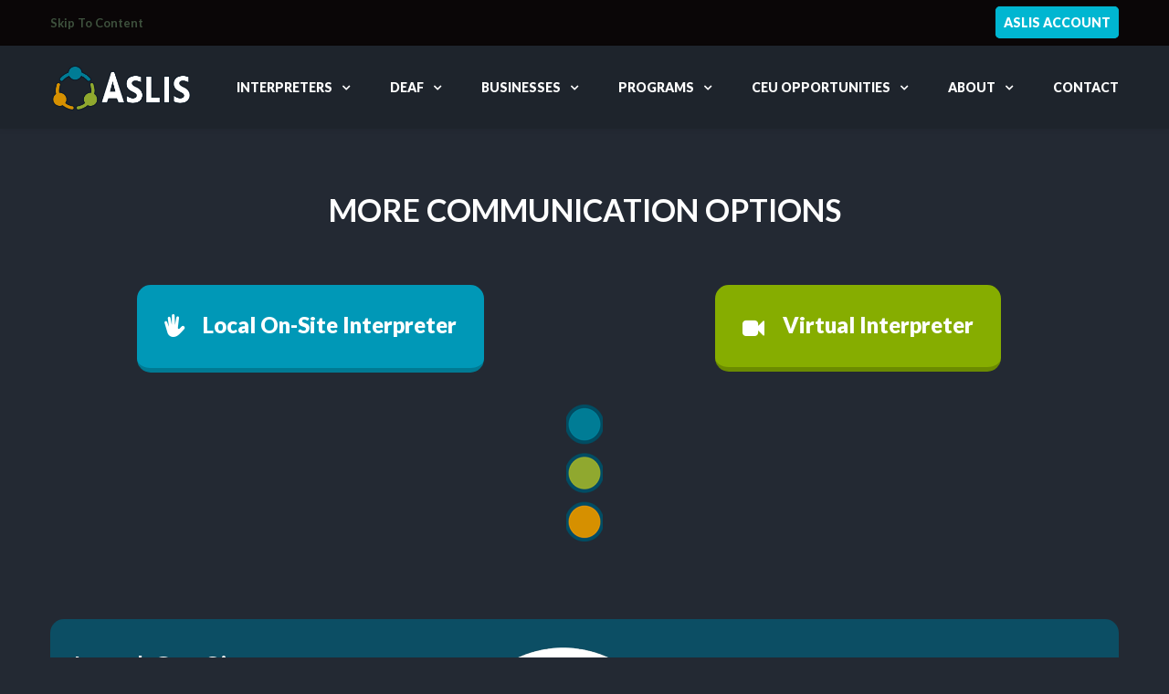

--- FILE ---
content_type: text/html; charset=UTF-8
request_url: https://www.aslis.com/deaf-vri-vs-on-site/
body_size: 24595
content:
<!DOCTYPE html>

<html lang="en-US">
<head>
<meta http-equiv="x-ua-compatible" content="IE=Edge"/>
<meta charset="UTF-8" />
<meta name="viewport" content="width=device-width,initial-scale=1.0" />
<title>
I Need An Interpreter | ASLIS</title>
<link rel="shortcut icon" href="https://www.aslis.com/wp-content/uploads/2015/12/LogoICON_02.png"/>
<script>
mixajaxurl = "https://www.aslis.com/wp-admin/admin-ajax.php";
</script>
<!-- html5.js for IE less than 9 -->
<!--[if lt IE 9]>
<script src="https://www.aslis.com/wp-content/themes/thefox/js/html5.js"></script>
<![endif]-->
<!-- css3-mediaqueries.js for IE less than 9 -->
<!--[if lt IE 9]>
<script src="https://www.aslis.com/wp-content/themes/thefox/js/css3-mediaqueries.js"></script>
<![endif]-->
<meta name='robots' content='max-image-preview:large' />
<link rel='dns-prefetch' href='//www.aslis.com' />
<link rel='dns-prefetch' href='//fonts.googleapis.com' />
<link rel="alternate" type="application/rss+xml" title="ASLIS &raquo; Feed" href="https://www.aslis.com/feed/" />
<link rel="alternate" type="application/rss+xml" title="ASLIS &raquo; Comments Feed" href="https://www.aslis.com/comments/feed/" />
<link rel="alternate" type="text/calendar" title="ASLIS &raquo; iCal Feed" href="https://www.aslis.com/calendar/?ical=1" />
<link rel="alternate" title="oEmbed (JSON)" type="application/json+oembed" href="https://www.aslis.com/wp-json/oembed/1.0/embed?url=https%3A%2F%2Fwww.aslis.com%2Fdeaf-vri-vs-on-site%2F" />
<link rel="alternate" title="oEmbed (XML)" type="text/xml+oembed" href="https://www.aslis.com/wp-json/oembed/1.0/embed?url=https%3A%2F%2Fwww.aslis.com%2Fdeaf-vri-vs-on-site%2F&#038;format=xml" />
<style id='wp-img-auto-sizes-contain-inline-css' type='text/css'>
img:is([sizes=auto i],[sizes^="auto," i]){contain-intrinsic-size:3000px 1500px}
/*# sourceURL=wp-img-auto-sizes-contain-inline-css */
</style>
<style id='wp-emoji-styles-inline-css' type='text/css'>

	img.wp-smiley, img.emoji {
		display: inline !important;
		border: none !important;
		box-shadow: none !important;
		height: 1em !important;
		width: 1em !important;
		margin: 0 0.07em !important;
		vertical-align: -0.1em !important;
		background: none !important;
		padding: 0 !important;
	}
/*# sourceURL=wp-emoji-styles-inline-css */
</style>
<link rel='stylesheet' id='wp-block-library-css' href='https://www.aslis.com/wp-includes/css/dist/block-library/style.min.css' type='text/css' media='all' />
<style id='global-styles-inline-css' type='text/css'>
:root{--wp--preset--aspect-ratio--square: 1;--wp--preset--aspect-ratio--4-3: 4/3;--wp--preset--aspect-ratio--3-4: 3/4;--wp--preset--aspect-ratio--3-2: 3/2;--wp--preset--aspect-ratio--2-3: 2/3;--wp--preset--aspect-ratio--16-9: 16/9;--wp--preset--aspect-ratio--9-16: 9/16;--wp--preset--color--black: #000000;--wp--preset--color--cyan-bluish-gray: #abb8c3;--wp--preset--color--white: #ffffff;--wp--preset--color--pale-pink: #f78da7;--wp--preset--color--vivid-red: #cf2e2e;--wp--preset--color--luminous-vivid-orange: #ff6900;--wp--preset--color--luminous-vivid-amber: #fcb900;--wp--preset--color--light-green-cyan: #7bdcb5;--wp--preset--color--vivid-green-cyan: #00d084;--wp--preset--color--pale-cyan-blue: #8ed1fc;--wp--preset--color--vivid-cyan-blue: #0693e3;--wp--preset--color--vivid-purple: #9b51e0;--wp--preset--gradient--vivid-cyan-blue-to-vivid-purple: linear-gradient(135deg,rgb(6,147,227) 0%,rgb(155,81,224) 100%);--wp--preset--gradient--light-green-cyan-to-vivid-green-cyan: linear-gradient(135deg,rgb(122,220,180) 0%,rgb(0,208,130) 100%);--wp--preset--gradient--luminous-vivid-amber-to-luminous-vivid-orange: linear-gradient(135deg,rgb(252,185,0) 0%,rgb(255,105,0) 100%);--wp--preset--gradient--luminous-vivid-orange-to-vivid-red: linear-gradient(135deg,rgb(255,105,0) 0%,rgb(207,46,46) 100%);--wp--preset--gradient--very-light-gray-to-cyan-bluish-gray: linear-gradient(135deg,rgb(238,238,238) 0%,rgb(169,184,195) 100%);--wp--preset--gradient--cool-to-warm-spectrum: linear-gradient(135deg,rgb(74,234,220) 0%,rgb(151,120,209) 20%,rgb(207,42,186) 40%,rgb(238,44,130) 60%,rgb(251,105,98) 80%,rgb(254,248,76) 100%);--wp--preset--gradient--blush-light-purple: linear-gradient(135deg,rgb(255,206,236) 0%,rgb(152,150,240) 100%);--wp--preset--gradient--blush-bordeaux: linear-gradient(135deg,rgb(254,205,165) 0%,rgb(254,45,45) 50%,rgb(107,0,62) 100%);--wp--preset--gradient--luminous-dusk: linear-gradient(135deg,rgb(255,203,112) 0%,rgb(199,81,192) 50%,rgb(65,88,208) 100%);--wp--preset--gradient--pale-ocean: linear-gradient(135deg,rgb(255,245,203) 0%,rgb(182,227,212) 50%,rgb(51,167,181) 100%);--wp--preset--gradient--electric-grass: linear-gradient(135deg,rgb(202,248,128) 0%,rgb(113,206,126) 100%);--wp--preset--gradient--midnight: linear-gradient(135deg,rgb(2,3,129) 0%,rgb(40,116,252) 100%);--wp--preset--font-size--small: 13px;--wp--preset--font-size--medium: 20px;--wp--preset--font-size--large: 36px;--wp--preset--font-size--x-large: 42px;--wp--preset--spacing--20: 0.44rem;--wp--preset--spacing--30: 0.67rem;--wp--preset--spacing--40: 1rem;--wp--preset--spacing--50: 1.5rem;--wp--preset--spacing--60: 2.25rem;--wp--preset--spacing--70: 3.38rem;--wp--preset--spacing--80: 5.06rem;--wp--preset--shadow--natural: 6px 6px 9px rgba(0, 0, 0, 0.2);--wp--preset--shadow--deep: 12px 12px 50px rgba(0, 0, 0, 0.4);--wp--preset--shadow--sharp: 6px 6px 0px rgba(0, 0, 0, 0.2);--wp--preset--shadow--outlined: 6px 6px 0px -3px rgb(255, 255, 255), 6px 6px rgb(0, 0, 0);--wp--preset--shadow--crisp: 6px 6px 0px rgb(0, 0, 0);}:where(.is-layout-flex){gap: 0.5em;}:where(.is-layout-grid){gap: 0.5em;}body .is-layout-flex{display: flex;}.is-layout-flex{flex-wrap: wrap;align-items: center;}.is-layout-flex > :is(*, div){margin: 0;}body .is-layout-grid{display: grid;}.is-layout-grid > :is(*, div){margin: 0;}:where(.wp-block-columns.is-layout-flex){gap: 2em;}:where(.wp-block-columns.is-layout-grid){gap: 2em;}:where(.wp-block-post-template.is-layout-flex){gap: 1.25em;}:where(.wp-block-post-template.is-layout-grid){gap: 1.25em;}.has-black-color{color: var(--wp--preset--color--black) !important;}.has-cyan-bluish-gray-color{color: var(--wp--preset--color--cyan-bluish-gray) !important;}.has-white-color{color: var(--wp--preset--color--white) !important;}.has-pale-pink-color{color: var(--wp--preset--color--pale-pink) !important;}.has-vivid-red-color{color: var(--wp--preset--color--vivid-red) !important;}.has-luminous-vivid-orange-color{color: var(--wp--preset--color--luminous-vivid-orange) !important;}.has-luminous-vivid-amber-color{color: var(--wp--preset--color--luminous-vivid-amber) !important;}.has-light-green-cyan-color{color: var(--wp--preset--color--light-green-cyan) !important;}.has-vivid-green-cyan-color{color: var(--wp--preset--color--vivid-green-cyan) !important;}.has-pale-cyan-blue-color{color: var(--wp--preset--color--pale-cyan-blue) !important;}.has-vivid-cyan-blue-color{color: var(--wp--preset--color--vivid-cyan-blue) !important;}.has-vivid-purple-color{color: var(--wp--preset--color--vivid-purple) !important;}.has-black-background-color{background-color: var(--wp--preset--color--black) !important;}.has-cyan-bluish-gray-background-color{background-color: var(--wp--preset--color--cyan-bluish-gray) !important;}.has-white-background-color{background-color: var(--wp--preset--color--white) !important;}.has-pale-pink-background-color{background-color: var(--wp--preset--color--pale-pink) !important;}.has-vivid-red-background-color{background-color: var(--wp--preset--color--vivid-red) !important;}.has-luminous-vivid-orange-background-color{background-color: var(--wp--preset--color--luminous-vivid-orange) !important;}.has-luminous-vivid-amber-background-color{background-color: var(--wp--preset--color--luminous-vivid-amber) !important;}.has-light-green-cyan-background-color{background-color: var(--wp--preset--color--light-green-cyan) !important;}.has-vivid-green-cyan-background-color{background-color: var(--wp--preset--color--vivid-green-cyan) !important;}.has-pale-cyan-blue-background-color{background-color: var(--wp--preset--color--pale-cyan-blue) !important;}.has-vivid-cyan-blue-background-color{background-color: var(--wp--preset--color--vivid-cyan-blue) !important;}.has-vivid-purple-background-color{background-color: var(--wp--preset--color--vivid-purple) !important;}.has-black-border-color{border-color: var(--wp--preset--color--black) !important;}.has-cyan-bluish-gray-border-color{border-color: var(--wp--preset--color--cyan-bluish-gray) !important;}.has-white-border-color{border-color: var(--wp--preset--color--white) !important;}.has-pale-pink-border-color{border-color: var(--wp--preset--color--pale-pink) !important;}.has-vivid-red-border-color{border-color: var(--wp--preset--color--vivid-red) !important;}.has-luminous-vivid-orange-border-color{border-color: var(--wp--preset--color--luminous-vivid-orange) !important;}.has-luminous-vivid-amber-border-color{border-color: var(--wp--preset--color--luminous-vivid-amber) !important;}.has-light-green-cyan-border-color{border-color: var(--wp--preset--color--light-green-cyan) !important;}.has-vivid-green-cyan-border-color{border-color: var(--wp--preset--color--vivid-green-cyan) !important;}.has-pale-cyan-blue-border-color{border-color: var(--wp--preset--color--pale-cyan-blue) !important;}.has-vivid-cyan-blue-border-color{border-color: var(--wp--preset--color--vivid-cyan-blue) !important;}.has-vivid-purple-border-color{border-color: var(--wp--preset--color--vivid-purple) !important;}.has-vivid-cyan-blue-to-vivid-purple-gradient-background{background: var(--wp--preset--gradient--vivid-cyan-blue-to-vivid-purple) !important;}.has-light-green-cyan-to-vivid-green-cyan-gradient-background{background: var(--wp--preset--gradient--light-green-cyan-to-vivid-green-cyan) !important;}.has-luminous-vivid-amber-to-luminous-vivid-orange-gradient-background{background: var(--wp--preset--gradient--luminous-vivid-amber-to-luminous-vivid-orange) !important;}.has-luminous-vivid-orange-to-vivid-red-gradient-background{background: var(--wp--preset--gradient--luminous-vivid-orange-to-vivid-red) !important;}.has-very-light-gray-to-cyan-bluish-gray-gradient-background{background: var(--wp--preset--gradient--very-light-gray-to-cyan-bluish-gray) !important;}.has-cool-to-warm-spectrum-gradient-background{background: var(--wp--preset--gradient--cool-to-warm-spectrum) !important;}.has-blush-light-purple-gradient-background{background: var(--wp--preset--gradient--blush-light-purple) !important;}.has-blush-bordeaux-gradient-background{background: var(--wp--preset--gradient--blush-bordeaux) !important;}.has-luminous-dusk-gradient-background{background: var(--wp--preset--gradient--luminous-dusk) !important;}.has-pale-ocean-gradient-background{background: var(--wp--preset--gradient--pale-ocean) !important;}.has-electric-grass-gradient-background{background: var(--wp--preset--gradient--electric-grass) !important;}.has-midnight-gradient-background{background: var(--wp--preset--gradient--midnight) !important;}.has-small-font-size{font-size: var(--wp--preset--font-size--small) !important;}.has-medium-font-size{font-size: var(--wp--preset--font-size--medium) !important;}.has-large-font-size{font-size: var(--wp--preset--font-size--large) !important;}.has-x-large-font-size{font-size: var(--wp--preset--font-size--x-large) !important;}
/*# sourceURL=global-styles-inline-css */
</style>

<style id='classic-theme-styles-inline-css' type='text/css'>
/*! This file is auto-generated */
.wp-block-button__link{color:#fff;background-color:#32373c;border-radius:9999px;box-shadow:none;text-decoration:none;padding:calc(.667em + 2px) calc(1.333em + 2px);font-size:1.125em}.wp-block-file__button{background:#32373c;color:#fff;text-decoration:none}
/*# sourceURL=/wp-includes/css/classic-themes.min.css */
</style>
<link rel='stylesheet' id='contact-form-7-css' href='https://www.aslis.com/wp-content/plugins/contact-form-7/includes/css/styles.css' type='text/css' media='all' />
<link rel='stylesheet' id='rs-plugin-settings-css' href='https://www.aslis.com/wp-content/plugins/revslider/public/assets/css/rs6.css' type='text/css' media='all' />
<style id='rs-plugin-settings-inline-css' type='text/css'>
#rs-demo-id {}
/*# sourceURL=rs-plugin-settings-inline-css */
</style>
<link rel='stylesheet' id='ppress-frontend-css' href='https://www.aslis.com/wp-content/plugins/wp-user-avatar/assets/css/frontend.min.css' type='text/css' media='all' />
<link rel='stylesheet' id='ppress-flatpickr-css' href='https://www.aslis.com/wp-content/plugins/wp-user-avatar/assets/flatpickr/flatpickr.min.css' type='text/css' media='all' />
<link rel='stylesheet' id='ppress-select2-css' href='https://www.aslis.com/wp-content/plugins/wp-user-avatar/assets/select2/select2.min.css' type='text/css' media='all' />
<link rel='stylesheet' id='style-css' href='https://www.aslis.com/wp-content/themes/thefox/style.css' type='text/css' media='all' />
<link rel='stylesheet' id='style_end-css' href='https://www.aslis.com/wp-content/themes/thefox/style_end.css' type='text/css' media='all' />
<link rel='stylesheet' id='googlefonts-css' href='https://fonts.googleapis.com/css?family=Lato%3A100%2C300%2C400%2C600%2C700%2C900%7COpen+Sans%3A700%2C300%2C600%2C400%7CRaleway%3A900%7CPlayfair+Display%7C&#038;ver=6.9' type='text/css' media='all' />
<link rel='stylesheet' id='media-queries-css' href='https://www.aslis.com/wp-content/themes/thefox/media-queries_wide.css' type='text/css' media='all' />
<link rel='stylesheet' id='rgs-css' href='https://www.aslis.com/wp-content/themes/thefox/css/rgs.css' type='text/css' media='all' />
<link rel='stylesheet' id='css3_animations-css' href='https://www.aslis.com/wp-content/themes/thefox/css/animations.css' type='text/css' media='all' />
<link rel='stylesheet' id='flexslidercss-css' href='https://www.aslis.com/wp-content/themes/thefox/includes/Flexslider/flexslider.css' type='text/css' media='all' />
<link rel='stylesheet' id='font-awesome-thefox-css' href='https://www.aslis.com/wp-content/themes/thefox/css/font-awesome.css' type='text/css' media='all' />
<link rel='stylesheet' id='moon-css' href='https://www.aslis.com/wp-content/themes/thefox/css/moon.css' type='text/css' media='all' />
<link rel='stylesheet' id='elegant-css' href='https://www.aslis.com/wp-content/themes/thefox/css/elegant.css' type='text/css' media='all' />
<link rel='stylesheet' id='prettyphotocss-css' href='https://www.aslis.com/wp-content/themes/thefox/includes/prettyPhoto/css/prettyPhoto.css' type='text/css' media='all' />
<link rel='stylesheet' id='zilla-likes-css' href='https://www.aslis.com/wp-content/themes/thefox/includes/zilla-likes/styles/zilla-likes.css' type='text/css' media='all' />
<link rel='stylesheet' id='js_composer_front-css' href='https://www.aslis.com/wp-content/themes/thefox/css/thefox_js_composer.css' type='text/css' media='all' />
<link rel='stylesheet' id='evcal_google_fonts-css' href='//fonts.googleapis.com/css?family=Oswald%3A400%2C300%7COpen+Sans%3A700%2C400%2C400i%7CRoboto%3A700%2C400&#038;ver=6.9' type='text/css' media='screen' />
<link rel='stylesheet' id='evcal_cal_default-css' href='//www.aslis.com/wp-content/plugins/eventON/assets/css/eventon_styles.css' type='text/css' media='all' />
<link rel='stylesheet' id='evo_font_icons-css' href='//www.aslis.com/wp-content/plugins/eventON/assets/fonts/font-awesome.css' type='text/css' media='all' />
<link rel='stylesheet' id='eventon_dynamic_styles-css' href='//www.aslis.com/wp-content/plugins/eventON/assets/css/eventon_dynamic_styles.css' type='text/css' media='all' />
<link rel='stylesheet' id='evo_el_styles-css' href='//www.aslis.com/wp-content/plugins/eventon-event-lists/assets/el_styles.css' type='text/css' media='all' />
<script type="text/javascript" src="https://www.aslis.com/wp-includes/js/jquery/jquery.min.js" id="jquery-core-js"></script>
<script type="text/javascript" src="https://www.aslis.com/wp-includes/js/jquery/jquery-migrate.min.js" id="jquery-migrate-js"></script>
<script type="text/javascript" src="https://www.aslis.com/wp-content/plugins/revslider/public/assets/js/rbtools.min.js" id="tp-tools-js"></script>
<script type="text/javascript" src="https://www.aslis.com/wp-content/plugins/revslider/public/assets/js/rs6.min.js" id="revmin-js"></script>
<script type="text/javascript" src="https://www.aslis.com/wp-content/plugins/wp-user-avatar/assets/flatpickr/flatpickr.min.js" id="ppress-flatpickr-js"></script>
<script type="text/javascript" src="https://www.aslis.com/wp-content/plugins/wp-user-avatar/assets/select2/select2.min.js" id="ppress-select2-js"></script>
<link rel="https://api.w.org/" href="https://www.aslis.com/wp-json/" /><link rel="alternate" title="JSON" type="application/json" href="https://www.aslis.com/wp-json/wp/v2/pages/70" /><link rel="EditURI" type="application/rsd+xml" title="RSD" href="https://www.aslis.com/xmlrpc.php?rsd" />
<meta name="generator" content="WordPress 6.9" />
<link rel="canonical" href="https://www.aslis.com/deaf-vri-vs-on-site/" />
<link rel='shortlink' href='https://www.aslis.com/?p=70' />
<meta name="tec-api-version" content="v1"><meta name="tec-api-origin" content="https://www.aslis.com"><link rel="alternate" href="https://www.aslis.com/wp-json/tribe/events/v1/" /><!-- Custom Styling -->
<style type="text/css">
#logo_img img{max-width:155px;}.cl_before_logo{margin-right:107.5px;}.cl_after_logo{margin-left:107.5px;}.nav_type_9_c #logo_img, .nav_type_9_c .logo_text{margin-left:-77.5px;}.nav_type_9_c #logo_img,.nav_type_9_c .logo_text{min-width:155px;}#mobile-menu{background:#222533}#mobile-menu ul ul,#mobile-menu #rd_wpml #lang_sel ul ul{background:#2e3244;}#mobile-menu ul ul ul{background:#35384d;}#mobile-menu .mobile-ul-open > a{color:#1abc9c}#mobile-menu .mobile-ul-open:after{color:#1abc9c !important;}#mobile-menu .current_page_item{ background:#191b26;}#mobile-menu .current_page_item > a { border-left:2px solid #1abc9c;}#mobile-menu ul li a,#mobile-menu #rd_wpml #lang_sel a{color:#ffffff}#mobile-menu .menu-item-has-children:after{color:#5a5d6b;}#mobile-menu ul li li li a{color:#69708f}#mobile-menu ul ul .menu-item-has-children:after{color:#5d637d;}#mobile_menu_search #search input[type=text]{background:#191b26 !important; color:#69708f;}#mobile_menu_search #search input[type=submit]{color:#69708f;}#top_bar,#rd_wpml #lang_sel ul ul{background:#0a0607;}.topbar_type_1,.topbar_type_1 a,.topbar_type_1 #rd_wpml #lang_sel a{color:#ffffff;}.topbar_type_1 strong,.topbar_type_1 .topbar_woocommerce_login.type1 .topbar_sign_in,.topbar_type_1 .topbar_woocommerce_login.type1 .topbar_register,.topbar_type_1 .topbar_woocommerce_login.type1 .topbar_signed_in,.topbar_type_1 #rd_wpml #lang_sel li li a:hover{color:#3e513d;}.topbar_type_1 .top_email:before,.topbar_type_1 .top_phone:before,.topbar_type_1 .top_text:before{color:#ff0000;}.topbar_type_1 .top_email,.topbar_type_1 .top_phone,.topbar_type_1 #header_socials,.topbar_type_1 .header_current_cart{border-right:1px solid #0a0607; padding-right:20px; padding-left:20px;}.topbar_type_1 .topbar_woocommerce_login{border-right:1px solid #0a0607; border-left:1px solid #0a0607; padding-right:20px; padding-left:20px;}.topbar_type_1 #rd_wpml,.topbar_type_1 .top_bar_menu{border-right:1px solid #0a0607;}.topbar_type_1 .wrapper > div:first-child {border-left:1px solid #0a0607;}.topbar_type_1 .topbar_woocommerce_login.type1 .topbar_register{ border:1px solid #0a0607; border-bottom:2px solid #0a0607}.topbar_type_1 .topbar_woocommerce_login.type2 .topbar_register{ border:1px solid #ffffff; background:#ffffff; color:#0a0607;}.topbar_type_1 .topbar_woocommerce_login.type2 .topbar_sign_in,.topbar_type_1 .topbar_woocommerce_login.type2 .topbar_signed_in{ border:1px solid #ffffff;}.topbar_type_1 #header_socials a:hover{ color:#3e513d;}.topbar_type_2,.topbar_type_2 a,.topbar_type_2 #rd_wpml #lang_sel a{color:#ffffff;}.topbar_type_2 strong,.topbar_type_2 .topbar_woocommerce_login.type1 .topbar_sign_in,.topbar_type_2 .topbar_woocommerce_login.type1 .topbar_register,.topbar_type_2 .topbar_woocommerce_login.type1 .topbar_signed_in,.topbar_type_2 #rd_wpml #lang_sel li li a:hover{color:#3e513d;}.topbar_type_2 .top_email:before,.topbar_type_2 .top_phone:before,.topbar_type_2 .top_text:before{color:#ff0000;}.topbar_type_2 .top_email,.topbar_type_2 .top_phone,.topbar_type_2 #header_socials,.topbar_type_2 .header_current_cart{border-right:1px solid #0a0607; padding-right:20px; padding-left:20px;}.topbar_type_2 .topbar_woocommerce_login{border-right:1px solid #0a0607; border-left:1px solid #0a0607; padding-right:20px; padding-left:20px;}.topbar_type_2 { border-top:5px solid #0a0607;}.topbar_type_2 #rd_wpml,.topbar_type_2 .top_bar_menu{border-right:1px solid #0a0607;}.topbar_type_2 .wrapper > div:first-child {border-left:1px solid #0a0607;}.topbar_type_2 .topbar_woocommerce_login.type1 .topbar_register{ border:1px solid #0a0607; border-bottom:2px solid #0a0607}.topbar_type_2 .topbar_woocommerce_login.type2 .topbar_register{ border:1px solid #ffffff; background:#ffffff; color:#0a0607;}.topbar_type_2 .topbar_woocommerce_login.type2 .topbar_sign_in,.topbar_type_2 .topbar_woocommerce_login.type2 .topbar_signed_in{ border:1px solid #ffffff;}.topbar_type_2 #header_socials a:hover{ color:#3e513d;}.topbar_type_3,.topbar_type_3 a,.topbar_type_3 #rd_wpml #lang_sel a{color:#ffffff;}.topbar_type_3 strong,.topbar_type_3 .topbar_woocommerce_login.type1 .topbar_sign_in,.topbar_type_3 .topbar_woocommerce_login.type1 .topbar_register,.topbar_type_3 .topbar_woocommerce_login.type1 .topbar_signed_in,.topbar_type_3 #rd_wpml #lang_sel li li a:hover{color:#3e513d;}.topbar_type_3 .top_email:before,.topbar_type_3 .top_phone:before,.topbar_type_3 .top_text:before{color:#ff0000;}.topbar_type_2 { border-top:5px solid #0a0607;}.topbar_type_3 .topbar_woocommerce_login.type1 .topbar_register{ border:1px solid #0a0607; border-bottom:2px solid #0a0607}.topbar_type_3 .topbar_woocommerce_login.type2 .topbar_register{ border:1px solid #ffffff; background:#ffffff; color:#0a0607;}.topbar_type_3 .topbar_woocommerce_login.type2 .topbar_sign_in,.topbar_type_3 .topbar_woocommerce_login.type2 .topbar_signed_in{ border:1px solid #ffffff;}.topbar_type_3 #header_socials a:hover{ color:#3e513d;}.topbar_type_4,.topbar_type_4 a,.topbar_type_4 #rd_wpml #lang_sel a{color:#ffffff;}.topbar_type_4 strong,.topbar_type_4 .topbar_woocommerce_login.type1 .topbar_sign_in,.topbar_type_4 .topbar_woocommerce_login.type1 .topbar_register,.topbar_type_4 .topbar_woocommerce_login.type1 .topbar_signed_in,.topbar_type_4 #rd_wpml #lang_sel li li a:hover{color:#3e513d;}.topbar_type_4 .top_email:before,.topbar_type_4 .top_phone:before,.topbar_type_4 .top_text:before{color:#ff0000;}.topbar_type_4 { border-top:5px solid #0a0607;}.topbar_type_4 .topbar_woocommerce_login.type1 .topbar_register{ border:1px solid #0a0607; border-bottom:2px solid #0a0607}.topbar_type_4 .topbar_woocommerce_login.type2 .topbar_register{ border:1px solid #ffffff; background:#ffffff; color:#0a0607;}.topbar_type_4 .topbar_woocommerce_login.type2 .topbar_sign_in,.topbar_type_4 .topbar_woocommerce_login.type2 .topbar_signed_in{ border:1px solid #ffffff;}.topbar_type_4 #header_socials a:hover{ color:#3e513d;}.topbar_type_5,.topbar_type_5 a,.topbar_type_5 #rd_wpml #lang_sel a{color:#ffffff;}.topbar_type_5 strong,.topbar_type_5 .topbar_woocommerce_login.type1 .topbar_sign_in,.topbar_type_5 .topbar_woocommerce_login.type1 .topbar_register,.topbar_type_5 .topbar_woocommerce_login.type1 .topbar_signed_in,.topbar_type_5 #rd_wpml #lang_sel li li a:hover,.topbar_woocommerce_login.type2 .topbar_sign_in:hover,.top_email a:hover{color:#3e513d;}.topbar_type_5 .top_email:before,.topbar_type_5 .top_phone:before,.topbar_type_5 .top_text:before{color:#ff0000; }.topbar_type_5 .top_email,.topbar_type_5 .top_phone,.topbar_type_5 #header_socials,.topbar_type_5 .header_current_cart{border-right:1px solid #0a0607; padding-right:20px; padding-left:20px;}.topbar_type_5 .topbar_woocommerce_login{border-right:1px solid #0a0607; border-left:1px solid #0a0607; padding-right:20px; padding-left:20px;}.topbar_type_5 .wrapper > div:first-child {border-left:1px solid #0a0607;}.topbar_type_5 #rd_wpml,.topbar_type_5 .top_bar_menu{border-right:1px solid #0a0607;}.topbar_type_5 { border-top:4px solid #0a0607; border-bottom:1px solid #0a0607}.topbar_type_5 .topbar_woocommerce_login.type1 .topbar_register{ border:1px solid #0a0607; border-bottom:2px solid #0a0607}.topbar_type_5 .topbar_woocommerce_login.type2 .topbar_register{ border:1px solid #ffffff; background:#ffffff; color:#0a0607;}.topbar_type_5 .topbar_woocommerce_login.type2 .topbar_sign_in,.topbar_type_5 .topbar_woocommerce_login.type2 .topbar_signed_in{ border:1px solid #ffffff;}.topbar_type_5 #header_socials a:hover{ color:#3e513d;}.header_current_cart .cart-content-tb.tbi-with-border{border:1px solid #0a0607;}.header_current_cart .cart-content-tb.tbi-with-bg{background:#0a0607;}.header_current_cart .cart-content-tb:before{color:#ff0000;}.header_current_cart .cart-content-tb:hover{color:#ffffff;}.transparent_header{background:rgba(255,255,255,0.01)!important;}.transparent_header{border-bottom:1px solid rgba(255,255,255,0.25)!important;}header,.mt_menu{background:#1e242c;}header.transparent_header.opaque_header{background:#1e242c !important; border-bottom:none!important;}#nav_button:before,#nav_button_alt:before{color:#ffffff;}.logo_text a{color:#ffffff;}.transparent_header .logo_text a{color:#fff;}.transparent_header.opaque_header .logo_text a{color:#ffffff;}.transparent_header nav > ul > li > a, .transparent_header .cart-content, .transparent_header nav > li.current-menu-item li a, .transparent_header #searchtop_img .fa-search, .transparent_header .header_si a, .transparent_header #nav_button:before {
	color:rgba(255,255,255,0.85)!important;
	}.nav_type_1 nav ul,.nav_type_1 .header_current_cart{background:#1e242c;}.nav_type_1 ul li a,.nav_type_1 a#searchtop_img{color:#ffffff;}.nav_type_1 nav ul li a:hover,.nav_type_1 > ul > .current-menu-item > a{color:#1e242c; background:#1e242c;}.nav_type_1 .cart-content:hover,.nav_type_1 #searchtop_img:hover i{color:#1e242c;}header.nav_type_2{border-top:1px solid transparent;}.nav_type_2 nav ul,.nav_type_2 .header_current_cart{background:#1e242c;}.nav_type_2 ul li a,.nav_type_2 a#searchtop_img{color:#ffffff;}.nav_type_2 nav ul li a:hover,.nav_type_2 > ul > .current-menu-item > a,.transparent_header.nav_type_2 nav > ul > .current-menu-item > a,.transparent_header.nav_type_2 nav > ul > li > a:hover{color:#1e242c; border-top:3px solid #1e242c; }.nav_type_2 .cart-content:hover,.nav_type_2 #searchtop_img:hover i{color:#1e242c;}header.nav_type_3{border-top:1px solid transparent;}.nav_type_3 nav ul,.nav_type_3 .header_current_cart{background:#1e242c;}.nav_type_3 ul li a,.nav_type_3 a#searchtop_img{color:#ffffff;}.nav_type_3 nav ul li a:hover,.nav_type_3 > ul > .current-menu-item > a{color:#1e242c; background:#1e242c;}.nav_type_3 .cart-content:hover,.nav_type_3 #searchtop_img:hover i{color:#1e242c;}header.nav_type_4{border-top:1px solid transparent;}.nav_type_4 nav ul,.nav_type_4 .header_current_cart{background:#1e242c;}.nav_type_4 ul li a,.nav_type_4 a#searchtop_img{color:#ffffff;}.nav_type_4 nav ul li a:hover,.nav_type_4  > ul > .current-menu-item > a{color:#1e242c; background:#1e242c;}.nav_type_4 .cart-content:hover,.nav_type_4 #searchtop_img:hover i{color:#1e242c;}.nav_type_5 nav ul,.nav_type_5 .header_current_cart{background:#1e242c;}.nav_type_5 ul li a{color:#ffffff; border-top:5px solid #1e242c;}.nav_type_5 a#searchtop_img{color:#ffffff;}.nav_type_5 nav ul li a:hover,.nav_type_5 > ul > .current-menu-item > a,.transparent_header.nav_type_5 nav > ul > .current-menu-item > a,.transparent_header.nav_type_5 nav > ul > li > a:hover{color:#1e242c; border-top:5px solid #1e242c !important; }.nav_type_5 .cart-content:hover,.nav_type_5 #searchtop_img:hover i{color:#1e242c;}.nav_type_6 nav ul,.nav_type_6 .header_current_cart{background:#1e242c;}.nav_type_6 ul li a{color:#ffffff; border-top:5px solid #1e242c;}.nav_type_6 a#searchtop_img{color:#ffffff;}.nav_type_6 nav ul li a:hover,.nav_type_6 > ul > .current-menu-item > a,.transparent_header.nav_type_6 nav > ul > .current-menu-item > a,.transparent_header.nav_type_6 nav > ul > li > a:hover{color:#1e242c; border-top:5px solid #1e242c !important;}.nav_type_6 .cart-content:hover,.nav_type_6 #searchtop_img:hover i{color:#1e242c;}.nav_type_7 nav ul,.nav_type_7 .header_current_cart{background:#1e242c;}.nav_type_7 ul li a,.nav_type_7 a#searchtop_img{color:#ffffff;}.nav_type_7 nav ul li a:hover,.nav_type_7 > ul > .current-menu-item > a{color:#1e242c; background:#1e242c;}.nav_type_7 .cart-content:hover,.nav_type_7 #searchtop_img:hover i{color:#1e242c;}header.nav_type_8{border-top:1px solid transparent;}.nav_type_8 nav ul,.nav_type_8 .header_current_cart{background:#1e242c;}.nav_type_8 ul li a,.nav_type_8 a#searchtop_img{color:#ffffff;}.nav_type_8 nav ul li a:hover,.nav_type_8 > ul > .current-menu-item > a{color:#1e242c; background:#1e242c;}.nav_type_8 .cart-content:hover,.nav_type_8 #searchtop_img:hover i{color:#1e242c;}.nav_type_9 nav ul,.nav_type_9 .header_current_cart{background:#1e242c;}.nav_type_9 ul li a{color:#ffffff; border-top:5px solid rgba(0,0,0,0);}.nav_type_9 a#searchtop_img{color:#ffffff;}.nav_type_9 nav ul li a:hover,.nav_type_9 > ul > .current-menu-item > a,.transparent_header.nav_type_9 nav > ul > .current-menu-item > a,.transparent_header.nav_type_9 nav > ul > li > a:hover{color:#1e242c; border-top:5px solid #1e242c !important;}.nav_type_9 .cart-content:hover,.nav_type_9 #searchtop_img:hover i{color:#1e242c;}.nav_type_9_c nav ul,.nav_type_9_c .header_current_cart{background:#1e242c;}.nav_type_9_c ul li a{color:#ffffff; border-top:5px solid rgba(0,0,0,0);}.nav_type_9_c a#searchtop_img{color:#ffffff;}.nav_type_9_c nav ul li a:hover,.nav_type_9_c > ul > .current-menu-item > a,.transparent_header.nav_type_9_c nav > ul > .current-menu-item > a,.transparent_header.nav_type_9_c nav > ul > li > a:hover{color:#1e242c; border-top:5px solid #1e242c !important;}.nav_type_9_c .header_current_cart,.nav_type_9_c #searchtop{display:none !important;}.nav_type_10 nav ul,.nav_type_10 .header_current_cart{background:#1e242c;}.nav_type_10 ul li a{color:#ffffff; border-top:5px solid rgba(0,0,0,0);}.nav_type_10 a#searchtop_img{color:#ffffff;}.nav_type_10 nav ul li a:hover,.nav_type_10 > ul > .current-menu-item > a,.transparent_header.nav_type_15 nav > ul > .current-menu-item > a,.transparent_header.nav_type_15 nav > ul > li > a:hover{color:#1e242c; border-top:5px solid #1e242c !important;}.nav_type_10 .cart-content:hover,.nav_type_10 #searchtop_img:hover i{color:#1e242c;}.nav_type_11 nav ul,.nav_type_11 .header_current_cart{background:#1e242c;}.nav_type_11 ul li a{color:#ffffff; border:1px solid rgba(0,0,0,0);}.nav_type_11 a#searchtop_img{color:#ffffff;}.nav_type_11 nav ul li a:hover,.nav_type_11 > ul > .current-menu-item > a,.transparent_header.nav_type_11 nav > ul > .current-menu-item > a,.transparent_header.nav_type_11 nav > ul > li > a:hover{color:#1e242c; border:1px solid #1e242c !important; background:#1e242c;}.nav_type_11 .cart-content:hover,.nav_type_11 #searchtop_img:hover i{color:#1e242c;}.nav_type_12 nav ul,.nav_type_12 .header_current_cart{background:#1e242c;}.nav_type_12 ul li a{color:#ffffff; border:2px solid rgba(0,0,0,0);}.nav_type_12 a#searchtop_img{color:#ffffff;}.nav_type_12 nav ul li a:hover,.nav_type_12 > ul > .current-menu-item > a,.transparent_header.nav_type_12 nav > ul > .current-menu-item > a,.transparent_header.nav_type_12 nav > ul > li > a:hover{color:#1e242c; border:2px solid #1e242c !important; background:#1e242c;}.nav_type_12 .cart-content:hover,.nav_type_12 #searchtop_img:hover i{color:#1e242c;}header.nav_type_13{border-top:2px solid transparent;}.nav_type_13 nav ul,.nav_type_13 .header_current_cart{background:#1e242c;}.nav_type_13 ul li a,.nav_type_13 a#searchtop_img{color:#ffffff;}.nav_type_13 nav ul li a:hover,.nav_type_13 > ul > .current-menu-item > a{color:#1e242c; background:#1e242c;}.nav_type_13 .cart-content:hover,.nav_type_13 #searchtop_img:hover i{color:#1e242c;}header.nav_type_14{border-top:5px solid transparent;}.nav_type_14 nav ul,.nav_type_1 .header_current_cart{background:#1e242c;}.nav_type_14 ul li a,.nav_type_14 a#searchtop_img{color:#ffffff;}.nav_type_14 nav ul li a:hover,.nav_type_14 > ul > .current-menu-item > a{color:#1e242c; background:#1e242c;}.nav_type_14 .cart-content:hover,.nav_type_14 #searchtop_img:hover i{color:#1e242c;}.header_bottom_nav.transparent_header.opaque_header{background:#1e242c !important;}header.nav_type_15,.header_bottom_nav.nav_type_15{border-top:1px solid transparent;}.header_bottom_nav.nav_type_15{background:#1e242c;}.nav_type_15 ul li a{color:#ffffff; border-right:1px solid transparent}.nav_type_15 ul li:first-child a{border-left:1px solid transparent} .nav_type_15 nav ul li a:hover,.nav_type_15 > ul > .current-menu-item > a{color:#1e242c; background:#1e242c;}header #header_socials a,.nav_type_15 a#searchtop_img{color:#ffffff;}header #header_socials a:hover{color:#1e242c;}.header_bottom_nav.nav_type_15 .cart-content:hover,.header_bottom_nav.nav_type_15 #searchtop_img:hover i{color:#1e242c;}.header_bottom_nav.nav_type_16{border-top:1px solid transparent;}.header_bottom_nav.nav_type_16{background:#1e242c;}.nav_type_16 ul li a,.nav_type_16 a#searchtop_img{color:#ffffff;}.nav_type_16 nav ul li a:hover,.nav_type_16 > ul > .current-menu-item > a{color:#1e242c; background:#1e242c;}.header_bottom_nav.nav_type_16 .cart-content:hover,.header_bottom_nav.nav_type_16 #searchtop_img:hover i{color:#1e242c;}.header_bottom_nav.nav_type_17{border-top:1px solid transparent;}.header_bottom_nav.nav_type_17{background:#1e242c;}.nav_type_17 ul li a,.nav_type_17 a#searchtop_img{color:#ffffff;}.nav_type_17 nav ul li a:hover,.nav_type_17 > ul > .current-menu-item > a,.transparent_header.nav_type_17 nav > ul > .current-menu-item > a,.transparent_header.nav_type_17 nav > ul > li > a:hover{color:#1e242c; border-top:3px solid #1e242c !important;}.header_bottom_nav.nav_type_17 .cart-content:hover,.header_bottom_nav.nav_type_17 #searchtop_img:hover i{color:#1e242c;}.header_bottom_nav.nav_type_18{border-top:1px solid transparent;}.header_bottom_nav.nav_type_18{background:#1e242c;}.nav_type_18 ul li a,.nav_type_18 a#searchtop_img{color:#ffffff;}.nav_type_18 nav ul li a:hover,.nav_type_18 > ul >.current-menu-item > a{color:#1e242c; background#1e242c;}.header_bottom_nav.nav_type_18 .cart-content:hover,.header_bottom_nav.nav_type_18 #searchtop_img:hover i{color:#1e242c;}.nav_type_19 ul li a,.nav_type_19_f ul li a{color:#ffffff;}.nav_type_19 ul > li > a,.nav_type_19_f ul > li > a{border-bottom:1px solid transparent;}.nav_type_19 ul ul li a,.nav_type_19_f ul ul li a{border-right:1px solid transparent;}#edge-search-form .search_button_icon{color:#ffffff;}.nav_type_19 ul li a:hover,.nav_type_19 > ul > .current-menu-item > a,.nav_type_19_f ul li a:hover,.nav_type_19_f > ul > .current-menu-item > a{color:#1e242c;}.nav_type_19 .cart-content:hover,.nav_type_19 #searchtop_img:hover i,.nav_type_19_f .cart-content:hover,.nav_type_19_f #searchtop_img:hover i{color:#1e242c;}#fixed_header_socials a{color:#ffffff;}#fixed_header_socials a{border:1px solid transparent;}.fixed_header_left{border-right:1px solid #ecf0f1;}#edge-search-form input[type=text]{border:1px solid transparent; background:#1e242c;}ul.header_current_cart li .cart-content{color:#ffffff; font-weight: normal;}.transparent_header.opaque_header nav > ul > li > a, .transparent_header.opaque_header .cart-content{color:#ffffff !important;}.transparent_header.opaque_header nav > ul > li > a:hover,.transparent_header nav > ul > .current-menu-item > a,.transparent_header.opaque_header nav > ul > .current-menu-item > a,.transparent_header nav > ul > li > a:hover{color:#1e242c !important;}ul.header_cart_dropdown,.header_cart_dropdown .button,#search-form,#search-form.pop_search_form #ssform,.child_pages_ctn li,#header_container nav ul li ul,#header_container nav ul li ul a{background:#1c2a35;}#header_container nav .rd_megamenu ul li a, .rd_megamenu ul li a,.header_cart_dropdown ul.cart_list li a,.header_cart_dropdown .widget_shopping_cart_content .rd_cart_buttons a{color:#29d2d8;}.header_cart_dropdown, #header_container nav .rd_megamenu ul ul li a, .rd_megamenu ul ul li a,#header_container nav ul ul li a,.header_cart_dropdown .rd_clear_btn,.header_cart_dropdown .total,#search-form.pop_search_form #ssform,.child_pages_ctn a{color:#daebed;}.header_cart_dropdown .quantity,.header_cart_dropdown .product_list_widget span.amount,.header_cart_dropdown .total .amount,.search_button_icon{color:#29d2d8;}.header_cart_dropdown ul.cart_list li a.remove:hover,.child_pages_ctn a:hover{background:#29d9c2; color:#1c2a35;}.header_cart_dropdown ul.cart_list li a:hover{color:#29d9c2;}.header_cart_dropdown .rd_clear_btn:hover{color:#eeee22;}ul.header_cart_dropdown,#search-form.pop_search_form #ssform{border:1px solid #121e2b;}#header_container nav ul ul .current-menu-item li a, #header_container nav ul ul li a{border-left:1px solid #121e2b;}#header_container .fixed_header_left nav ul ul ul li a{border-left:1px solid #121e2b !important;}#header_container .fixed_header_left nav ul ul .current-menu-item li a, #header_container .fixed_header_left nav ul ul li a{border-right:1px solid #121e2b !important;}#header_container .fixed_header_left nav ul ul, #header_container .fixed_header_left nav ul ul{border-top:1px solid #121e2b !important;}#header_container nav ul ul li,ul.header_cart_dropdown ul.product_list_widget li.child_pages_ctn a{border-bottom:1px solid #121e2b;}#header_container .rd_megamenu ul li ul,.header_cart_dropdown .clear_total{border-top:1px solid #121e2b;}#header_container nav ul ul,.widget_shopping_cart_content,#search-form{border-top:3px solid #29d2d8;}.current_item_number{background:#29d2d8;}.rd_cart_buttons{background:#eeee22;}.header_cart_dropdown .button{background:#1c2a35; border:2px solid #1c2a35  !important;}.header_cart_dropdown .widget_shopping_cart_content .rd_cart_buttons .button:hover{background:#eeee22; border:2px solid #1c2a35 !important; color:#1c2a35;}.current_item_number:before{border-color: transparent #29d2d8 transparent;}.header_cart_dropdown ul.cart_list li a.remove{background:#daebed;}#header_container nav ul ul li a:hover,#header_container nav ul ul li.current-menu-item > a{background:#121e2b; color:#29d2d8;}#header_container nav ul ul .mm_widget_area{border:none!important; border-left:1px solid #121e2b !important;}#header_container nav .rd_megamenu .mm_widget_area .rd_megamenu_widget_area .product_list_widget a{color:#29d2d8;}#header_container nav .rd_megamenu .mm_widget_area .rd_megamenu_widget_area .product_list_widget a:hover{color:#29d9c2;}#header_container nav .rd_megamenu .mm_widget_area .rd_megamenu_widget_area .sb_widget h3{color:#29d2d8}#header_container nav .rd_megamenu .mm_widget_area .rd_megamenu_widget_area #lang_sel a{color:#daebed; background:#1c2a35; border:1px solid #121e2b}#header_container nav .rd_megamenu .mm_widget_area .rd_megamenu_widget_area #lang_sel a:hover{color:#29d2d8;}#header_container nav .rd_megamenu .mm_widget_area .rd_megamenu_widget_area .widget_recent_entries ul li{border-bottom:1px solid #121e2b}#header_container nav .rd_megamenu .mm_widget_area .rd_megamenu_widget_area .widget_recent_entries ul li a{color:#daebed}#header_container nav .rd_megamenu .mm_widget_area .rd_megamenu_widget_area .widget_recent_entries ul li a:hover{color:#29d2d8}#header_container nav .rd_megamenu .mm_widget_area .rd_megamenu_widget_area #recentcomments li{border-bottom:1px solid #121e2b}#header_container nav .rd_megamenu .mm_widget_area .rd_megamenu_widget_area #recentcomments li a{color:#29d2d8;}#header_container nav .rd_megamenu .mm_widget_area .rd_megamenu_widget_area #recentcomments li a:hover{color:#29d9c2;}#header_container nav .rd_megamenu .mm_widget_area .rd_megamenu_widget_area .rd_widget_recent_entries li{border-bottom:1px solid #121e2b}#header_container nav .rd_megamenu .mm_widget_area .rd_megamenu_widget_area .w_comment a{color:#daebed;}#header_container nav .rd_megamenu .mm_widget_area .rd_megamenu_widget_area .w_comment a:hover{color:#29d2d8;}#header_container nav .rd_megamenu .mm_widget_area .rd_megamenu_widget_area .widget_recent_entry h4 a{color:#29d2d8;}#header_container nav .rd_megamenu .mm_widget_area .rd_megamenu_widget_area .widget_recent_entry h4 a:hover{color:#29d2d8;}#header_container nav .rd_megamenu .mm_widget_area .rd_megamenu_widget_area .widget_archive ul li,#header_container nav .rd_megamenu .mm_widget_area .rd_megamenu_widget_area .widget_meta ul li{border-bottom:1px solid #121e2b}#header_container nav .rd_megamenu .mm_widget_area .rd_megamenu_widget_area .widget_archive ul li a,#header_container nav .rd_megamenu .mm_widget_area .rd_megamenu_widget_area .widget_meta ul li a{color:#daebed;}#header_container nav .rd_megamenu .mm_widget_area .rd_megamenu_widget_area .widget_archive ul li a:hover,#header_container nav .rd_megamenu .mm_widget_area .rd_megamenu_widget_area .widget_meta ul li a:hover{color:#29d2d8;}#header_container nav .rd_megamenu .mm_widget_area .rd_megamenu_widget_area .page_item a, #header_container nav .rd_megamenu .mm_widget_area .rd_megamenu_widget_area .menu-item a{border-bottom:1px solid #121e2b; color:#daebed;}#header_container nav .rd_megamenu .mm_widget_area .rd_megamenu_widget_area .page_item a:hover, #header_container nav .rd_megamenu .mm_widget_area .rd_megamenu_widget_area .menu-item a:hover,#header_container nav .rd_megamenu .mm_widget_area .rd_megamenu_widget_area .current_page_item a,#header_container nav .rd_megamenu .mm_widget_area .rd_megamenu_widget_area .current_page_item a{color:#29d2d8; }#header_container nav .rd_megamenu .mm_widget_area .rd_megamenu_widget_area .page_item a:before, #header_container nav .rd_megamenu .mm_widget_area .rd_megamenu_widget_area .menu-item a:before { color:#eeee22;}#header_container nav .rd_megamenu .mm_widget_area .rd_megamenu_widget_area #wp-calendar caption{background:#29d2d8; color:#1c2a35}#header_container nav .rd_megamenu .mm_widget_area .rd_megamenu_widget_area #wp-calendar{border:1px solid #121e2b}#wp-calendar th{color:#eeee22;}#header_container nav .rd_megamenu .mm_widget_area .rd_megamenu_widget_area #wp-calendar tbody td a{color:#fff; background:#eeee22;}#header_container nav .rd_megamenu .mm_widget_area .rd_megamenu_widget_area #wp-calendar tbody td a:hover{color:#fff; background:#29d2d8;}#header_container nav .rd_megamenu .mm_widget_area .rd_megamenu_widget_area #wp-calendar td#next a:hover:after,#header_container nav .rd_megamenu .mm_widget_area .rd_megamenu_widget_area #wp-calendar td#prev a:hover:after{background:#29d2d8;}body,#jprePercentage{color:#84b5ba}body a,.hl_color,#sidebar #search input[type=submit]:hover,.wpb_widgetised_column #search input[type=submit]:hover,.strong_colored strong{color:#1abc9c}body a:hover{color:#29d9c2}h1,h2,h3,h4,h5,h6{color:#ffffff}.partners_left, .partners_right{background:#ffffff}.def_section,blockquote{background:#232933}#to_top:hover,.b-read-now:hover{background:#e8bc1e}::-webkit-input-placeholder{color:#a1b1bc}:-moz-placeholder{color:#a1b1bc}::-moz-placeholder{color:#a1b1bc}:-ms-input-placeholder{color:#a1b1bc}#sidebar #search input[type=submit],.wpb_widgetised_column #search input[type=submit]{color:#a1b1bc}input[type=text], input[type=email], input[type=password], textarea,#coupon_code{color:#a1b1bc; border:1px solid #eceef0; background:#cccccc;}input[type="checkbox"]{color:#cccccc; border:1px solid #eceef0; background:#cccccc;}input[type=checkbox]:checked{color:#cccccc; border:1px solid #46d1ff; background:#46d1ff;}.flex-direction-nav li a{color:#ffffff; background:#232933;}.wpb_text_column ol li:before{background:#84b5ba}.wpb_text_column ol li:hover:before{background:#1abc9c}blockquote{ border:1px solid #ecf0f1; }blockquote:before,.post-password-form input[type=submit]{ background:#e8bc1e; }.code_box_ctn{ background:#f9fafb; }.wp-caption{ background:#f9fafb; border:1px solid #ecf0f1; }.tp-caption a {color: #fff;}.tp-caption a:hover { color: #fff;}.tp-bannertimer{background: #29d9c2; background: -moz-linear-gradient(left,  #29d9c2 0%, #46d1ff 100%); background: -webkit-gradient(linear, left top, right top, color-stop(0%,#29d9c2), color-stop(100%,#46d1ff)); background: -webkit-linear-gradient(left,  #29d9c2 0%,#46d1ff 100%); background: -o-linear-gradient(left,  #29d9c2 0%,#46d1ff 100%); background: -ms-linear-gradient(left,  #29d9c2 0%,#46d1ff 100%); background: linear-gradient(to right,  #29d9c2 0%,#46d1ff 100%); filter: progid:DXImageTransform.Microsoft.gradient( startColorstr="#29d9c2", endColorstr="#46d1ff",GradientType=1 );} .page_title_ctn{border-bottom:1px solid #ecf0f1;  }.page_title_ctn h1{color:#2c3e50; }#crumbs a,#crumbs span{color:#a1b1bc; }.rd_child_pages{color:#a1b1bc; border:1px solid #a1b1bc; background:#ffffff;}.search_results strong{color:#1abc9c; }.search_sf .rd_search_sc #search input[type=submit]{background:#ffffff !important;}.search_sf .rd_search_sc #search input[type=submit]:hover{background:#29d9c2 !important;}.post_single .post-title h2 a,.blog_related_post .post-title h2 a,.logged-in-as a{color:#ffffff}.post_single .post-title h2 a:hover,.blog_related_post .post-title h2 a:hover{color:#29d9c2}.mejs-container .mejs-controls,.audio_ctn{background:#84b5ba !important;}.mejs-controls .mejs-time-rail .mejs-time-current{background:#ffffff !important; }.mejs-controls .mejs-horizontal-volume-slider .mejs-horizontal-volume-current{background:#29d9c2 !important; }.post_quote_text,.post_quote_author,.post_single_business .post_quote_text:after{background:#e8bc1e; color:#ffffff!important;}.post-info a{color:#84b5ba}.post_single .post-info a:hover{color:#29d9c2}.single_post_navigation,.post-info{border-bottom:1px solid #ecf0f1}.single_post_navigation_bottom{border-top:1px solid #ecf0f1}.tags_icon{background:#2c3e50; color:#cccccc;}.single_post_tags{border:1px solid #eceef0; background:#cccccc;}.shareicons_icon{background:#e8bc1e; color:#cccccc;}.single_post_share_icon{border:1px solid #eceef0; background:#cccccc;}.single_post_share_icon .share-box li a{color:#a1b1bc;}.single_post_share_icon .share-box li a:hover{color:#e8bc1e !important;}#author-bio{border:1px solid #eceef0; background:#f9fafb; color:#a1b1bc; box-shadow:0 0px 0px #232933, 0 4px 0 -1px #232933, 0 0px 0px 0px #232933,0 0px 0px #232933, 0 4px 0 0px #ecf0f1, 0px 0px 0px 0px #232933;}#author-info h3{color:#2c3e50;}.author_posts_link{color:#a1b1bc;}.author_posts_link:hover{color:#e8bc1e;}.comment_ctn{border:1px solid #eceef0; background:#cccccc; color:#a1b1bc; box-shadow:0 0px 0px #232933, 0 4px 0 -1px #232933, 0 0px 0px 0px #232933,0 0px 0px #232933, 0 4px 0 0px #ecf0f1, 0px 0px 0px 0px #232933;}#business_comments #comments ul li .details span.Reply a{border:1px solid #eceef0; background:#cccccc; color:#a1b1bc;}.comment_count h3 a{color:#ffffff}#comments ul li .details span.author a,#comments ul li .details span.author{color:#2c3e50}#comments ul li .details span.date a{color:#a1b1bc}#comments ul li .details span.Reply a{background:#a1b1bc; color:#cccccc}#comments ul li .details span.Reply a:hover{background:#46d1ff; color:#cccccc}#business_comments #comments ul li .comment_ctn{border-bottom:1px solid #ecf0f1;}#comments > ul > li ul{border-left:1px solid #ecf0f1}#comments ul li li .comment_ctn:before{background:#ecf0f1;}input.single_post_author,input.single_post_email,input.single_post_url,.single_post_comment{background:#f9fafb}input.single_post_author:focus,input.single_post_email:focus,input.single_post_url:focus,.single_post_comment:focus{background:#cccccc}#add-comment input#submit{background:#ffffff; color:#232933}#add-comment input#submit:hover{background:#29d9c2; color:#232933}#business_comments #add-comment input#submit,#respond input#submit{background:#1abc9c; color:#232933}#business_comments #add-comment input#submit:hover,,#respond input#submit:hover{background:#29d9c2; color:#232933}#business_comments #comments ul li .details span.Reply a:hover{background:#1abc9c !important; color:#232933; border-color:#1abc9c;}.blog_related_post .more-link{border:1px solid #ffffff; color:#ffffff; background:#232933;}.blog_related_post .more-link:hover{color:#232933; background:#ffffff;}.cbp_type03 .rp_left,.cbp_type03 .rp_right{background:#ffffff}.cbp_type03 .rp_left:hover,.cbp_type03 .rp_right:hover{background:#29d9c2}.cbp_type03 .blog_related_post .more-link:hover{background:#29d9c2; border-color:#29d9c2;}.cbp_type05 .rp_left,.cbp_type05 .rp_right,.cbp_type08 .rp_left,.cbp_type08 .rp_right{background:#1abc9c}.cbp_type05 .rp_left:hover,.cbp_type05 .rp_right:hover,.cbp_type08 .rp_left:hover,.cbp_type08 .rp_right:hover{background:#29d9c2}.cbp_type05 .carousel_recent_post .blog_box_content,.cbp_type08 .carousel_recent_post .blog_box_content{color:#84b5ba}.cbp_type05 .carousel_recent_post h5.widget_post_title a,.cbp_type08 .carousel_recent_post h5.widget_post_title a{color:#ffffff}.cbp_type05 .carousel_recent_post:hover .blog_box_content,.cbp_type05 .blog_post_link_ctn,.cbp_type08 .carousel_recent_post:hover .blog_box_content,.cbp_type08 .blog_post_link_ctn{background:#ffffff; color:#a1b1bc;}.cbp_type05 .carousel_recent_post:hover h5.widget_post_title a,.cbp_type08 .carousel_recent_post:hover h5.widget_post_title a{color:#232933}.cbp_type06 .rp_left,.cbp_type06 .rp_right{background:#84b5ba}.cbp_type06 .rp_left:hover,.cbp_type06 .rp_right:hover{background:#ffffff}.cbp_type06 .carousel_recent_post .blog_box_content{color:#84b5ba}.cbp_type06 .carousel_recent_post h5.widget_post_title a{color:#ffffff}.cbp_type06 a.more-link{background:#84b5ba; color:#fff;}.cbp_type06 a.more-link:after{background:#ffffff; color:#fff;}.cbp_type06 a.more-link:hover{background:#1abc9c; color:#fff;}.cbp_type06 a.more-link:hover:after{
background: rgba(0, 0, 0, 0.21); color:#fff;}.sp_left:hover,.sp_right:hover{background:#1abc9c; border-color:#1abc9c;}.sb_widget h3{color:#ffffff}.sb_widget > h3:before{border-top:7px solid #1abc9c; border-bottom:7px solid #46d1ff;}#sidebar #lang_sel a,.wpb_widgetised_column #lang_sel a{color:#84b5ba; background:#232933; border:1px solid #ecf0f1}#sidebar #lang_sel a:hover,.wpb_widgetised_column #lang_sel a:hover{color:#ffffff;}#sidebar .widget_recent_entries ul li,.wpb_widgetised_column .widget_recent_entries ul li{border-bottom:1px solid #ecf0f1}#sidebar .widget_recent_entries ul li a,.wpb_widgetised_column .widget_recent_entries ul li a{color:#84b5ba}#sidebar .widget_recent_entries ul li a:hover,.wpb_widgetised_column .widget_recent_entries ul li a:hover{color:#1abc9c}#sidebar #recentcomments li,.wpb_widgetised_column #recentcomments li{border-bottom:1px solid #ecf0f1}#sidebar #recentcomments li a,.wpb_widgetised_column #recentcomments li a,#sidebar .tweets li a,.wpb_widgetised_column .tweets li a{color:#ffffff;}#sidebar #recentcomments li a:hover,.wpb_widgetised_column  #recentcomments li a:hover{color:#29d9c2;}#sidebar .rd_widget_recent_entries li,.wpb_widgetised_column .rd_widget_recent_entries li,#sidebar  .tweets li,.wpb_widgetised_column .tweets li{border-bottom:1px solid #ecf0f1}#sidebar .tagcloud a ,.wpb_widgetised_column .tagcloud a {border:1px solid #ecf0f1; color:#84b5ba}#sidebar .tagcloud a:hover,.wpb_widgetised_column .tagcloud a:hover{background:#e8bc1e; border-color:#e8bc1e; color:#ffffff;}#sidebar .w_comment a,.wpb_widgetised_column .w_comment a{color:#84b5ba;}#sidebar .w_comment a:hover,.wpb_widgetised_column .w_comment a:hover{color:#1abc9c;}#sidebar .widget_recent_entry h4 a,.wpb_widgetised_column .widget_recent_entry h4 a{color:#ffffff;}#sidebar .widget_recent_entry h4 a:hover,.wpb_widgetised_column .widget_recent_entry h4 a:hover{color:#1abc9c;}#sidebar .widget_archive ul li,#sidebar .widget_meta ul li,.wpb_widgetised_column .widget_archive ul li,.wpb_widgetised_column .widget_meta ul li{border-bottom:1px solid #ecf0f1}#sidebar .widget_archive ul li a,#sidebar .widget_meta ul li a,.wpb_widgetised_column  .widget_archive ul li a,.wpb_widgetised_column .widget_meta ul li a{color:#84b5ba;}#sidebar .widget_archive ul li a:hover,#sidebar .widget_meta ul li a:hover,.wpb_widgetised_column .widget_archive ul li a:hover,.wpb_widgetised_column .widget_meta ul li a:hover{color:#1abc9c;}#sidebar .page_item a, #sidebar .menu-item a,.wpb_widgetised_column .page_item a,.wpb_widgetised_column .menu-item a{border-bottom:1px solid #ecf0f1; color:#84b5ba;}#sidebar .page_item a:hover, #sidebar .menu-item a:hover,#sidebar .current_page_item a,#sidebar .current_page_item a,.wpb_widgetised_column .page_item a:hover,.wpb_widgetised_column .menu-item a:hover,.wpb_widgetised_column .current_page_item a{color:#1abc9c; }#sidebar .page_item a:before, #sidebar .menu-item a:before,.wpb_widgetised_column .page_item a:before,.wpb_widgetised_column .menu-item a:before{ color:#e8bc1e;}#wp-calendar caption{background:#ffffff; color:#232933}#wp-calendar{border:1px solid #ecf0f1}#wp-calendar th{color:#e8bc1e;}#wp-calendar tbody td a{color:#fff; background:#e8bc1e;}#wp-calendar tbody td a:hover{color:#fff; background:#1abc9c;}#wp-calendar td#next a:hover:after,#wp-calendar td#prev a:hover:after{background:#1abc9c;}.rd_widget_recent_entries .thumbnail a:before,.port_tn a:before,.rd_widget_recent_entries_f .thumbnail a:before{background:#e8bc1e;}.single_port_navigation,.port_details_full_information .item_details_info{border-bottom:1px solid #ecf0f1;}.all_projects_btn{color:#84b5ba;}.next_project{border:1px solid #ecf0f1; background:#ecf0f1; color:#ffffff;}.next_project:hover{border:1px solid #29d9c2; background:#29d9c2; color:#fff;}.previous_project{border:1px solid #84b5ba; background:#232933; color:#84b5ba;}.previous_project:hover{border:1px solid #29d9c2; background:#29d9c2; color:#fff;}.port_details_subtitle{color:#1abc9c;}.port_meta{border-bottom:1px solid #ecf0f1;}.next_project{border-bottom:1px solid #ecf0f1;}.port_vp a{background:#ffffff;}.port_vp a:hover{background:#29d9c2; color:#fff;}.single_staff_meta{border-top:1px solid #ecf0f1;}#member_email a:hover, .sc-share-box #member_email a, .single_staff_social #member_email a,.share_icons_business .share-box #member_email a{background:#1abc9c;}.product_filtering {border-bottom:1px solid #ecf0f1}.filter_param,.filter_param li ul{background:#cccccc; border:1px solid #eceef0; color:#a1b1bc;}.filter_param strong{color:#2c3e50;}.current_li:after{border-left:1px solid #eceef0;}.filter_param.filter_param_sort{background:#a1b1bc; border:1px solid #a1b1bc;}.filter_param.filter_param_sort a{color:#cccccc}.filter_param.filter_param_order a,.filter_param.filter_param_count a{color:#a1b1bc}.filter_param.filter_param_order a:hover,.filter_param.filter_param_count a:hover{color:#46d1ff}.shop_two_col,.shop_three_col,.shop_four_col,.caroufredsel_wrapper .inner_product,.woocommerce .products li{color:#a1b1bc; background:#cccccc; border:1px solid #eceef0;}.custom_cart_button a{color:#a1b1bc;}.custom_cart_button a:hover{color:#46d1ff;}.product_box {border-top:1px solid #eceef0; border-bottom:1px solid #eceef0;}.product_box h3{color:#2c3e50;}.product_box h3:hover{color:#e8bc1e;}.product_box .price{color:#a1b1bc;}.product_box .price del{color:#a1b1bc !important;}.product_box .price ins{color:#e8bc1e;}.adding_to_cart_working .icon_status_inner:before{color:#1abc9c;}.adding_to_cart_completed .icon_status_inner:before{color:#29d9c2;}.single_product_main_image div,.single_products_thumbnails img,.single_product_navigation .previous_product,.single_product_navigation .next_product {border:1px solid #ecf0f1 }.single_product_navigation .previous_product:hover,.single_product_navigation .next_product:hover{border:1px solid #29d9c2; background:#29d9c2; color:#232933 }.single_products_thumbnails img.selected{border:1px solid #1abc9c }.product_nav_left:hover,.product_nav_right:hover{background:#1abc9c }.product_title.entry-title,.woocommerce-tabs ul li a,.related h2,.single_product_navigation .previous_product,.single_product_navigation .next_product,.woocommerce-page #reviews #comments ol.commentlist li .comment-text p.meta strong, .woocommerce-page #reviews #comments h2,.show_review_form.button {color:#ffffff }.summary.entry-summary .price,.summary.entry-summary .price del,.show_review_form.button,.woocommerce-page #reviews #comments ol.commentlist li .comment-text p.meta{color:#84b5ba }.summary.entry-summary .price ins,.woocommerce-product-rating .woocommerce-review-link,.custom_cart_button .button.add_to_cart_button.product_type_simple.added{color:#1abc9c }.woocommerce-product-rating .woocommerce-review-link:hover{color:#29d9c2 }button.single_add_to_cart_button.button.alt{color:#ffffff; background:#232933; border:2px solid #ffffff; }button.single_add_to_cart_button.button.alt:hover{color:#232933; background:#29d9c2; border:2px solid #29d9c2; }.single_product_navigation{border-top:1px solid #ecf0f1 }.related_left, .related_right,.upsells_left, .upsells_right{border:1px solid #eceef0; color:#a1b1bc ; background:#cccccc;}.related_left:hover, .related_right:hover,.upsells_left:hover, .upsells_right:hover{border:1px solid #46d1ff; color:#cccccc ; background:#46d1ff;}.woo-share-box ul li a,.woo_img_next,.woo_img_prev{background:#ecf0f1; color:#84b5ba ;}.woo_img_next:hover,.woo_img_prev:hover{background:#29d9c2; color:#232933 ;}.woocommerce-tabs .tabs li a{border-right:1px solid #ecf0f1 }.woocommerce-tabs,.woocommerce-tabs li.active{border-left:1px solid #ecf0f1 }.woocommerce-tabs li.active{border-bottom:1px solid #232933 }.woocommerce-tabs .tabs li a{border-top:1px solid #ecf0f1 }.woocommerce-tabs .panel{border:1px solid #ecf0f1 }.woocommerce-page #reviews #comments h2,#reviews #comments ol.commentlist li{border-bottom:1px solid #ecf0f1 !important; }.chosen-container-single .chosen-single,#rd_login_form .inline,.product-description a,.shipping td:last-child{color:#84b5ba}.chosen-container-single .chosen-single,.select2-drop{background:#232933}.woocommerce-cart .cart_totals h2, .woocommerce-cart form h2, .woocommerce-checkout .woocommerce h2,.woocommerce form .form-row label, .woocommerce-page form .form-row label,.checkout_steps .active_step,.product-qty,.rd_order_total,.country_to_state,.cross-sells h2,.woocommerce-cart .cart_totals,.shop_table.order_details tfoot,.woocommerce .order_details li strong, .woocommerce-page .order_details li strong{color:#ffffff}.woocommerce-cart .cart_totals strong, .rd_order_total .total strong,.shop_table.order_details tfoot .amount,.order_complete_ctn h3,.customer_details dd{color:#1abc9c;}.woocommerce-checkout input[type=text],.woocommerce-checkout input[type=email],.woocommerce-checkout input[type=password],.woocommerce-checkout textarea,.form-row .chosen-container-single .chosen-single,.woocommerce-checkout .product-name img,.order_and_total_wrapper,.user_current_cart,.woocommerce-page table.cart img,.woocommerce-message, .woocommerce-error, .woocommerce-info,.country_to_state,.shop_table.order_details,.woocommerce .order_details, .woocommerce-page .order_details,#calc_shipping_state,.woocommerce-cart #coupon_code,.woocommerce form .form-row input.input-text,.country_to_state .select2-choice,.state_select .select2-choice,#calc_shipping_state .select2-choice,.select2-drop-active,#braintree-cc-exp-month, #braintree-cc-exp-year{border:1px solid #ecf0f1; color: #84b5ba;}.woocommerce-page input[type=submit],.woocommerce-page button[type=submit],.customer_details_next,.rd_create_acc,#place_order,.rd_coupon_form .alt2,.coupon input.button.alt2,#review_form  input[type=submit],.woocommerce .addresses .title .edit, .woocommerce-page .addresses .title .edit {background:#1abc9c; color:#232933;}.cart_details_back,.customer_details_back,#rd_login_form input[type=submit],#rd_login_form button[type=submit],.rd_guest_acc,.update_cart input.checkout-button.button,.cart-collaterals .shipping_calculator .button,.create_acc_done,.wc-backward{background:#84b5ba; color:#232933;}.shop_table thead{background:#ecf0f1; color:#ffffff;}ul.payment_methods.methods li{border-bottom:1px solid #ecf0f1;}.woocommerce-page .order_details li{border-right:1px solid #ecf0f1;}.cart_totals tr td,.cart_totals tr th{border:1px solid #ecf0f1 !important;}.cart_totals tr td{border-left:none!important;}.cart_totals tr:first-child td,.cart_totals tr:first-child th{border-bottom:none!important;}.cart_totals tr:last-child td,.cart_totals tr:last-child th{border-top:none!important;}.show_review_form.button:hover{color:#29d9c2;}.woocommerce-page input[type=submit]:hover,.woocommerce-page button[type=submit]:hover,.customer_details_next:hover,.rd_create_acc:hover,#place_order:hover,.rd_coupon_form .alt2:hover,.coupon input.button.alt2:hover,#review_form input[type=submit]:hover,.woocommerce .addresses .title .edit:hover, .woocommerce-page .addresses .title .edit:hover{background:#29d9c2; color:#232933;}.cart_details_back:hover,.customer_details_back:hover,.rd_guest_acc:hover,#rd_login_form input[type=submit]:hover,#rd_login_form button[type=submit]:hover,.update_cart input.checkout-button.button:hover,.cart-collaterals .shipping_calculator .button:hover,.wc-backward:hover{background:#29d9c2; color:#232933;}.my_account_orders{border:1px solid #ecf0f1;}nav.woocommerce-MyAccount-navigation ul li a{color:#84b5ba}a.woocommerce-MyAccount-downloads-file.button.alt { background#1abc9c;}#sidebar #searchform div #s,.wpb_widgetised_column #searchform div #s{background:#cccccc !important; border:1px solid #eceef0; color:#a1b1bc}#s::-webkit-input-placeholder{color:#a1b1bc}#s:-moz-placeholder{color:#a1b1bc}#s::-moz-placeholder{color:#a1b1bc}#s:-ms-input-placeholder{color:#a1b1bc}.widget_product_search input[type=submit]{background:none!important; color:#a1b1bc}.widget_product_search input[type=submit]:hover{background:none!important; color:#46d1ff}.ui-slider-handle.ui-state-default.ui-corner-all{background:#1abc9c}.ui-slider-range.ui-widget-header.ui-corner-all{background:#ecf0f1}.price_slider.ui-slider.ui-slider-horizontal.ui-widget.ui-widget-content.ui-corner-all{border:1px solid #ecf0f1}.price_slider_amount button.button{color:#232933; background:#84b5ba;}#sidebar .price_label,.wpb_widgetised_column .price_label{color:#84b5ba}.price_label .to,.price_label .from{color:#ffffff}#sidebar .widget_price_filter .price_slider_amount .button:hover,.wpb_widgetised_column .widget_price_filter .price_slider_amount .button:hover{background:#29d9c2; color:#232933;}.product_list_widget a,#sidebar .widget_shopping_cart a.button{color:#ffffff}ul.product_list_widget li{border-bottom:1px solid #ecf0f1}.product_list_widget span.amount{color:#84b5ba}.product_list_widget ins span.amount{color:#1abc9c}#sidebar .cat-item a,.wpb_widgetised_column .cat-item a{color:#ffffff}#sidebar .cat-item a:hover,.wpb_widgetised_column .cat-item a:hover{color:#29d9c2}#sidebar .cat-item,.wpb_widgetised_column .cat-item,#sidebar .cat-item .children,.wpb_widgetised_column .cat-item .children{border-top:1px solid #ecf0f1}#sidebar .cat-item .children .children a,.wpb_widgetised_column .cat-item .children .children a{color:#84b5ba}#sidebar .cat-item .children .children a:hover,.wpb_widgetised_column .cat-item .children .children a:hover{color:#29d9c2}#sidebar .cat-got-children:after,.wpb_widgetised_column .cat-got-children:after{border-color:#84b5ba; color:#84b5ba;}#sidebar .product_list_widget span.amount,.wpb_widgetised_column .product_list_widget span.amount{color:#84b5ba}#sidebar .product_list_widget ins span.amount,.wpb_widgetised_column .product_list_widget ins span.amount{color:#1abc9c}#header_container .cart-notification{background:#29d9c2; border-left:5px solid #1abc9c;  }#header_container .cart-notification,#sidebar .widget_shopping_cart .rd_clear_btn{color:#84b5ba; }#header_container .cart-notification span{color:#232933; }.rd_tabs li,.rd_tabs.horizontal .tabs-container{background:#232933; }.rd_tabs.horizontal .tabs li,.rd_tabs.horizontal .tabs-container{border:1px solid #ecf0f1; }.rd_tabs.horizontal .tabs li:last-child{border-right:1px solid #ecf0f1 !important; }.rd_tabs.horizontal .active{border-bottom:1px solid #232933 !important; }.rd_tabs.horizontal.rd_tab_1 li a,.rd_tabs.horizontal.rd_tab_2 li a,.rd_tabs.horizontal.rd_tab_4 li a{color:#84b5ba; }.rd_tabs.horizontal.rd_tab_1 li a:hover,.rd_tabs.horizontal.rd_tab_2 li a:hover,.rd_tabs.horizontal.rd_tab_4 li a:hover{color:#ffffff; }.rd_tabs.horizontal.rd_tab_1 .active {border-top:3px solid #1abc9c; }.rd_tabs.horizontal.rd_tab_1 .active a,.rd_tabs.horizontal.rd_tab_2 .active a,.rd_tabs.horizontal.rd_tab_1 .active a:hover,.rd_tabs.horizontal.rd_tab_2 .active a:hover{color:#1abc9c; }.rd_tabs.horizontal.rd_tab_2 .active {border-top:4px solid #1abc9c; }.rd_tabs.horizontal.rd_tab_3 .tabs li{background:#84b5ba; }.rd_tabs.horizontal.rd_tab_3 .tabs li a{color:#232933; }.rd_tabs.horizontal.rd_tab_3 .tabs li.active {background:#232933; }.rd_tabs.horizontal.rd_tab_3 .tabs li.active a{color:#ffffff; }.rd_tabs.horizontal.rd_tab_4 li.active a{color:#ffffff; }.rd_tabs.rd_vtab_1 #tabs{border-top:1px solid #ecf0f1; }.rd_tabs.rd_vtab_1 li,.rd_tabs.rd_vtab_1 .tab_content{border:1px solid #ecf0f1; }.rd_tabs.rd_vtab_1 li{background:#f9fafb; }.rd_tabs.rd_vtab_1 li.active,.rd_tabs.rd_vtab_1 .tabs-container{background:#232933; }.rd_tabs.rd_vtab_1.rd_vtab_left li.active {border-left:1px solid rgba(0,0,0,0); border-right:1px solid #232933;}.rd_tabs.rd_vtab_1.rd_vtab_right li.active {border-right:1px solid rgba(0,0,0,0); border-left:1px solid #232933;}.rd_tabs.vertical li a{color:#84b5ba;}.rd_tabs.rd_vtab_1.vertical.rd_vtab_left li a{border-left:5px solid#f9fafb;}.rd_tabs.rd_vtab_1.vertical.rd_vtab_right li a{border-right:5px solid#f9fafb;}.rd_tabs.rd_vtab_1.vertical.rd_vtab_left li.active a{color:#29d9c2; border-left:5px solid#1abc9c;}.rd_tabs.rd_vtab_1.vertical.rd_vtab_right li.active a{color:#29d9c2; border-right:5px solid#1abc9c;}.rd_tabs.rd_vtab_2 li{border-bottom:1px solid #ecf0f1; }.rd_tabs.rd_vtab_2 li.active a{color:#1abc9c; }.rd_tabs.rd_vtab_2 li{border-bottom:1px solid #ecf0f1; }.rd_tabs.rd_vtab_2.rd_vtab_left .tabs-container{border-left:1px solid #ecf0f1; }.rd_tabs.rd_vtab_2.rd_vtab_left .tab_content{border-left:1px solid #ecf0f1; background:#232933;}.rd_tabs.rd_vtab_2.rd_vtab_right .tab_content{border-right:1px solid #ecf0f1; background:#232933;}.rd_clear_alert{border:1px solid #ecf0f1; }.thefox_bigloader .loader_button{background:#21C2F8; }#coming_soon_form input[type=button]{background:#1abc9c; }#coming_soon_form input[type=button]:hover{background:#21C2F8; }.thefox_bigloader .loader_tophalf{background: -moz-linear-gradient(left, rgba(52, 192, 191, 0.5) 0%, #1abc9c 100%); background: -webkit-gradient(linear, left top, right top, color-stop(0%,rgba(52, 192, 191, 0.5)) color-stop(100%,#1abc9c)); background: -webkit-linear-gradient(left, rgba(52, 192, 191, 0.5) 0%,#1abc9c 100%); background: -o-linear-gradient(left, rgba(52, 192, 191, 0.5) 0%,#1abc9c 100%); background: -ms-linear-gradient(left, rgba(52, 192, 191, 0.5) 0%,#1abc9c 100%); background: linear-gradient(to right, rgba(52, 192, 191, 0.5) 0%,#1abc9c 100%);}.thefox_bigloader .loader_bottomhalf{background: -moz-linear-gradient(left, rgba(52, 192, 191, 0.5) 1%, rgba(77, 196, 226, 0) 100%); background: -webkit-gradient(linear, left top, right top, color-stop(1%,rgba(52, 192, 191, 0.5)), color-stop(100%,rgba(77, 196, 226, 0))); background: -webkit-linear-gradient(left, rgba(52, 192, 191, 0.5) 1%,rgba(77, 196, 226, 0) 100%); background: -o-linear-gradient(left, rgba(52, 192, 191, 0.5) 1%,rgba(77, 196, 226, 0) 100%); background: -ms-linear-gradient(left, rgba(52, 192, 191, 0.5) 1%,rgba(77, 196, 226, 0) 100%); background: linear-gradient(to right, rgba(52, 192, 191, 0.5) 1%,rgba(77, 196, 226, 0)  100%);}#jpreOverlay .thefox_bigloader .loader_button{background:#21C2F8; }#jpreOverlay .thefox_bigloader .loader_tophalf{background: -moz-linear-gradient(left, rgba(198, 140, 53, 0.5) 0%, #0c7889 100%); background: -webkit-gradient(linear, left top, right top, color-stop(0%,rgba(198, 140, 53, 0.5)) color-stop(100%,#0c7889)); background: -webkit-linear-gradient(left, rgba(198, 140, 53, 0.5) 0%,#0c7889 100%); background: -o-linear-gradient(left, rgba(198, 140, 53, 0.5) 0%,#0c7889 100%); background: -ms-linear-gradient(left, rgba(198, 140, 53, 0.5) 0%,#0c7889 100%); background: linear-gradient(to right, rgba(198, 140, 53, 0.5) 0%,#0c7889 100%);}#jpreOverlay .thefox_bigloader .loader_bottomhalf{background: -moz-linear-gradient(left, rgba(198, 140, 53, 0.5) 1%, rgba(130, 191, 65, 0) 100%); background: -webkit-gradient(linear, left top, right top, color-stop(1%,rgba(198, 140, 53, 0.5)), color-stop(100%,rgba(130, 191, 65, 0))); background: -webkit-linear-gradient(left, rgba(198, 140, 53, 0.5) 1%,rgba(130, 191, 65, 0) 100%); background: -o-linear-gradient(left, rgba(198, 140, 53, 0.5) 1%,rgba(130, 191, 65, 0) 100%); background: -ms-linear-gradient(left, rgba(198, 140, 53, 0.5) 1%,rgba(130, 191, 65, 0) 100%); background: linear-gradient(to right, rgba(198, 140, 53, 0.5) 1%,rgba(130, 191, 65, 0)  100%);}#jpreBar {background: #21c2f8; background: -moz-linear-gradient(left,  #21c2f8 0%, #13d4ae 100%); background: -webkit-gradient(linear, left top, right top, color-stop(0%,#21c2f8), color-stop(100%,#13d4ae)); background: -webkit-linear-gradient(left,  #21c2f8 0%,#13d4ae 100%); background: -o-linear-gradient(left,  #21c2f8 0%,#13d4ae 100%); background: -ms-linear-gradient(left,  #21c2f8 0%,#13d4ae 100%); background: linear-gradient(to right,  #21c2f8 0%,#13d4ae 100%); filter: progid:DXImageTransform.Microsoft.gradient( startColorstr="#21c2f8", endColorstr="#13d4ae",GradientType=1 );} #preloader_3:before{background:#21c2f8}#preloader_3:after{background:#13d4ae}@-webkit-keyframes preloader_3_before { 0% {transform: translateX(0px) rotate(0deg)}  50% {transform: translateX(50px) scale(1.2) rotate(260deg); background:#13d4ae;border-radius:0px;}  100% {transform: translateX(0px) rotate(0deg)}} @keyframes preloader_3_before {  0% {transform: translateX(0px) rotate(0deg)}   50% {transform: translateX(50px) scale(1.2) rotate(260deg); background:#13d4ae;border-radius:0px;}      100% {transform: translateX(0px) rotate(0deg)}} @-webkit-keyframes preloader_3_after {  0% {transform: translateX(0px)}   50% {transform: translateX(-50px) scale(1.2) rotate(-260deg); background:#21c2f8; border-radius:0px;}    100% {transform: translateX(0px)}} @keyframes preloader_3_after {    0% {transform: translateX(0px)}    50% {transform: translateX(-50px) scale(1.2) rotate(-260deg);background:#21c2f8;border-radius:0px;}   100% {transform: translateX(0px)}}#footer_bg,#footer{background:#1a1c27; }#footer,#footer .cat-item a{color:#a1b1bc; }#footer .widget h2,#footer .widget_recent_entry h4 a{color:#ffffff; }.footer_type_3 .widget h2,.footer_type_8 .widget h2{border-left:5px solid #1abc9c; }#footer a{color:#1abc9c; }#footer a:hover{color:#1abc9c; }#footer .tagcloud a{border:1px solid #a1b1bc; color:#a1b1bc; }#footer .tagcloud a:hover{border:1px solid #1abc9c; background:#1abc9c !important;  color:#ffffff;}#footer .cat-item a,#footer .children .cat-item a{border-top:1px solid #243240; border-color:#243240 !important;}#footer .widget_recent_entries li{border-bottom:1px solid #243240; border-color:#243240 !important;}.footer_type_9{border-top:1px solid #243240;}.footer_type_5{border-top:10px solid #243240;}.footer_type_10 .widget_line .small_l_left{border-top:3px solid #1abc9c;}#footer .widget_recent_entries ul li{border-bottom:1px solid #243240}#footer .widget_recent_entries ul li a{color:#a1b1bc}#footer .widget_recent_entries ul li a:hover{color:#1abc9c}#footer #recentcomments li{border-bottom:1px solid #243240}#footer #recentcomments li a{color:#ffffff;}#footer #recentcomments li a:hover{color:#1abc9c;}#footer .rd_widget_recent_entries li,#footer .rd_widget_recent_entries_f li{border-bottom:1px solid #243240}#footer .w_comment a{color:#a1b1bc;}#footer .w_comment a:hover{color:#1abc9c;}#footer .widget_recent_entry h4 a{color:#ffffff;}#footer .widget_recent_entry h4 a:hover{color:#1abc9c;}#footer .widget_archive ul li,#footer .widget_meta ul li{border-bottom:1px solid #243240}#footer .widget_archive ul li a,#footer .widget_meta ul li a{color:#a1b1bc;}#footer .widget_archive ul li a:hover,#footer .widget_meta ul li a:hover{color:#1abc9c;}#footer .page_item a, #footer .menu-item a{border-bottom:1px solid #243240; color:#a1b1bc;}#footer .page_item a:hover, #footer .menu-item a:hover,#footer .current_page_item a,#footer .current_page_item a{color:#1abc9c; }#footer .page_item a:before, #footer .menu-item a:before { color:#1abc9c;}#footer #wp-calendar caption{background:#ffffff; color:#1a1c27;}#footer #wp-calendar{border:1px solid #243240}#footer #wp-calendar th{color:#1abc9c;}#footer #wp-calendar tbody td a{color:#fff; background:#1abc9c;}#footer #wp-calendar tbody td a:hover{color:#fff; background:#1abc9c;}#footer #wp-calendar td#next a:hover:after,#footer #wp-calendar td#prev a:hover:after{background:#1abc9c;}#footer #lang_sel a{color:#a1b1bc; background:#1a1c27; border:1px solid #a1b1bc}#footer #lang_sel a:hover{color:#ffffff}#footer_coms {background:#222533; }#footer_coms a{color:#1abc9c; }#footer_coms a:hover,#footer_coms .menu a:hover,.f_si_type1 a:hover,#footer_coms #to_top_img:hover{color:#ffffff; }#footer_coms,#footer_coms .menu a,#f_social_icons a,#footer_coms #to_top_img{color:#a1b1bc; }#footer_coms{border-top:1px solid #282b39;}#footer_coms .f_si_type2 #to_top_img{background:#1abc9c!important;}body {
    background-color: #232933;
}
h3 {
    line-height: 26px;
}
/* ________ STAFF PHOTOS ________ */
.team-member img, .staff_profile img {
    background-size: 100% 100% !important;
    background-position: 1000px !important;
    background-repeat: no-repeat !important;
    background-color: transparent !important;
}
/* added by AMD ON 2024.01.03 */
.staff_profile img {
    width: 100%;
}
/* end AMD's addition */
/* commenting this bit out because it messes up consistency on the
   staff page -- AMD 2025.Mar.26
   
.team-member:hover img, .staff_profile:hover img {
    padding: 100% 0 0 100% !important;
    background-position: 0 !important;
}
.team-member img[alt="Staff_Becca"], .staff_profile img[alt="Staff_Becca"] {
    background-image: url(/wp-content/uploads/Staff_Becca_Hover.jpg) !important;
}
.team-member img[alt="Staff_Brandi"], .staff_profile img[alt="Staff_Brandi"] {
    background-image: url(/wp-content/uploads/Staff_Brandi_Hover.jpg) !important;
}
.team-member img[alt="Staff_Cassie"], .staff_profile img[alt="Staff_Cassie"] {
    background-image: url(/wp-content/uploads/Staff_Cassie_Hover.jpg) !important;
}
.team-member img[alt="Staff_Danny"], .staff_profile img[alt="Staff_Danny"] {
    background-image: url(/wp-content/uploads/Staff_Danny_Hover.jpg) !important;
}
.team-member img[alt="Staff_Dixie"], .staff_profile img[alt="Staff_Dixie"] {
    background-image: url(/wp-content/uploads/Staff_Dixie_Hover.jpg) !important;
}
.team-member img[alt="Staff_Elizabeth"], .staff_profile img[alt="Staff_Elizabeth"] {
    background-image: url(/wp-content/uploads/Staff_Elizabeth_Hover.jpg) !important;
}
.team-member img[alt="Staff_Erin"], .staff_profile img[alt="Staff_Erin"] {
    background-image: url(/wp-content/uploads/Staff_Erin_Hover.jpg) !important;
}
.team-member img[alt="Staff_Jason"], .staff_profile img[alt="Staff_Jason"] {
    background-image: url(/wp-content/uploads/Staff_Jason_Hover.jpg) !important;
}
.team-member img[alt="Staff_Jenn"], .staff_profile img[alt="Staff_Jenn"] {
    background-image: url(/wp-content/uploads/Staff_Jenn_Hover.jpg) !important;
}
.team-member img[alt="Staff_Jenna"], .staff_profile img[alt="Staff_Jenna"] {
    background-image: url(/wp-content/uploads/Staff_Jenna_Hover.jpg) !important;
}
.team-member img[alt="Staff_JennyMeyer"], .staff_profile img[alt="Staff_JennyMeyer"] {
    background-image: url(/wp-content/uploads/Staff_JennyMeyer_Hover.jpg) !important;
}
.team-member img[alt="Staff_Jonathan"], .staff_profile img[alt="Staff_Jonathan"] {
    background-image: url(/wp-content/uploads/Staff_Jonathan_Hover.jpg) !important;
}
.team-member img[alt="Staff_Katie"], .staff_profile img[alt="Staff_Katie"] {
    background-image: url(/wp-content/uploads/Staff_Katie_Hover.jpg) !important;
}
.team-member img[alt="Staff_KatieR"], .staff_profile img[alt="Staff_KatieR"] {
    background-image: url(/wp-content/uploads/Staff_KatieR_Hover.jpg) !important;
}
.team-member img[alt="Staff_Kathie"], .staff_profile img[alt="Staff_Kathie"] {
    background-image: url(/wp-content/uploads/Staff_Kathie_Hover.jpg) !important;
}
.team-member img[alt="Staff_Kris"], .staff_profile img[alt="Staff_Kris"] {
    background-image: url(/wp-content/uploads/Staff_Kris_Hover.jpg) !important;
}
.team-member img[alt="Staff_Krista"], .staff_profile img[alt="Staff_Krista"] {
    background-image: url(/wp-content/uploads/Staff_Krista_Hover.jpg) !important;
}
.team-member img[alt="Staff_Kassy"], .staff_profile img[alt="Staff_Kassy"] {
    background-image: url(/wp-content/uploads/Staff_Kassy_Hover.jpg) !important;
}
.team-member img[alt="Staff_Melissa"], .staff_profile img[alt="Staff_Melissa"] {
    background-image: url(/wp-content/uploads/Staff_Melissa_Hover.jpg) !important;
}
.team-member img[alt="Staff_Pam"], .staff_profile img[alt="Staff_Pam"] {
    background-image: url(/wp-content/uploads/Staff_Pam_Hover.jpg) !important;
}
.team-member img[alt="Staff_Shannon"], .staff_profile img[alt="Staff_Shannon"] {
    background-image: url(/wp-content/uploads/Staff_Shannon_Hover.jpg) !important;
}
.team-member img[alt="Staff_Taylor"], .staff_profile img[alt="Staff_Taylor"] {
    background-image: url(/wp-content/uploads/Staff_Taylor_Hover.jpg) !important;
}
*/

/* STAFF NAV */
.staff_nav p{
    background: #173859 !important;
}
.staff_left:hover {
    background: #00B5D1 !important;
}
.staff_right:hover {
    background: #00B5D1 !important;
}

/* ________ END STAFF PHOTOS ________*/

/* LOGIN BUTTON */
.aologin {
	display: inline-block;
	font-size:14px;
	text-transform:uppercase;
	font-weight: 900;
}
.topbar_type_3 .aologin a{
    /* Login - STARTING */
	color: #ffffff;
	background: #00b6d1;
	border: 9px solid #00b6d1;
	border-radius: 5px;
}
.topbar_type_3 .aologin a:hover{
    /* Login - HOVER */
	color: #00b6d1;
	background: #ffffff;
	border: 9px solid #ffffff;
	border-radius: 5px;
}
/* ROW WITHOUT BOTTOM MARGIN */
.row_without_bottom_margin {
    margin-bottom: 0px !important;
}
.row_without_bottom_margin .vc_column_container {
    margin-bottom: 0px !important;
}
.row_without_bottom_margin .vc_column_container .wpb_content_element {
    margin-bottom: 0px !important;
}
.row_without_bottom_margin .vc_column_container .vc_column-inner {
    margin-bottom: 0px !important;
}
/* MENU BG SPLAT */
.splatmenu a{
    background-position: center;
    background-size: 56px 44px;
    background-clip: padding-box;
}
.splatmenu a:hover{
	color: #ffffff !important;
    background-image: url("/wp-content/uploads/CircleBehindMenuBarDrop.png");
    background-repeat: no-repeat;
    border-top: none !important;
}
.splatmenu_nodrop a{
    padding: 28px 5px 32px 5px;
    background-position: center;
    background-size: 52px 44px;
    background-clip: padding-box;
}
.splatmenu_nodrop a:hover{
	color: #ffffff !important;
    background-image: url("/wp-content/uploads/CircleBehindMenuBar.png");
    background-repeat: no-repeat;
}
.nav_type_10 > ul > .current-menu-item > a{
	color: #00b6d1 !important;
}
/* HOME BUTTONS */
.home_button_interpreters .icon_sub_ctn:after {
    content:url(/wp-content/uploads/Icon_Terp.png);
    position: relative;
    top: 18px;
}
.home_button_deaf .icon_sub_ctn:after {
    content:url(/wp-content/uploads/Icon_Deaf.png);
    position: relative;
    top: 13px;
}
.home_button_business .icon_sub_ctn:after {
    content:url(/wp-content/uploads/Icon_Biz.png);
    position: relative;
    top: 14px;
}
/* TESTIMONIALS */
.home_testimonials{
    height: 200px;
}
.home_testimonials .rd_tm_pager{
    position: absolute;
    top: -20px;
    left: 48%;
    margin-top: 0;
    margin: 0;
}
.home_testimonials .tm_text{
    padding: 30px 40px 32px 40px;
}
.home_testimonials .tm_text p{
    text-align: justify !important;
    margin-bottom: 0;
}
.home_testimonials .tm_author {
    bottom: 28px;
    width: 500px;
}
.home_testimonials .tm_info {
    bottom: 10px;
    width: 500px;
}
/* CIRCLE PARAGRAPH ICON */
.circle_paragraphicon .ib_medsquare {
    border-radius: 180px;
    margin-top: 0px;
    width: 46px;
    height: 46px;
}
.circle_paragraphicon .icon_box_medsquare i {
    top: -8px;
    left: -7px;
}
.circle_paragraphicon .icon_box_medsquare h3 {
    font-size: 16px;
    margin-bottom: 4px;
    padding: 1px 0 0 60px;
}
.circle_paragraphicon .icon_box_medsquare p {
    padding: 1px 0 3px 60px;
}
/* DARK TEXT */
.dark_text h1, .dark_text h2, .dark_text h3, .dark_text h4, .dark_text h5 {
    color: #324f5e !important;
}
.dark_text p {
    color: #4b798e !important;
}
.dark_text a {
    color: #86ad00 !important;
    font-weight: 600;
}
.dark_text a:hover {
    color: #00b6d1 !important;
    font-weight: 600;
}
/* IMAGE CIRCLE HOVER */
.img_hover_title .wpb_heading {
    transition: none;
    -webkit-transition: none;
}
.img_hover_title:hover span {
    background: rgba(35,41,51,0.7);
}
/* STAFF SMALL PICS */
.small_staff .member-photo {
    width: 150px;
    margin: auto;
}
.small_staff .member-info {
    padding: 10px 15px 0px;
}
/* FAQ */
#fw_c .faq_interpreter .wpb_accordion_header .ui-accordion-header-icon {
    background: #45555e !important;
}
#fw_c .faq_interpreter .wpb_accordion_section .ui-accordion-header-active .ui-accordion-header-icon {
    background: #d69000 !important;
}
#fw_c .faq_deaf .wpb_accordion_header .ui-accordion-header-icon {
    background: #45555e !important;
}
#fw_c .faq_deaf .wpb_accordion_section .ui-accordion-header-active .ui-accordion-header-icon {
    background: #007c95 !important;
}
#fw_c .faq_business .wpb_accordion_header .ui-accordion-header-icon {
    background: #45555e !important;
}
#fw_c .faq_business .wpb_accordion_section .ui-accordion-header-active .ui-accordion-header-icon {
    background: #86ad00 !important;
}
#fw_c .rd_acc_3 .wpb_accordion_section {
    border-bottom: 1px solid #dcdfe5;
}
/* ICON BUMPS */
.icon_bumpUp10 i {
    top: -10px;
}
.fa-video-camera {
    top: 3px;
    position: relative;
}
.imf-steps {
    top: 6px;
    position: relative;
}
/* SMALL LIST */
.rd_list_1_alt .list_icn {
    margin-top: 3px;
}
.rd_list_1_alt {
    padding-left: 35px;
}
/* BIG LIST */
.rd_list_2 .list_icn {
    font-size: 40px;
}
.rd_list_2 .list_desc {
    padding-top: 10px;
}
.rd_list_2 .list_desc p {
    font-size: 20px;
}
.rd_list_2 .list_item_ctn:after {
    background: transparent !important;
}
/* BUTTON FIXES */
.large_rd_bt {
    max-height: none !important;
    line-height: 28px !important;
}
.smallmedium_rd_bt {
    max-height: none !important;
    line-height: 20px !important;
}
.rd_db_6 {
    margin: 0;
}
/* HEADING FIXES */
.heading_box_sc h3 {
    line-height: 30px !important;
    text-align: center;
}
.heading_box_sc_ctn {
    text-align: left;
}
/* 4k ICON BUTTONS */
#fourk2 .iconbutton_blue i:hover {
    color: #00b6d1;
}
/* PARALLAX FIX */
.parallax_bg {
    margin-top: -330px !important;
}
/* EVENTS */
/*

.ajde_evcal_calendar .calendar_header p {
    text-transform: capitalize;
    font-weight: 300;
    color: #ffffff;
}
.ajde_evcal_calendar .calendar_header {
    padding-bottom: 10px;
}
.eventon_events_list .eventon_list_event .evcal_desc span.evcal_event_subtitle {
    text-transform: capitalize;
    font-weight: 300
}
.evcal_evdata_row .evcal_evdata_cell .evo_custom_content {
    margin-top: 8px;
    font-style: normal;
}
.evcal_evdata_row .evcal_evdata_cell p {
    font-style: normal;
}
.ajde_evcal_calendar.boxy .eventon_list_event::after {
    content: "";
    background-color: #232933 !important; 
    opacity: 0.72 !important;
    height: 100%;
    width: 100%;
    position: absolute;
    top: 0;
}
.ajde_evcal_calendar.boxy .eventon_list_event:hover:after {
    opacity: 0.5 !important; 
}
.ajde_evcal_calendar.boxy .eventon_list_event:hover {
    opacity: 1;
}
*/


@media only screen and (min-width: 470px) {
 .center_button {
    margin-right: 38px;
    width: auto !important;
 }
}
.center_button a {
    width: 100% !important;
    margin-bottom: 30px !important;
    max-height: none;
}
/* BULLET CHECK */
.bullet_check {
    margin: 5px 5px 0px 0px !important;
}
/* ICON BOX */
.icon_box {
    cursor: auto;
}
.header_white_to_blue a {
    color: #ffffff;
}
.header_white_to_blue a:hover {
    color: #00B6D1;
}
/* DEAF DHHSD PROGRAMS */
.dhhsd_box .icon_box2 {
    vertical-align: top;
    height: 360px;
}
/*
.dhhsd_box .vc_row {
    margin-left: 8px !important;
}
*/
/* NAV MENU OVERRIDE CURRENT */
div:not(.mm_open) .nav_override_current a {
    background: #1c2a35 !important;
    color: #daebed !important;
}
div:not(.mm_open) .nav_override_current a:hover {
    background: #121e2b !important;
}
/* FOOTER */
#footer_bg {
    padding-top: 49px;
    background-color: transparent !important;
}
#footer_coms {
    padding: 8px 0 8px 0;
    background-color: #1A1A1D !important;
    position: fixed;
    bottom: 0;
    width: 100%;
}
/* RIGHT ALIGN OVERRIDE */
.right_align_override {
    left: initial !important;
    right: 0px;
    position: absolute;
}
/* FORM INPUT */
.cognito input[type=text] {
 color: black;
 background: white;
}
.cognito textarea {
 color: black;
 background: white;
}
/* COGNITO PAGING FIX */
#fw_c.tf_single_page .cognito ol > li:before {
    margin-left: 0;
}
#fw_c.tf_single_page .cognito ol {
    margin: 0;
}
/* MOBILE BUTTON FIX */
@media only screen and (max-width: 767px) {
 .button_margin_fix .tf_btn_pos a {
    margin-bottom: 0 !important;
 }
}

.page .forceyellow {
    color: #eeee22 !important;
}

.evcal_btn {
    background: #000 !important;
}
/* added by Anna 20220715: classes for text colors*/
.amd-aslisgreen {
    color: #90a82e;
}
.amd-aslisblue {
    color: #007c95;
}
.amd-aslisblue-border{
    border-color: #007c95;
}
.amd-aslisorange {
    color: #d69000;
}
/* end Anna's colors */

/* Anna 20220812: styling for GMN page buttons */
.amd-gmn-button {
    padding: 10px 20px !important;
    border-radius: 10px !important;
    color: #ffffff !important;
    background-color: #007c95 !important;
}
.amd-gmn-button:hover {
    color: #ffffff;
    background-color: #90a82e !important;
}
.amd-deafblind-button {
    padding: 10px 20px 30px 20px !important;
    border-radius: 10px !important;
    color: #fff;
    background-color: #002b40;
    border: 3px solid #002b40;
}
.amd-deafblind-button:hover {
    color: #fff;
    /*background-color: #002b40;*/
    border: 3px solid #f0a000;
}
input[type=submit].amd-deafblind-submit {
    padding: 10px 20px !important;
    border-radius: 10px !important;
    color: #fff !important;
    font-weight: bolder;
    background-color: #002b40 !important;
    border: 3px solid #002b40 !important;
}
input[type=submit].amd-deafblind-submit:hover {
    color: #fff !important;
    background-color: #002b40 !important;
    border: 3px solid #f0a000 !important;
}
/* end GMN buttons /*

/* Anna custom link styling for GMN pages 20230329 */
.amd-gmn-links a:link {
    color: #5F3F00;
    text-decoration: underline;
}
.amd-gmn-links a:visited
{
    color: #1e242c;
    text-decoration: underline;
}
.amd-gmn-links a:hover
{
    color: #004F5F;
    text-decoration: underline;
}
.amd-gmn-links a:active {
    color: #90a82e;
}
/* end GMN links */
/* Anna styling for cognito forms */
.amd-cognito input, 
.amd-cognito textarea,
.amd-cognito .el-radio__inner,
.amd-cognito .el-checkbox__inner {
    border: 1px solid #002b40 !important;
}
/* ugh more cognito form specs sighhhhh */
.amd-cognito p, .amd-cognito ul, .amd-cognito label {
    color: #002b40 !important;
}
.amd-cognito a:link {
    color: #5F3F00 !important;
    text-decoration: underline;
}
.amd-cognito a:visited
{
    color: #1e242c !important;
    text-decoration: underline;
}
.amd-cognito a:hover
{
    color: #004F5F !important;
    text-decoration: underline;
}
.amd-cognito a:active {
    color: #90a82e !important;
}
/* end cognito styling */
</style>


<!-- EventON Version -->
<meta name="generator" content="EventON 2.7.3" />

<style type="text/css">.recentcomments a{display:inline !important;padding:0 !important;margin:0 !important;}</style><meta name="generator" content="Powered by WPBakery Page Builder - drag and drop page builder for WordPress."/>
<meta name="generator" content="Powered by Slider Revolution 6.3.9 - responsive, Mobile-Friendly Slider Plugin for WordPress with comfortable drag and drop interface." />
<link rel="icon" href="https://www.aslis.com/wp-content/uploads/2015/12/cropped-LogoICON_02-32x32.png" sizes="32x32" />
<link rel="icon" href="https://www.aslis.com/wp-content/uploads/2015/12/cropped-LogoICON_02-192x192.png" sizes="192x192" />
<link rel="apple-touch-icon" href="https://www.aslis.com/wp-content/uploads/2015/12/cropped-LogoICON_02-180x180.png" />
<meta name="msapplication-TileImage" content="https://www.aslis.com/wp-content/uploads/2015/12/cropped-LogoICON_02-270x270.png" />
<script type="text/javascript">function setREVStartSize(e){
			//window.requestAnimationFrame(function() {				 
				window.RSIW = window.RSIW===undefined ? window.innerWidth : window.RSIW;	
				window.RSIH = window.RSIH===undefined ? window.innerHeight : window.RSIH;	
				try {								
					var pw = document.getElementById(e.c).parentNode.offsetWidth,
						newh;
					pw = pw===0 || isNaN(pw) ? window.RSIW : pw;
					e.tabw = e.tabw===undefined ? 0 : parseInt(e.tabw);
					e.thumbw = e.thumbw===undefined ? 0 : parseInt(e.thumbw);
					e.tabh = e.tabh===undefined ? 0 : parseInt(e.tabh);
					e.thumbh = e.thumbh===undefined ? 0 : parseInt(e.thumbh);
					e.tabhide = e.tabhide===undefined ? 0 : parseInt(e.tabhide);
					e.thumbhide = e.thumbhide===undefined ? 0 : parseInt(e.thumbhide);
					e.mh = e.mh===undefined || e.mh=="" || e.mh==="auto" ? 0 : parseInt(e.mh,0);		
					if(e.layout==="fullscreen" || e.l==="fullscreen") 						
						newh = Math.max(e.mh,window.RSIH);					
					else{					
						e.gw = Array.isArray(e.gw) ? e.gw : [e.gw];
						for (var i in e.rl) if (e.gw[i]===undefined || e.gw[i]===0) e.gw[i] = e.gw[i-1];					
						e.gh = e.el===undefined || e.el==="" || (Array.isArray(e.el) && e.el.length==0)? e.gh : e.el;
						e.gh = Array.isArray(e.gh) ? e.gh : [e.gh];
						for (var i in e.rl) if (e.gh[i]===undefined || e.gh[i]===0) e.gh[i] = e.gh[i-1];
											
						var nl = new Array(e.rl.length),
							ix = 0,						
							sl;					
						e.tabw = e.tabhide>=pw ? 0 : e.tabw;
						e.thumbw = e.thumbhide>=pw ? 0 : e.thumbw;
						e.tabh = e.tabhide>=pw ? 0 : e.tabh;
						e.thumbh = e.thumbhide>=pw ? 0 : e.thumbh;					
						for (var i in e.rl) nl[i] = e.rl[i]<window.RSIW ? 0 : e.rl[i];
						sl = nl[0];									
						for (var i in nl) if (sl>nl[i] && nl[i]>0) { sl = nl[i]; ix=i;}															
						var m = pw>(e.gw[ix]+e.tabw+e.thumbw) ? 1 : (pw-(e.tabw+e.thumbw)) / (e.gw[ix]);					
						newh =  (e.gh[ix] * m) + (e.tabh + e.thumbh);
					}				
					if(window.rs_init_css===undefined) window.rs_init_css = document.head.appendChild(document.createElement("style"));					
					document.getElementById(e.c).height = newh+"px";
					window.rs_init_css.innerHTML += "#"+e.c+"_wrapper { height: "+newh+"px }";				
				} catch(e){
					console.log("Failure at Presize of Slider:" + e)
				}					   
			//});
		  };</script>
<style type="text/css" data-type="vc_shortcodes-custom-css">.vc_custom_1455923081785{padding-top: 72px !important;padding-bottom: 50px !important;}.vc_custom_1455916711993{padding-top: 10px !important;padding-right: 25px !important;padding-bottom: 10px !important;padding-left: 25px !important;background-color: #0c4e64 !important;border-radius: 15px !important;}.vc_custom_1455921606733{padding-top: 10px !important;padding-right: 25px !important;padding-bottom: 10px !important;padding-left: 25px !important;background-color: #7c9926 !important;border-radius: 15px !important;}.vc_custom_1455923468235{padding-bottom: 30px !important;}.vc_custom_1455916577022{padding-top: 20px !important;padding-bottom: -10px !important;}.vc_custom_1455916509952{padding-bottom: 32px !important;}.vc_custom_1596570501372{padding-bottom: 32px !important;}.vc_custom_1455916577022{padding-top: 20px !important;padding-bottom: -10px !important;}.vc_custom_1455923781060{margin-bottom: 0px !important;border-bottom-width: 0px !important;padding-bottom: 0px !important;}.vc_custom_1595887005954{padding-top: 20px !important;}.vc_custom_1595888180833{margin-top: 30px !important;margin-bottom: 20px !important;padding-top: 10px !important;padding-right: 10px !important;padding-bottom: 10px !important;padding-left: 10px !important;background-color: #ffffff !important;border-radius: 20px !important;}.vc_custom_1595863828288{margin-bottom: 0px !important;}.vc_custom_1595887551917{margin-top: 0px !important;}.vc_custom_1595886438309{padding-bottom: 32px !important;}.vc_custom_1455924322554{padding-bottom: 24px !important;}.vc_custom_1596570735324{padding-bottom: 32px !important;}.vc_custom_1596570613837{padding-bottom: 32px !important;}</style><noscript><style> .wpb_animate_when_almost_visible { opacity: 1; }</style></noscript><link rel='stylesheet' id='redux-custom-fonts-css-css' href='//www.aslis.com/wp-content/uploads/redux/custom-fonts/fonts.css' type='text/css' media='all' />
<link rel='stylesheet' id='vc_google_fonts_lato100100italic300300italicregularitalic700700italic900900italic-css' href='//fonts.googleapis.com/css?family=Lato%3A100%2C100italic%2C300%2C300italic%2Cregular%2Citalic%2C700%2C700italic%2C900%2C900italic&#038;ver=6.9' type='text/css' media='all' />
<link rel='stylesheet' id='4k-icons-css' href='https://www.aslis.com/wp-content/themes/thefox/includes/4k-icons/css/icon-styles.css' type='text/css' media='all' />
</head>

<body class="wp-singular page-template-default page page-id-70 wp-theme-thefox tribe-no-js page-template-thefox wpb-js-composer js-comp-ver-6.6.0 vc_responsive" >
<div id="jpreOverlay" class="dark_loader tf_complex_loader">
  <div id="jpreLoader">
    <div id="jpreBar"></div>
  </div>
  <div class='thefox_bigloader'>
    <div class='thefox_loader_line'>
      <div class='loader_tophalf'></div>
      <div class='loader_inner'></div>
      <div class='loader_bottomhalf'></div>
      <div class='loader_button'></div>
    </div>
    <div class='thefox_loader_logo_bg'></div>
    <div class='thefox_loader_logo'>
            <img  src="https://www.aslis.com/wp-content/uploads/2015/12/LogoICON_01.png"/>
          </div>
    <div id="jprePercentage">0%</div>
  </div>
  <img class="pre_dummy_img" src="https://www.aslis.com/wp-content/themes/thefox/images/loader.gif"/></div>
<div id="top_bg" class="menu_slide" >
<div id="top_bar" class="topbar_type_3">
  <div class="wrapper">
                <div class="top_text"><a href="#fw_c"><strong>Skip To Content</strong></a></div>
            <div class="top_bar_menu">
      <ul id="menu-top-bar" class="menu"><li id="menu-item-21" class="aologin menu-item menu-item-type-custom menu-item-object-custom menu-item-21"><a href="https://portal.aslis.com">ASLIS Account</a></li>
</ul>    </div>
      </div>
</div>
<!--top bar END -->
<div id="header_container">
<!-- header -->
<header  class="header_shadow nav_type_10 sticky_header  header_to_shrink clearfix" >
<div class="wrapper">
<!-- logo -->
<div id="logo_img"><a href="https://www.aslis.com"><img class="dark_logo desktop_logo" src="https://www.aslis.com/wp-content/uploads/2015/12/Logo_ASLIS_WhiteOnDarkNoDrop.png" alt="ASLIS" title="ASLIS"/><img class="white_logo desktop_logo" src="https://www.aslis.com/wp-content/uploads/2015/12/Logo_ASLIS_ColorOnLight.png" alt="ASLIS" title="ASLIS"/><img class="dark_logo mobile_logo" src="https://www.aslis.com/wp-content/uploads/2015/12/Logo_ASLIS_WhiteOnDarkNoDrop.png" alt="ASLIS" title="ASLIS"/><img class="white_logo mobile_logo" src="https://www.aslis.com/wp-content/uploads/2015/12/Logo_ASLIS_ColorOnLight.png" alt="ASLIS" title="ASLIS"/></a></div>


<!-- logo END-->


  <!-- menu -->
        <nav class="nav_type_10"><ul id="menu-main" class="menu"><li class="   splatmenu menu-item menu-item-type-post_type menu-item-object-page menu-item-has-children menu-item-25 "><a href="https://www.aslis.com/interpreters/">Interpreters</a>
<ul class="sub-menu">
	<li class="   menu-item menu-item-type-post_type menu-item-object-page menu-item-3850 "><a href="https://www.aslis.com/interpreters/">Interpreters</a></li>
	<li class="   menu-item menu-item-type-post_type menu-item-object-page menu-item-64 "><a href="https://www.aslis.com/ceu/">CEUs</a></li>
	<li class="   menu-item menu-item-type-post_type menu-item-object-page menu-item-62 "><a href="https://www.aslis.com/medicalapproval/">Get Medically Approved</a></li>
	<li class="   menu-item menu-item-type-post_type menu-item-object-page menu-item-has-children menu-item-7900 "><a href="https://www.aslis.com/mentoring/">Mentoring Service</a>
	<ul class="sub-menu">
		<li class="   menu-item menu-item-type-post_type menu-item-object-page menu-item-10205 "><a href="https://www.aslis.com/mentoring/">Mentoring Service</a></li>
		<li class="   menu-item menu-item-type-post_type menu-item-object-page menu-item-7901 "><a href="https://www.aslis.com/mentor/">ASLIS Mentors</a></li>
		<li class="   menu-item menu-item-type-post_type menu-item-object-page menu-item-8264 "><a href="https://www.aslis.com/mentorapp/">Become a Mentor</a></li>
	</ul>
</li>
	<li class="   menu-item menu-item-type-post_type menu-item-object-page menu-item-60 "><a href="https://www.aslis.com/internship/">Our Internship Program</a></li>
	<li class="   menu-item menu-item-type-post_type menu-item-object-page menu-item-61 "><a href="https://www.aslis.com/newinterpreters/">Becoming An Interpreter</a></li>
	<li class="   nav_override_current menu-item menu-item-type-custom menu-item-object-custom menu-item-1916 "><a href="/interpreters/#faq">FAQ</a></li>
</ul>
</li>
<li class="   splatmenu menu-item menu-item-type-post_type menu-item-object-page current-menu-ancestor current-menu-parent current_page_parent current_page_ancestor menu-item-has-children menu-item-24 "><a href="https://www.aslis.com/deaf/">Deaf</a>
<ul class="sub-menu">
	<li class="   menu-item menu-item-type-post_type menu-item-object-page menu-item-3851 "><a href="https://www.aslis.com/deaf/">Deaf</a></li>
	<li class="   menu-item menu-item-type-post_type menu-item-object-page current-menu-item page_item page-item-70 current_page_item menu-item-79 "><a href="https://www.aslis.com/deaf-vri-vs-on-site/">I Need An Interpreter</a></li>
	<li class="   menu-item menu-item-type-post_type menu-item-object-page menu-item-77 "><a href="https://www.aslis.com/referral-card-request/">Referral Card Request</a></li>
	<li class="   menu-item menu-item-type-post_type menu-item-object-page menu-item-78 "><a href="https://www.aslis.com/deaf-evaluation-of-interpreter/">Deaf Evaluation of Interpreter</a></li>
	<li class="   menu-item menu-item-type-post_type menu-item-object-page menu-item-2732 "><a href="https://www.aslis.com/staff-evaluation/">Staff Evaluation</a></li>
	<li class="   menu-item menu-item-type-post_type menu-item-object-page menu-item-8265 "><a href="https://www.aslis.com/mentorapp/">Become a Mentor</a></li>
	<li class="   menu-item menu-item-type-post_type menu-item-object-page menu-item-80 "><a href="https://www.aslis.com/community-resources/">Community Resources</a></li>
	<li class="   menu-item menu-item-type-post_type menu-item-object-page menu-item-10002 "><a href="https://www.aslis.com/greatermn/greatermn-deaf/">Programs for Deaf Individuals in Greater MN</a></li>
	<li class="   nav_override_current menu-item menu-item-type-custom menu-item-object-custom menu-item-1918 "><a href="/deaf/#faq">FAQ</a></li>
</ul>
</li>
<li class="   splatmenu menu-item menu-item-type-post_type menu-item-object-page menu-item-has-children menu-item-23 "><a href="https://www.aslis.com/businesses/">Businesses</a>
<ul class="sub-menu">
	<li class="   menu-item menu-item-type-post_type menu-item-object-page menu-item-8177 "><a href="https://www.aslis.com/service-offerings/">Services</a></li>
	<li class="   menu-item menu-item-type-post_type menu-item-object-page menu-item-3854 "><a href="https://www.aslis.com/businesses/">Businesses</a></li>
	<li class="   menu-item menu-item-type-post_type menu-item-object-page menu-item-94 "><a href="https://www.aslis.com/vri/">VRI</a></li>
	<li class="   menu-item menu-item-type-post_type menu-item-object-page menu-item-93 "><a href="https://www.aslis.com/cdi/">CDI</a></li>
	<li class="   menu-item menu-item-type-post_type menu-item-object-page menu-item-92 "><a href="https://www.aslis.com/workplace-communication-training/">Workplace Communication</a></li>
	<li class="   menu-item menu-item-type-post_type menu-item-object-page menu-item-3169 "><a href="https://www.aslis.com/law-enforcement/">Law Enforcement</a></li>
	<li class="   menu-item menu-item-type-post_type menu-item-object-page menu-item-1778 "><a href="https://www.aslis.com/provider-evaluate-interpreter/">Evaluate The Interpreter</a></li>
	<li class="   menu-item menu-item-type-post_type menu-item-object-page menu-item-1781 "><a href="https://www.aslis.com/evaluate-our-staff/">Evaluate Our Staff</a></li>
	<li class="   nav_override_current menu-item menu-item-type-custom menu-item-object-custom menu-item-1919 "><a href="/businesses/#faq">FAQ</a></li>
</ul>
</li>
<li class="   splatmenu menu-item menu-item-type-post_type menu-item-object-page menu-item-has-children menu-item-4102 "><a href="https://www.aslis.com/programs/">Programs</a>
<ul class="sub-menu">
	<li class="   menu-item menu-item-type-post_type menu-item-object-page menu-item-has-children menu-item-9848 "><a href="https://www.aslis.com/greatermn/">Greater MN Programs</a>
	<ul class="sub-menu">
		<li class="   menu-item menu-item-type-post_type menu-item-object-page menu-item-11994 "><a href="https://www.aslis.com/greatermn/deaf-at-work/">Deaf At Work</a></li>
		<li class="   menu-item menu-item-type-post_type menu-item-object-page menu-item-has-children menu-item-9851 "><a href="https://www.aslis.com/greatermn/greatermn-deaf/">Greater MN Programs for Deaf Individuals</a>
		<ul class="sub-menu">
			<li class="   menu-item menu-item-type-post_type menu-item-object-page menu-item-has-children menu-item-8401 "><a href="https://www.aslis.com/greatermn/greatermn-deaf/12steps/">12 Step Program</a>
			<ul class="sub-menu">
				<li class="   menu-item menu-item-type-post_type menu-item-object-page menu-item-8402 "><a href="https://www.aslis.com/greatermn/greatermn-deaf/12stepvideos/">12 Step Program Resource Videos</a></li>
			</ul>
</li>
		</ul>
</li>
		<li class="   menu-item menu-item-type-post_type menu-item-object-page menu-item-11908 "><a href="https://www.aslis.com/greatermn/interpreters/">Greater MN Programs for Interpreters</a></li>
		<li class="   menu-item menu-item-type-post_type menu-item-object-page menu-item-11163 "><a href="https://www.aslis.com/greatermn/vri-training/">VRI Training</a></li>
	</ul>
</li>
	<li class="   menu-item menu-item-type-post_type menu-item-object-page menu-item-has-children menu-item-4101 "><a href="https://www.aslis.com/metro/">Metro Area Programs</a>
	<ul class="sub-menu">
		<li class="   menu-item menu-item-type-custom menu-item-object-custom menu-item-4105 "><a href="/metro/#springboard">Springboard</a></li>
	</ul>
</li>
	<li class="   menu-item menu-item-type-post_type menu-item-object-page menu-item-10871 "><a href="https://www.aslis.com/deafblind/">Specialized Deafblind Training Program</a></li>
</ul>
</li>
<li class="   splatmenu menu-item menu-item-type-post_type menu-item-object-page menu-item-has-children menu-item-7836 "><a href="https://www.aslis.com/attend/">CEU Opportunities</a>
<ul class="sub-menu">
	<li class="   menu-item menu-item-type-post_type menu-item-object-page menu-item-7838 "><a href="https://www.aslis.com/attend/">Attend Workshop</a></li>
	<li class="   menu-item menu-item-type-post_type menu-item-object-page menu-item-8053 "><a href="https://www.aslis.com/ceus-on-demand/">CEUs On Demand</a></li>
	<li class="   menu-item menu-item-type-post_type menu-item-object-page menu-item-7842 "><a href="https://www.aslis.com/request-a-workshop/">Request a Workshop</a></li>
</ul>
</li>
<li class="   splatmenu_nodrop menu-item menu-item-type-post_type menu-item-object-page menu-item-has-children menu-item-119 "><a href="https://www.aslis.com/about/">About</a>
<ul class="sub-menu">
	<li class="   menu-item menu-item-type-post_type menu-item-object-page menu-item-3853 "><a href="https://www.aslis.com/about/">About</a></li>
	<li class="   menu-item menu-item-type-custom menu-item-object-custom menu-item-2864 "><a href="/about/#staff">Our Staff</a></li>
	<li class="   menu-item menu-item-type-custom menu-item-object-custom menu-item-2865 "><a href="/about/#currentprograms">Current Programs</a></li>
	<li class="   menu-item menu-item-type-post_type menu-item-object-page menu-item-2731 "><a href="https://www.aslis.com/list-of-donations/">List Of Donations</a></li>
	<li class="   menu-item menu-item-type-post_type menu-item-object-page menu-item-10535 "><a href="https://www.aslis.com/about/job-openings/">Work With Us! &#8211; Job Openings</a></li>
</ul>
</li>
<li class="   splatmenu_nodrop menu-item menu-item-type-post_type menu-item-object-page menu-item-118 "><a href="https://www.aslis.com/contact/">Contact</a></li>
</ul>      </nav>
      <!-- menu END-->
          </div>
    </header>
  <!-- header END-->
  </div>
<style type="text/css" >.page_title_ctn {padding-top:43px; padding-bottom:43px;}</style><div class="section def_section">
  <div class="wrapper section_wrapper">
 <div id="fw_c" class="clearfix tf_single_page">
    <div   class="vc_row wpb_row vc_row-fluid vc_custom_1455923081785  ">
	<div  class="vc_span12 wpb_column vc_column_container "><div class="vc_column-inner ">
		<div class="wpb_wrapper">
			<h1 style="line-height: 1;text-align: center;font-family:Lato;font-weight:700;font-style:normal" class="vc_custom_heading vc_custom_1455923468235" >MORE COMMUNICATION OPTIONS</h1><div class="vc_row wpb_row vc_inner vc_row-fluid"><div  class="wpb_column vc_column_container vc_span6"><div class="vc_column-inner  " ><div class="wpb_wrapper"><style type="text/css" >#b_6d74xz6hbktgu77917ap a{color:#ffffff; background: #0098b7; background: -moz-linear-gradient(-45deg,  #0098b7 0%, #0098b7 100%); background: -webkit-gradient(linear, left top, right bottom, color-stop(0%,#0098b7), color-stop(100%,#0098b7)); background: -webkit-linear-gradient(-45deg,  #0098b7 0%,#0098b7 100%); background: -o-linear-gradient(-45deg,  #0098b7 0%,#0098b7 100%); background: -ms-linear-gradient(-45deg,  #0098b7 0%,#0098b7 100%); background: linear-gradient(135deg,  #0098b7 0%,#0098b7 100%); filter: progid:DXImageTransform.Microsoft.gradient( startColorstr="#0098b7", endColorstr="#0098b7",GradientType=1 ); margin-top:0px; margin-bottom:0px;  margin-left:0px; margin-right:0px; font-weight:900; border-radius:15px;}#b_6d74xz6hbktgu77917ap a:hover{color:#ffffff ; background:#86ad00 ;}</style><div class="ta_center tf_btn_pos" id="b_6d74xz6hbktgu77917ap" ><a class="rd_3d_bt large_rd_bt bt_icon_left   " href="#onsite" target=""   ><i class="ion-android-hand" ></i><span>Local On-Site Interpreter</span></a></div><style type="text/css" >#b_6d74xz6hbktgu77917ap i {color:#ffffff;}#b_6d74xz6hbktgu77917ap a:hover i{color:#ffffff;}</style><style type='text/css'> @font-face{font-family: 'ion'; src:url('https://www.aslis.com/wp-content/themes/thefox/includes/4k-icons/icons/4k-icons-pack03/icons/fonts/ion.eot'); src:url('https://www.aslis.com/wp-content/themes/thefox/includes/4k-icons/icons/4k-icons-pack03/icons/fonts/ion.eot?#iefix') format('embedded-opentype'), url('https://www.aslis.com/wp-content/themes/thefox/includes/4k-icons/icons/4k-icons-pack03/icons/fonts/ion.woff') format('woff'), url('https://www.aslis.com/wp-content/themes/thefox/includes/4k-icons/icons/4k-icons-pack03/icons/fonts/ion.ttf') format('truetype'), url('https://www.aslis.com/wp-content/themes/thefox/includes/4k-icons/icons/4k-icons-pack03/icons/fonts/ion.svg#oi') format('svg'); font-weight: normal; font-style: normal;}#b_6d74xz6hbktgu77917ap .ion-android-hand:before{font-family: 'ion'; font-weight: normal; font-style: normal;}#b_6d74xz6hbktgu77917ap .ion-android-hand:before{content: "\e81f";}</style>
</div></div></div><div  class="wpb_column vc_column_container vc_span6"><div class="vc_column-inner  " ><div class="wpb_wrapper"><style type="text/css" >#b_uje0s5vdr6zn1nlmdejg a{color:#ffffff; background:#86ad00; margin-top:0px; margin-bottom:0px;  margin-left:0px; margin-right:0px; font-weight:900; border-radius:15px;}#b_uje0s5vdr6zn1nlmdejg a:hover{color:#ffffff ; background:#e88e00 ;}</style><div class="ta_center tf_btn_pos" id="b_uje0s5vdr6zn1nlmdejg" ><a class="rd_3d_bt large_rd_bt bt_icon_left   " href="#pocketinterpreter" target=""   ><i class="fa-video-camera" ></i><span>Virtual Interpreter</span></a></div><style type="text/css" >#b_uje0s5vdr6zn1nlmdejg i {color:#ffffff;}#b_uje0s5vdr6zn1nlmdejg a:hover i{color:#ffffff;}</style><style type='text/css'> @font-face{font-family: 'fa'; src:url('https://www.aslis.com/wp-content/themes/thefox/includes/4k-icons/icons/4k-icons-pack02/icons/fonts/fa.eot'); src:url('https://www.aslis.com/wp-content/themes/thefox/includes/4k-icons/icons/4k-icons-pack02/icons/fonts/fa.eot?#iefix') format('embedded-opentype'), url('https://www.aslis.com/wp-content/themes/thefox/includes/4k-icons/icons/4k-icons-pack02/icons/fonts/fa.woff') format('woff'), url('https://www.aslis.com/wp-content/themes/thefox/includes/4k-icons/icons/4k-icons-pack02/icons/fonts/fa.ttf') format('truetype'), url('https://www.aslis.com/wp-content/themes/thefox/includes/4k-icons/icons/4k-icons-pack02/icons/fonts/fa.svg#oi') format('svg'); font-weight: normal; font-style: normal;}#b_uje0s5vdr6zn1nlmdejg .fa-video-camera:before{font-family: 'fa'; font-weight: normal; font-style: normal;}#b_uje0s5vdr6zn1nlmdejg .fa-video-camera:before{content: "\f03d";}</style>
</div></div></div></div>
	<div  class="wpb_single_image wpb_content_element vc_align_center">
		<div class="wpb_wrapper">
			
			<div class="vc_single_image-wrapper   vc_box_border_grey"><img decoding="async" class="vc_single_image-img " src="https://www.aslis.com/wp-content/uploads/Dots-40x150.png" width="40" height="150" alt="Dots" title="Dots" /></div>
		</div>
	</div>

		</div> </div>
	</div> 
</div><div  id='onsite'  class="vc_row wpb_row vc_row-fluid vc_custom_1455916711993  ">
	<div  class="vc_span12 wpb_column vc_column_container "><div class="vc_column-inner ">
		<div class="wpb_wrapper">
			<div class="vc_row wpb_row vc_inner vc_row-fluid vc_custom_1455916577022"><div  class="wpb_column vc_column_container vc_span4"><div class="vc_column-inner  " ><div class="wpb_wrapper"><h1 style="color: #ffffff;text-align: left;font-family:Lato;font-weight:400;font-style:normal" class="vc_custom_heading" >Local On-Site Interpreter</h1>
	<div class="wpb_text_column wpb_content_element  vc_custom_1455916509952  ct_y3f3x292ihmwmts2eb29" >
		<div class="wpb_wrapper" >
			<p style="text-align: left;">An on-site interpreter is physically present at the requested location. Our most used service.</p>

		</div> <style type="text/css" >.ct_y3f3x292ihmwmts2eb29 {font-size:18px;}.ct_y3f3x292ihmwmts2eb29 ,.ct_y3f3x292ihmwmts2eb29 p {line-height:22px;}</style>
	</div> </div></div></div><div  class="wpb_column vc_column_container vc_span4"><div class="vc_column-inner  " ><div class="wpb_wrapper">
	<div  class="wpb_single_image wpb_content_element vc_align_left">
		<div class="wpb_wrapper">
			
			<div class="vc_single_image-wrapper   vc_box_border_grey"><img fetchpriority="high" decoding="async" width="300" height="239" src="https://www.aslis.com/wp-content/uploads/2015/12/MNwiscND_circle-300x239.png" class="vc_single_image-img attachment-medium" alt="" srcset="https://www.aslis.com/wp-content/uploads/2015/12/MNwiscND_circle-300x239.png 300w, https://www.aslis.com/wp-content/uploads/2015/12/MNwiscND_circle.png 490w" sizes="(max-width: 300px) 100vw, 300px" /></div>
		</div>
	</div>
</div></div></div><div  class="wpb_column vc_column_container vc_span4"><div class="vc_column-inner  " ><div class="wpb_wrapper"><div class="vc_empty_space"   style="height: 45px"><span class="vc_empty_space_inner"></span></div><style type="text/css" >#b_d7pwzfiu2076lkf87qb4 a{color:#ffffff; background:#86ad00; margin-top:0px; margin-bottom:0px;  margin-left:0px; margin-right:32px; font-weight:900; border-radius:15px;}#b_d7pwzfiu2076lkf87qb4 a:hover{color:#ffffff ; background:#e88e00 ;}</style><div class="ta_center tf_btn_pos" id="b_d7pwzfiu2076lkf87qb4" ><a class="rd_3d_bt large_rd_bt  " href="/request-a-quote/" target=""   >Request A Quote</a></div></div></div></div></div><div class="vc_row wpb_row vc_inner vc_row-fluid"><div  class="wpb_column vc_column_container vc_span6"><div class="vc_column-inner  " ><div class="wpb_wrapper">
	<div class="wpb_text_column wpb_content_element  vc_custom_1596570501372  ct_06nnmkkqed3krim9xoug" >
		<div class="wpb_wrapper" >
			<h3>By choosing ASLIS, clients have access to:</h3>
<p style="padding-left: 30px;"><span style="font-weight: 400;"><img decoding="async" class="bullet_check alignleft wp-image-2036 size-full" src="https://www.aslis.com/wp-content/uploads/Icon_tiny_check.png" alt="" width="14" height="13" srcset="https://www.aslis.com/wp-content/uploads/Icon_tiny_check.png 14w, https://www.aslis.com/wp-content/uploads/Icon_tiny_check-768x768.png 768w, https://www.aslis.com/wp-content/uploads/Icon_tiny_check-570x570.png 570w, https://www.aslis.com/wp-content/uploads/Icon_tiny_check-60x60.png 60w" sizes="(max-width: 14px) 100vw, 14px" />~300 local interpreters</span></p>
<p style="padding-left: 30px;"><span style="font-weight: 400;"><img decoding="async" class="bullet_check alignleft wp-image-2036 size-full" src="https://www.aslis.com/wp-content/uploads/Icon_tiny_check.png" alt="" width="14" height="13" srcset="https://www.aslis.com/wp-content/uploads/Icon_tiny_check.png 14w, https://www.aslis.com/wp-content/uploads/Icon_tiny_check-768x768.png 768w, https://www.aslis.com/wp-content/uploads/Icon_tiny_check-570x570.png 570w, https://www.aslis.com/wp-content/uploads/Icon_tiny_check-60x60.png 60w" sizes="(max-width: 14px) 100vw, 14px" />98% fill rate</span></p>
<p style="padding-left: 30px;"><span style="font-weight: 400;"><img decoding="async" class="bullet_check alignleft wp-image-2036 size-full" src="https://www.aslis.com/wp-content/uploads/Icon_tiny_check.png" alt="" width="14" height="13" srcset="https://www.aslis.com/wp-content/uploads/Icon_tiny_check.png 14w, https://www.aslis.com/wp-content/uploads/Icon_tiny_check-768x768.png 768w, https://www.aslis.com/wp-content/uploads/Icon_tiny_check-570x570.png 570w, https://www.aslis.com/wp-content/uploads/Icon_tiny_check-60x60.png 60w" sizes="(max-width: 14px) 100vw, 14px" />Coverage in Minnesota, </span><span style="font-weight: 400;">North Dakota and western Wisconsin</span></p>
<p style="padding-left: 30px;"><span style="font-weight: 400;"><img decoding="async" class="bullet_check alignleft wp-image-2036 size-full" src="https://www.aslis.com/wp-content/uploads/Icon_tiny_check.png" alt="" width="14" height="13" srcset="https://www.aslis.com/wp-content/uploads/Icon_tiny_check.png 14w, https://www.aslis.com/wp-content/uploads/Icon_tiny_check-768x768.png 768w, https://www.aslis.com/wp-content/uploads/Icon_tiny_check-570x570.png 570w, https://www.aslis.com/wp-content/uploads/Icon_tiny_check-60x60.png 60w" sizes="(max-width: 14px) 100vw, 14px" />Careful and thoughtful interpreter/client matching<br />
</span></p>
<p style="padding-left: 30px;"><span style="font-weight: 400;"><img decoding="async" class="bullet_check alignleft wp-image-2036 size-full" src="https://www.aslis.com/wp-content/uploads/Icon_tiny_check.png" alt="" width="14" height="13" srcset="https://www.aslis.com/wp-content/uploads/Icon_tiny_check.png 14w, https://www.aslis.com/wp-content/uploads/Icon_tiny_check-768x768.png 768w, https://www.aslis.com/wp-content/uploads/Icon_tiny_check-570x570.png 570w, https://www.aslis.com/wp-content/uploads/Icon_tiny_check-60x60.png 60w" sizes="(max-width: 14px) 100vw, 14px" />Extensive online booking and profile software</span></p>
<p style="padding-left: 30px;"><span style="font-weight: 400;"><img decoding="async" class="bullet_check alignleft wp-image-2036 size-full" src="https://www.aslis.com/wp-content/uploads/Icon_tiny_check.png" alt="" width="14" height="13" srcset="https://www.aslis.com/wp-content/uploads/Icon_tiny_check.png 14w, https://www.aslis.com/wp-content/uploads/Icon_tiny_check-768x768.png 768w, https://www.aslis.com/wp-content/uploads/Icon_tiny_check-570x570.png 570w, https://www.aslis.com/wp-content/uploads/Icon_tiny_check-60x60.png 60w" sizes="(max-width: 14px) 100vw, 14px" />Certified Deaf Interpreters (CDIs)*</span><span style="font-weight: 400;"><strong><br />
</strong></span></p>

		</div> <style type="text/css" >.ct_06nnmkkqed3krim9xoug {font-size:18px;}.ct_06nnmkkqed3krim9xoug ,.ct_06nnmkkqed3krim9xoug p {line-height:26px;}</style>
	</div> </div></div></div><div  class="wpb_column vc_column_container vc_span6"><div class="vc_column-inner  " ><div class="wpb_wrapper">
	<div class="wpb_text_column wpb_content_element   ct_98u1eccsfz7qi7x839dn" >
		<div class="wpb_wrapper" >
			<h3>*Certified Deaf Interpreters<br />
(CDIs)</h3>
<p style="padding-left: 30px; text-align: justify;"><span style="font-weight: 400;">For special circumstances, ASLIS offers Certified Deaf Interpreter (CDI) services.</span></p>
<p style="padding-left: 30px; text-align: justify;"><span style="font-weight: 400;">CDIs are Deaf interpreters who provide enhanced linguistic knowledge and are certified by the Registry of Interpreters for the Deaf (RID). They work in tandem with the hearing interpreter to reduce any misunderstanding</span></p>
<h3></h3>
<h3>CDIs are often requested for:</h3>
<p style="padding-left: 30px;"><span style="font-weight: 400;"><img decoding="async" class="bullet_check alignleft wp-image-2036 size-full" src="https://www.aslis.com/wp-content/uploads/Icon_tiny_check.png" alt="" width="14" height="13" srcset="https://www.aslis.com/wp-content/uploads/Icon_tiny_check.png 14w, https://www.aslis.com/wp-content/uploads/Icon_tiny_check-768x768.png 768w, https://www.aslis.com/wp-content/uploads/Icon_tiny_check-570x570.png 570w, https://www.aslis.com/wp-content/uploads/Icon_tiny_check-60x60.png 60w" sizes="(max-width: 14px) 100vw, 14px" />Deaf immigrants<br />
</span></p>
<p style="padding-left: 30px;"><span style="font-weight: 400;"><img decoding="async" class="bullet_check alignleft wp-image-2036 size-full" src="https://www.aslis.com/wp-content/uploads/Icon_tiny_check.png" alt="" width="14" height="13" srcset="https://www.aslis.com/wp-content/uploads/Icon_tiny_check.png 14w, https://www.aslis.com/wp-content/uploads/Icon_tiny_check-768x768.png 768w, https://www.aslis.com/wp-content/uploads/Icon_tiny_check-570x570.png 570w, https://www.aslis.com/wp-content/uploads/Icon_tiny_check-60x60.png 60w" sizes="(max-width: 14px) 100vw, 14px" />DeafBlind clients</span></p>
<p style="padding-left: 30px;"><span style="font-weight: 400;"><img decoding="async" class="bullet_check alignleft wp-image-2036 size-full" src="https://www.aslis.com/wp-content/uploads/Icon_tiny_check.png" alt="" width="14" height="13" srcset="https://www.aslis.com/wp-content/uploads/Icon_tiny_check.png 14w, https://www.aslis.com/wp-content/uploads/Icon_tiny_check-768x768.png 768w, https://www.aslis.com/wp-content/uploads/Icon_tiny_check-570x570.png 570w, https://www.aslis.com/wp-content/uploads/Icon_tiny_check-60x60.png 60w" sizes="(max-width: 14px) 100vw, 14px" />Mental health situations<br />
</span></p>
<p style="padding-left: 30px;"><span style="font-weight: 400;"><img decoding="async" class="bullet_check alignleft wp-image-2036 size-full" src="https://www.aslis.com/wp-content/uploads/Icon_tiny_check.png" alt="" width="14" height="13" srcset="https://www.aslis.com/wp-content/uploads/Icon_tiny_check.png 14w, https://www.aslis.com/wp-content/uploads/Icon_tiny_check-768x768.png 768w, https://www.aslis.com/wp-content/uploads/Icon_tiny_check-570x570.png 570w, https://www.aslis.com/wp-content/uploads/Icon_tiny_check-60x60.png 60w" sizes="(max-width: 14px) 100vw, 14px" />Other unique situations</span></p>

		</div> <style type="text/css" >.ct_98u1eccsfz7qi7x839dn {font-size:18px;}.ct_98u1eccsfz7qi7x839dn ,.ct_98u1eccsfz7qi7x839dn p {line-height:26px;}</style>
	</div> </div></div></div></div>
		</div> </div>
	</div> 
</div><div  id='pocketinterpreter'  class="vc_row wpb_row vc_row-fluid vc_custom_1455921606733  ">
	<div  class="vc_span12 wpb_column vc_column_container "><div class="vc_column-inner ">
		<div class="wpb_wrapper">
			<div class="vc_row wpb_row vc_inner vc_row-fluid vc_custom_1455916577022"><div  class="wpb_column vc_column_container vc_span4"><div class="vc_column-inner  " ><div class="wpb_wrapper"><h1 style="text-align: left;font-family:Lato;font-weight:400;font-style:normal" class="vc_custom_heading vc_custom_1595863828288" >Virtual Interpreter</h1><h2 style="font-size: 29px;color: #e3edd3;text-align: left;font-family:Lato;font-weight:400;font-style:normal" class="vc_custom_heading vc_custom_1595887551917" >Our VRI Services</h2>
	<div class="wpb_text_column wpb_content_element  vc_custom_1595886438309  ct_yteuq2m4m7x0n55c2la4" >
		<div class="wpb_wrapper" >
			<p style="text-align: justify;"><span style="color: #e2ebc5;">Through VRI (Video Remote Interpreter) services, clients can request a virtual interpreter for any pre-scheduled interpreter need. <em>ASLIS has the capability and expertise to connect you with an interpreter through any and all video platforms, including Zoom, Skype, Webex, Vidyo, Lifesize, and more!</em></span></p>
<p style="text-align: justify;"><span style="color: #e2ebc5;">VRI Services can be used for convenience and safety to keep those coming into your environment limited. Contact us today to see if VRI is the right solution for you!</span></p>

		</div> <style type="text/css" >.ct_yteuq2m4m7x0n55c2la4 {font-size:18px;}.ct_yteuq2m4m7x0n55c2la4 ,.ct_yteuq2m4m7x0n55c2la4 p {line-height:22px;}</style>
	</div> </div></div></div><div  class="wpb_column vc_column_container vc_span4"><div class="vc_column-inner  " ><div class="wpb_wrapper">
	<div  class="wpb_single_image wpb_content_element vc_align_center">
		<div class="wpb_wrapper">
			
			<div class="vc_single_image-wrapper   vc_box_border_grey"><img loading="lazy" decoding="async" width="300" height="244" src="https://www.aslis.com/wp-content/uploads/VRI-graphic-300x244.png" class="vc_single_image-img attachment-medium" alt="" srcset="https://www.aslis.com/wp-content/uploads/VRI-graphic-300x244.png 300w, https://www.aslis.com/wp-content/uploads/VRI-graphic-1024x833.png 1024w, https://www.aslis.com/wp-content/uploads/VRI-graphic-1536x1250.png 1536w, https://www.aslis.com/wp-content/uploads/VRI-graphic-2048x1666.png 2048w" sizes="auto, (max-width: 300px) 100vw, 300px" /></div>
		</div>
	</div>
</div></div></div><div  class="wpb_column vc_column_container vc_span4"><div class="vc_column-inner  " ><div class="wpb_wrapper"><div class="vc_empty_space"   style="height: 45px"><span class="vc_empty_space_inner"></span></div><style type="text/css" >#b_lgsfjfccf6gnpanqb57v a{color:#ffffff; background: #0098b7; background: -moz-linear-gradient(-45deg,  #0098b7 0%, #0098b7 100%); background: -webkit-gradient(linear, left top, right bottom, color-stop(0%,#0098b7), color-stop(100%,#0098b7)); background: -webkit-linear-gradient(-45deg,  #0098b7 0%,#0098b7 100%); background: -o-linear-gradient(-45deg,  #0098b7 0%,#0098b7 100%); background: -ms-linear-gradient(-45deg,  #0098b7 0%,#0098b7 100%); background: linear-gradient(135deg,  #0098b7 0%,#0098b7 100%); filter: progid:DXImageTransform.Microsoft.gradient( startColorstr="#0098b7", endColorstr="#0098b7",GradientType=1 ); margin-top:0px; margin-bottom:0px;  margin-left:0px; margin-right:0px; font-weight:900; border-radius:15px;}#b_lgsfjfccf6gnpanqb57v a:hover{color:#ffffff ; background:#86ad00 ;}</style><div class="ta_center tf_btn_pos" id="b_lgsfjfccf6gnpanqb57v" ><a class="rd_3d_bt large_rd_bt  " href="/request-a-quote/" target=""   >Want This Service?</a></div></div></div></div></div><div class="vc_row wpb_row vc_inner vc_row-fluid vc_custom_1455923781060 vc_row-has-fill"><div  class="wpb_column vc_column_container vc_span4"><div class="vc_column-inner  " ><div class="wpb_wrapper">
	<div  class="wpb_single_image wpb_content_element vc_align_center   vc_custom_1455924322554">
		<div class="wpb_wrapper">
			
			<div class="vc_single_image-wrapper   vc_box_border_grey"><img loading="lazy" decoding="async" class="vc_single_image-img " src="https://www.aslis.com/wp-content/uploads/VRI_blue-650x400.png" width="650" height="400" alt="VRI_blue" title="VRI_blue" /></div>
		</div>
	</div>
</div></div></div><div  class="wpb_column vc_column_container vc_span4"><div class="vc_column-inner  " ><div class="wpb_wrapper">
	<div class="wpb_text_column wpb_content_element  vc_custom_1596570735324  ct_oj16fcwsf1tsr5289yed" >
		<div class="wpb_wrapper" >
			<h3>On Demand:</h3>
<p style="padding-left: 30px;"><span style="font-weight: 400;"><span style="color: #f2efe8;"><img loading="lazy" decoding="async" class="bullet_check alignleft wp-image-2444 size-full" src="https://www.aslis.com/wp-content/uploads/Icon_tiny_check_medblue.png" alt="" width="14" height="13" srcset="https://www.aslis.com/wp-content/uploads/Icon_tiny_check_medblue.png 14w, https://www.aslis.com/wp-content/uploads/Icon_tiny_check_medblue-768x768.png 768w, https://www.aslis.com/wp-content/uploads/Icon_tiny_check_medblue-570x570.png 570w, https://www.aslis.com/wp-content/uploads/Icon_tiny_check_medblue-60x60.png 60w" sizes="auto, (max-width: 14px) 100vw, 14px" /><span style="color: #e2ebc5;">Last minute appointments</span></span></span></p>
<p style="padding-left: 30px;"><span style="font-weight: 400; color: #e2ebc5;"><img loading="lazy" decoding="async" class="bullet_check alignleft wp-image-2444 size-full" src="https://www.aslis.com/wp-content/uploads/Icon_tiny_check_medblue.png" alt="" width="14" height="13" srcset="https://www.aslis.com/wp-content/uploads/Icon_tiny_check_medblue.png 14w, https://www.aslis.com/wp-content/uploads/Icon_tiny_check_medblue-768x768.png 768w, https://www.aslis.com/wp-content/uploads/Icon_tiny_check_medblue-570x570.png 570w, https://www.aslis.com/wp-content/uploads/Icon_tiny_check_medblue-60x60.png 60w" sizes="auto, (max-width: 14px) 100vw, 14px" />No waiting times</span></p>
<p style="padding-left: 30px;"><span style="color: #e2ebc5;"><span style="font-weight: 400;"><img loading="lazy" decoding="async" class="bullet_check alignleft wp-image-2444 size-full" src="https://www.aslis.com/wp-content/uploads/Icon_tiny_check_medblue.png" alt="" width="14" height="13" srcset="https://www.aslis.com/wp-content/uploads/Icon_tiny_check_medblue.png 14w, https://www.aslis.com/wp-content/uploads/Icon_tiny_check_medblue-768x768.png 768w, https://www.aslis.com/wp-content/uploads/Icon_tiny_check_medblue-570x570.png 570w, https://www.aslis.com/wp-content/uploads/Icon_tiny_check_medblue-60x60.png 60w" sizes="auto, (max-width: 14px) 100vw, 14px" />Available 24/7/365</span></span></p>
<p style="padding-left: 30px;"><span style="font-weight: 400; color: #e2ebc5;"><img loading="lazy" decoding="async" class="bullet_check alignleft wp-image-2444 size-full" src="https://www.aslis.com/wp-content/uploads/Icon_tiny_check_medblue.png" alt="" width="14" height="13" srcset="https://www.aslis.com/wp-content/uploads/Icon_tiny_check_medblue.png 14w, https://www.aslis.com/wp-content/uploads/Icon_tiny_check_medblue-768x768.png 768w, https://www.aslis.com/wp-content/uploads/Icon_tiny_check_medblue-570x570.png 570w, https://www.aslis.com/wp-content/uploads/Icon_tiny_check_medblue-60x60.png 60w" sizes="auto, (max-width: 14px) 100vw, 14px" />For ASL + 175 spoken languages</span></p>

		</div> <style type="text/css" >.ct_oj16fcwsf1tsr5289yed {font-size:18px;}.ct_oj16fcwsf1tsr5289yed ,.ct_oj16fcwsf1tsr5289yed p {line-height:26px;}</style>
	</div> </div></div></div><div  class="wpb_column vc_column_container vc_span4"><div class="vc_column-inner  " ><div class="wpb_wrapper">
	<div class="wpb_text_column wpb_content_element  vc_custom_1596570613837  ct_hvap9o11ccp3o3qeexfe" >
		<div class="wpb_wrapper" >
			<h3>Pre-Scheduled Appointments:</h3>
<p style="padding-left: 30px;"><span style="font-weight: 400; color: #e2ebc5;"><img loading="lazy" decoding="async" class="bullet_check alignleft wp-image-2444 size-full" src="https://www.aslis.com/wp-content/uploads/Icon_tiny_check_medblue.png" alt="" width="14" height="13" srcset="https://www.aslis.com/wp-content/uploads/Icon_tiny_check_medblue.png 14w, https://www.aslis.com/wp-content/uploads/Icon_tiny_check_medblue-768x768.png 768w, https://www.aslis.com/wp-content/uploads/Icon_tiny_check_medblue-570x570.png 570w, https://www.aslis.com/wp-content/uploads/Icon_tiny_check_medblue-60x60.png 60w" sizes="auto, (max-width: 14px) 100vw, 14px" />Easily plug an interpreter into a variety of virtual conferencing platforms for existing virtual meetings</span></p>
<p style="padding-left: 30px;"><span style="font-weight: 400; color: #e2ebc5;"><img loading="lazy" decoding="async" class="bullet_check alignleft wp-image-2444 size-full" src="https://www.aslis.com/wp-content/uploads/Icon_tiny_check_medblue.png" alt="" width="14" height="13" srcset="https://www.aslis.com/wp-content/uploads/Icon_tiny_check_medblue.png 14w, https://www.aslis.com/wp-content/uploads/Icon_tiny_check_medblue-768x768.png 768w, https://www.aslis.com/wp-content/uploads/Icon_tiny_check_medblue-570x570.png 570w, https://www.aslis.com/wp-content/uploads/Icon_tiny_check_medblue-60x60.png 60w" sizes="auto, (max-width: 14px) 100vw, 14px" />Choose an interpreter out of a pool of available, qualified interpreters<br />
</span></p>
<p style="padding-left: 30px;"><span style="color: #e2ebc5;"><span style="font-weight: 400;"><img loading="lazy" decoding="async" class="bullet_check alignleft wp-image-2444 size-full" src="https://www.aslis.com/wp-content/uploads/Icon_tiny_check_medblue.png" alt="" width="14" height="13" srcset="https://www.aslis.com/wp-content/uploads/Icon_tiny_check_medblue.png 14w, https://www.aslis.com/wp-content/uploads/Icon_tiny_check_medblue-768x768.png 768w, https://www.aslis.com/wp-content/uploads/Icon_tiny_check_medblue-570x570.png 570w, https://www.aslis.com/wp-content/uploads/Icon_tiny_check_medblue-60x60.png 60w" sizes="auto, (max-width: 14px) 100vw, 14px" />Consistently work with preferred interpreters</span></span></p>
<p style="padding-left: 30px;"><span style="font-weight: 400; color: #e2ebc5;"><img loading="lazy" decoding="async" class="bullet_check alignleft wp-image-2444 size-full" src="https://www.aslis.com/wp-content/uploads/Icon_tiny_check_medblue.png" alt="" width="14" height="13" srcset="https://www.aslis.com/wp-content/uploads/Icon_tiny_check_medblue.png 14w, https://www.aslis.com/wp-content/uploads/Icon_tiny_check_medblue-768x768.png 768w, https://www.aslis.com/wp-content/uploads/Icon_tiny_check_medblue-570x570.png 570w, https://www.aslis.com/wp-content/uploads/Icon_tiny_check_medblue-60x60.png 60w" sizes="auto, (max-width: 14px) 100vw, 14px" />Tailored for ASL users</span></p>

		</div> <style type="text/css" >.ct_hvap9o11ccp3o3qeexfe {font-size:18px;}.ct_hvap9o11ccp3o3qeexfe ,.ct_hvap9o11ccp3o3qeexfe p {line-height:26px;}</style>
	</div> </div></div></div></div><h1 style="text-align: left;font-family:Lato;font-weight:400;font-style:normal" class="vc_custom_heading vc_custom_1595887005954" >Is VRI Right For You?</h1>
	<div class="wpb_text_column wpb_content_element   ct_mbcm01lgeunyr0ajh930" >
		<div class="wpb_wrapper" >
			<p><span style="color: #dee8c1;"><em><strong>VRI may not be right for all situations.</strong></em></span></p>

		</div> <style type="text/css" >.ct_mbcm01lgeunyr0ajh930 {font-size:18px;}.ct_mbcm01lgeunyr0ajh930 ,.ct_mbcm01lgeunyr0ajh930 p {line-height:22px;}</style>
	</div> 
	<div class="wpb_text_column wpb_content_element  dark_text vc_custom_1595888180833  ct_4wzpr1ia0bfn3wsmlcrq" >
		<div class="wpb_wrapper" >
			<p style="text-align: center;"><span style="color: #232933;"><strong><a href="/request-a-quote/">Discuss with us</a> if a virtual interpreter is a good solution for your communication needs.</strong></span></p>

		</div> <style type="text/css" >.ct_4wzpr1ia0bfn3wsmlcrq {font-size:16px;}.ct_4wzpr1ia0bfn3wsmlcrq ,.ct_4wzpr1ia0bfn3wsmlcrq p {line-height:22px;}</style>
	</div> 
		</div> </div>
	</div> 
</div>

<!-- You can start editing here. -->

<div>
<div>
  <div> 
  
    <!-- If comments are closed. -->
    
    <p class="nocomments"></p>
            </div>
  </div>
</div>
    </div>
            
  </div>
</div>

<div id="footer_bg">
    <div id="footer_coms">
      <div class="wrapper">

 <div class="footer_message f_message_left" >
   
 © 2017 ASL Interpreting Services, Inc.
8441 Wayzata Blvd Suite 102, Golden Valley, MN 55426  </div>


</div>
</div>
</div>
</div>
<a id="to_top"><i class="fa-angle-up"></i></a>
</div>
<div id="mobile-menu">

    <ul id="tf_mb_menu" class="menu"><li id="menu-item-25" class="splatmenu menu-item menu-item-type-post_type menu-item-object-page menu-item-has-children menu-item-25"><a href="https://www.aslis.com/interpreters/">Interpreters</a>
<ul class="sub-menu">
	<li id="menu-item-3850" class="menu-item menu-item-type-post_type menu-item-object-page menu-item-3850"><a href="https://www.aslis.com/interpreters/">Interpreters</a></li>
	<li id="menu-item-64" class="menu-item menu-item-type-post_type menu-item-object-page menu-item-64"><a href="https://www.aslis.com/ceu/">CEUs</a></li>
	<li id="menu-item-62" class="menu-item menu-item-type-post_type menu-item-object-page menu-item-62"><a href="https://www.aslis.com/medicalapproval/">Get Medically Approved</a></li>
	<li id="menu-item-7900" class="menu-item menu-item-type-post_type menu-item-object-page menu-item-has-children menu-item-7900"><a href="https://www.aslis.com/mentoring/">Mentoring Service</a>
	<ul class="sub-menu">
		<li id="menu-item-10205" class="menu-item menu-item-type-post_type menu-item-object-page menu-item-10205"><a href="https://www.aslis.com/mentoring/">Mentoring Service</a></li>
		<li id="menu-item-7901" class="menu-item menu-item-type-post_type menu-item-object-page menu-item-7901"><a href="https://www.aslis.com/mentor/">ASLIS Mentors</a></li>
		<li id="menu-item-8264" class="menu-item menu-item-type-post_type menu-item-object-page menu-item-8264"><a href="https://www.aslis.com/mentorapp/">Become a Mentor</a></li>
	</ul>
</li>
	<li id="menu-item-60" class="menu-item menu-item-type-post_type menu-item-object-page menu-item-60"><a href="https://www.aslis.com/internship/">Our Internship Program</a></li>
	<li id="menu-item-61" class="menu-item menu-item-type-post_type menu-item-object-page menu-item-61"><a href="https://www.aslis.com/newinterpreters/">Becoming An Interpreter</a></li>
	<li id="menu-item-1916" class="nav_override_current menu-item menu-item-type-custom menu-item-object-custom menu-item-1916"><a href="/interpreters/#faq">FAQ</a></li>
</ul>
</li>
<li id="menu-item-24" class="splatmenu menu-item menu-item-type-post_type menu-item-object-page current-menu-ancestor current-menu-parent current_page_parent current_page_ancestor menu-item-has-children menu-item-24"><a href="https://www.aslis.com/deaf/">Deaf</a>
<ul class="sub-menu">
	<li id="menu-item-3851" class="menu-item menu-item-type-post_type menu-item-object-page menu-item-3851"><a href="https://www.aslis.com/deaf/">Deaf</a></li>
	<li id="menu-item-79" class="menu-item menu-item-type-post_type menu-item-object-page current-menu-item page_item page-item-70 current_page_item menu-item-79"><a href="https://www.aslis.com/deaf-vri-vs-on-site/" aria-current="page">I Need An Interpreter</a></li>
	<li id="menu-item-77" class="menu-item menu-item-type-post_type menu-item-object-page menu-item-77"><a href="https://www.aslis.com/referral-card-request/">Referral Card Request</a></li>
	<li id="menu-item-78" class="menu-item menu-item-type-post_type menu-item-object-page menu-item-78"><a href="https://www.aslis.com/deaf-evaluation-of-interpreter/">Deaf Evaluation of Interpreter</a></li>
	<li id="menu-item-2732" class="menu-item menu-item-type-post_type menu-item-object-page menu-item-2732"><a href="https://www.aslis.com/staff-evaluation/">Staff Evaluation</a></li>
	<li id="menu-item-8265" class="menu-item menu-item-type-post_type menu-item-object-page menu-item-8265"><a href="https://www.aslis.com/mentorapp/">Become a Mentor</a></li>
	<li id="menu-item-80" class="menu-item menu-item-type-post_type menu-item-object-page menu-item-80"><a href="https://www.aslis.com/community-resources/">Community Resources</a></li>
	<li id="menu-item-10002" class="menu-item menu-item-type-post_type menu-item-object-page menu-item-10002"><a href="https://www.aslis.com/greatermn/greatermn-deaf/">Programs for Deaf Individuals in Greater MN</a></li>
	<li id="menu-item-1918" class="nav_override_current menu-item menu-item-type-custom menu-item-object-custom menu-item-1918"><a href="/deaf/#faq">FAQ</a></li>
</ul>
</li>
<li id="menu-item-23" class="splatmenu menu-item menu-item-type-post_type menu-item-object-page menu-item-has-children menu-item-23"><a href="https://www.aslis.com/businesses/">Businesses</a>
<ul class="sub-menu">
	<li id="menu-item-8177" class="menu-item menu-item-type-post_type menu-item-object-page menu-item-8177"><a href="https://www.aslis.com/service-offerings/">Services</a></li>
	<li id="menu-item-3854" class="menu-item menu-item-type-post_type menu-item-object-page menu-item-3854"><a href="https://www.aslis.com/businesses/">Businesses</a></li>
	<li id="menu-item-94" class="menu-item menu-item-type-post_type menu-item-object-page menu-item-94"><a href="https://www.aslis.com/vri/">VRI</a></li>
	<li id="menu-item-93" class="menu-item menu-item-type-post_type menu-item-object-page menu-item-93"><a href="https://www.aslis.com/cdi/">CDI</a></li>
	<li id="menu-item-92" class="menu-item menu-item-type-post_type menu-item-object-page menu-item-92"><a href="https://www.aslis.com/workplace-communication-training/">Workplace Communication</a></li>
	<li id="menu-item-3169" class="menu-item menu-item-type-post_type menu-item-object-page menu-item-3169"><a href="https://www.aslis.com/law-enforcement/">Law Enforcement</a></li>
	<li id="menu-item-1778" class="menu-item menu-item-type-post_type menu-item-object-page menu-item-1778"><a href="https://www.aslis.com/provider-evaluate-interpreter/">Evaluate The Interpreter</a></li>
	<li id="menu-item-1781" class="menu-item menu-item-type-post_type menu-item-object-page menu-item-1781"><a href="https://www.aslis.com/evaluate-our-staff/">Evaluate Our Staff</a></li>
	<li id="menu-item-1919" class="nav_override_current menu-item menu-item-type-custom menu-item-object-custom menu-item-1919"><a href="/businesses/#faq">FAQ</a></li>
</ul>
</li>
<li id="menu-item-4102" class="splatmenu menu-item menu-item-type-post_type menu-item-object-page menu-item-has-children menu-item-4102"><a href="https://www.aslis.com/programs/">Programs</a>
<ul class="sub-menu">
	<li id="menu-item-9848" class="menu-item menu-item-type-post_type menu-item-object-page menu-item-has-children menu-item-9848"><a href="https://www.aslis.com/greatermn/">Greater MN Programs</a>
	<ul class="sub-menu">
		<li id="menu-item-11994" class="menu-item menu-item-type-post_type menu-item-object-page menu-item-11994"><a href="https://www.aslis.com/greatermn/deaf-at-work/">Deaf At Work</a></li>
		<li id="menu-item-9851" class="menu-item menu-item-type-post_type menu-item-object-page menu-item-has-children menu-item-9851"><a href="https://www.aslis.com/greatermn/greatermn-deaf/">Greater MN Programs for Deaf Individuals</a>
		<ul class="sub-menu">
			<li id="menu-item-8401" class="menu-item menu-item-type-post_type menu-item-object-page menu-item-has-children menu-item-8401"><a href="https://www.aslis.com/greatermn/greatermn-deaf/12steps/">12 Step Program</a>
			<ul class="sub-menu">
				<li id="menu-item-8402" class="menu-item menu-item-type-post_type menu-item-object-page menu-item-8402"><a href="https://www.aslis.com/greatermn/greatermn-deaf/12stepvideos/">12 Step Program Resource Videos</a></li>
			</ul>
</li>
		</ul>
</li>
		<li id="menu-item-11908" class="menu-item menu-item-type-post_type menu-item-object-page menu-item-11908"><a href="https://www.aslis.com/greatermn/interpreters/">Greater MN Programs for Interpreters</a></li>
		<li id="menu-item-11163" class="menu-item menu-item-type-post_type menu-item-object-page menu-item-11163"><a href="https://www.aslis.com/greatermn/vri-training/">VRI Training</a></li>
	</ul>
</li>
	<li id="menu-item-4101" class="menu-item menu-item-type-post_type menu-item-object-page menu-item-has-children menu-item-4101"><a href="https://www.aslis.com/metro/">Metro Area Programs</a>
	<ul class="sub-menu">
		<li id="menu-item-4105" class="menu-item menu-item-type-custom menu-item-object-custom menu-item-4105"><a href="/metro/#springboard">Springboard</a></li>
	</ul>
</li>
	<li id="menu-item-10871" class="menu-item menu-item-type-post_type menu-item-object-page menu-item-10871"><a href="https://www.aslis.com/deafblind/">Specialized Deafblind Training Program</a></li>
</ul>
</li>
<li id="menu-item-7836" class="splatmenu menu-item menu-item-type-post_type menu-item-object-page menu-item-has-children menu-item-7836"><a href="https://www.aslis.com/attend/">CEU Opportunities</a>
<ul class="sub-menu">
	<li id="menu-item-7838" class="menu-item menu-item-type-post_type menu-item-object-page menu-item-7838"><a href="https://www.aslis.com/attend/">Attend Workshop</a></li>
	<li id="menu-item-8053" class="menu-item menu-item-type-post_type menu-item-object-page menu-item-8053"><a href="https://www.aslis.com/ceus-on-demand/">CEUs On Demand</a></li>
	<li id="menu-item-7842" class="menu-item menu-item-type-post_type menu-item-object-page menu-item-7842"><a href="https://www.aslis.com/request-a-workshop/">Request a Workshop</a></li>
</ul>
</li>
<li id="menu-item-119" class="splatmenu_nodrop menu-item menu-item-type-post_type menu-item-object-page menu-item-has-children menu-item-119"><a href="https://www.aslis.com/about/">About</a>
<ul class="sub-menu">
	<li id="menu-item-3853" class="menu-item menu-item-type-post_type menu-item-object-page menu-item-3853"><a href="https://www.aslis.com/about/">About</a></li>
	<li id="menu-item-2864" class="menu-item menu-item-type-custom menu-item-object-custom menu-item-2864"><a href="/about/#staff">Our Staff</a></li>
	<li id="menu-item-2865" class="menu-item menu-item-type-custom menu-item-object-custom menu-item-2865"><a href="/about/#currentprograms">Current Programs</a></li>
	<li id="menu-item-2731" class="menu-item menu-item-type-post_type menu-item-object-page menu-item-2731"><a href="https://www.aslis.com/list-of-donations/">List Of Donations</a></li>
	<li id="menu-item-10535" class="menu-item menu-item-type-post_type menu-item-object-page menu-item-10535"><a href="https://www.aslis.com/about/job-openings/">Work With Us! &#8211; Job Openings</a></li>
</ul>
</li>
<li id="menu-item-118" class="splatmenu_nodrop menu-item menu-item-type-post_type menu-item-object-page menu-item-118"><a href="https://www.aslis.com/contact/">Contact</a></li>
</ul></div>
<div class="menu_slide mt_menu sticky_header" >
            <div class="wrapper tf_o_visible">

<div id="logo_img"><a href="https://www.aslis.com"><img class="dark_logo mobile_logo" src="https://www.aslis.com/wp-content/uploads/2015/12/Logo_ASLIS_WhiteOnDarkNoDrop.png" alt="ASLIS" title="ASLIS"/></a></div>



                
<div id="nav_button_alt"></div>
    </div>          
           
</div>
<script type="speculationrules">
{"prefetch":[{"source":"document","where":{"and":[{"href_matches":"/*"},{"not":{"href_matches":["/wp-*.php","/wp-admin/*","/wp-content/uploads/*","/wp-content/*","/wp-content/plugins/*","/wp-content/themes/thefox/*","/*\\?(.+)"]}},{"not":{"selector_matches":"a[rel~=\"nofollow\"]"}},{"not":{"selector_matches":".no-prefetch, .no-prefetch a"}}]},"eagerness":"conservative"}]}
</script>
<script>(function(){var s=document.createElement('script');var e = !document.body ? document.querySelector('head'):document.body;s.src='https://acsbapp.com/apps/app/dist/js/app.js';s.setAttribute('data-source', 'WordPress');s.setAttribute('data-plugin-version', '2.12');s.defer=true;s.onload=function(){acsbJS.init({
                statementLink     : 'http://Test',
                footerHtml        : '',
                hideMobile        : false,
                hideTrigger       : false,
                language          : 'en',
                position          : 'right',
                leadColor         : '#e78e00',
                triggerColor      : '#e78e00',
                triggerRadius     : '50%',
                triggerPositionX  : 'right',
                triggerPositionY  : 'bottom',
                triggerIcon       : 'people',
                triggerSize       : 'medium',
                triggerOffsetX    : 20,
                triggerOffsetY    : 20,
                mobile            : {
                    triggerSize       : 'small',
                    triggerPositionX  : 'right',
                    triggerPositionY  : 'bottom',
                    triggerOffsetX    : 10,
                    triggerOffsetY    : 10,
                    triggerRadius     : '50%'
                }
            });
        };
    e.appendChild(s);}());</script>		<script type="text/javascript" alt='evo_map_styles'>
		/*<![CDATA[*/
		var gmapstyles = 'default';
		/* ]]> */
		</script>		
				<script>
		( function ( body ) {
			'use strict';
			body.className = body.className.replace( /\btribe-no-js\b/, 'tribe-js' );
		} )( document.body );
		</script>
		<script> /* <![CDATA[ */var tribe_l10n_datatables = {"aria":{"sort_ascending":": activate to sort column ascending","sort_descending":": activate to sort column descending"},"length_menu":"Show _MENU_ entries","empty_table":"No data available in table","info":"Showing _START_ to _END_ of _TOTAL_ entries","info_empty":"Showing 0 to 0 of 0 entries","info_filtered":"(filtered from _MAX_ total entries)","zero_records":"No matching records found","search":"Search:","all_selected_text":"All items on this page were selected. ","select_all_link":"Select all pages","clear_selection":"Clear Selection.","pagination":{"all":"All","next":"Next","previous":"Previous"},"select":{"rows":{"0":"","_":": Selected %d rows","1":": Selected 1 row"}},"datepicker":{"dayNames":["Sunday","Monday","Tuesday","Wednesday","Thursday","Friday","Saturday"],"dayNamesShort":["Sun","Mon","Tue","Wed","Thu","Fri","Sat"],"dayNamesMin":["S","M","T","W","T","F","S"],"monthNames":["January","February","March","April","May","June","July","August","September","October","November","December"],"monthNamesShort":["January","February","March","April","May","June","July","August","September","October","November","December"],"monthNamesMin":["Jan","Feb","Mar","Apr","May","Jun","Jul","Aug","Sep","Oct","Nov","Dec"],"nextText":"Next","prevText":"Prev","currentText":"Today","closeText":"Done","today":"Today","clear":"Clear"}};/* ]]> */ </script><script type="text/html" id="wpb-modifications"></script><div class='evo_lightboxes' style='display:block'>					<div class='evo_lightbox eventcard eventon_events_list' id='' >
						<div class="evo_content_in">													
							<div class="evo_content_inin">
								<div class="evo_lightbox_content">
									<a class='evolbclose '>X</a>
									<div class='evo_lightbox_body eventon_list_event evo_pop_body evcal_eventcard'> </div>
								</div>
							</div>							
						</div>
					</div>
					</div><script type="text/javascript" src="https://www.aslis.com/wp-content/themes/thefox/js/scrollmagic.js" id="scrollmagic-js"></script>
<script type="text/javascript" id="customjs-js-extra">
/* <![CDATA[ */
var zilla_likes = {"ajaxurl":"https://www.aslis.com/wp-admin/admin-ajax.php"};
var zilla_likes = {"ajaxurl":"https://www.aslis.com/wp-admin/admin-ajax.php"};
//# sourceURL=customjs-js-extra
/* ]]> */
</script>
<script type="text/javascript" src="https://www.aslis.com/wp-content/themes/thefox/js/customjs.js" id="customjs-js"></script>
<script type="text/javascript" src="https://www.aslis.com/wp-content/themes/thefox/js/custom_woo_js.js" id="rd_woocommerce-js"></script>
<script type="text/javascript" src="https://www.aslis.com/wp-content/plugins/the-events-calendar/common/build/js/user-agent.js" id="tec-user-agent-js"></script>
<script type="text/javascript" src="https://www.aslis.com/wp-includes/js/dist/hooks.min.js" id="wp-hooks-js"></script>
<script type="text/javascript" src="https://www.aslis.com/wp-includes/js/dist/i18n.min.js" id="wp-i18n-js"></script>
<script type="text/javascript" id="wp-i18n-js-after">
/* <![CDATA[ */
wp.i18n.setLocaleData( { 'text direction\u0004ltr': [ 'ltr' ] } );
//# sourceURL=wp-i18n-js-after
/* ]]> */
</script>
<script type="text/javascript" src="https://www.aslis.com/wp-content/plugins/contact-form-7/includes/swv/js/index.js" id="swv-js"></script>
<script type="text/javascript" id="contact-form-7-js-before">
/* <![CDATA[ */
var wpcf7 = {
    "api": {
        "root": "https:\/\/www.aslis.com\/wp-json\/",
        "namespace": "contact-form-7\/v1"
    }
};
//# sourceURL=contact-form-7-js-before
/* ]]> */
</script>
<script type="text/javascript" src="https://www.aslis.com/wp-content/plugins/contact-form-7/includes/js/index.js" id="contact-form-7-js"></script>
<script type="text/javascript" id="ppress-frontend-script-js-extra">
/* <![CDATA[ */
var pp_ajax_form = {"ajaxurl":"https://www.aslis.com/wp-admin/admin-ajax.php","confirm_delete":"Are you sure?","deleting_text":"Deleting...","deleting_error":"An error occurred. Please try again.","nonce":"f1eea2cb23","disable_ajax_form":"false","is_checkout":"0","is_checkout_tax_enabled":"0","is_checkout_autoscroll_enabled":"true"};
//# sourceURL=ppress-frontend-script-js-extra
/* ]]> */
</script>
<script type="text/javascript" src="https://www.aslis.com/wp-content/plugins/wp-user-avatar/assets/js/frontend.min.js" id="ppress-frontend-script-js"></script>
<script type="text/javascript" src="//www.aslis.com/wp-content/plugins/eventON/assets/js/eventon_functions.js" id="evcal_functions-js"></script>
<script type="text/javascript" src="https://www.aslis.com/wp-content/plugins/eventON/assets/js/handlebars.js" id="evo_handlebars-js"></script>
<script type="text/javascript" src="//www.aslis.com/wp-content/plugins/eventON/assets/js/jquery.mobile.min.js" id="evo_mobile-js"></script>
<script type="text/javascript" src="//www.aslis.com/wp-content/plugins/eventON/assets/js/jquery.mousewheel.min.js" id="evo_mouse-js"></script>
<script type="text/javascript" id="evcal_ajax_handle-js-extra">
/* <![CDATA[ */
var the_ajax_script = {"ajaxurl":"https://www.aslis.com/wp-admin/admin-ajax.php","postnonce":"bacaeba40a"};
//# sourceURL=evcal_ajax_handle-js-extra
/* ]]> */
</script>
<script type="text/javascript" src="//www.aslis.com/wp-content/plugins/eventON/assets/js/eventon_script.js" id="evcal_ajax_handle-js"></script>
<script type="text/javascript" src="https://www.google.com/recaptcha/api.js?render=6Le-tpgjAAAAAOzwHCrwULFjxk30KLqCwkLK6Lyd&amp;ver=3.0" id="google-recaptcha-js"></script>
<script type="text/javascript" src="https://www.aslis.com/wp-includes/js/dist/vendor/wp-polyfill.min.js" id="wp-polyfill-js"></script>
<script type="text/javascript" id="wpcf7-recaptcha-js-before">
/* <![CDATA[ */
var wpcf7_recaptcha = {
    "sitekey": "6Le-tpgjAAAAAOzwHCrwULFjxk30KLqCwkLK6Lyd",
    "actions": {
        "homepage": "homepage",
        "contactform": "contactform"
    }
};
//# sourceURL=wpcf7-recaptcha-js-before
/* ]]> */
</script>
<script type="text/javascript" src="https://www.aslis.com/wp-content/plugins/contact-form-7/modules/recaptcha/index.js" id="wpcf7-recaptcha-js"></script>
<script type="text/javascript" src="https://www.aslis.com/wp-content/plugins/js_composer/assets/js/dist/js_composer_front.min.js" id="wpb_composer_front_js-js"></script>
<script type="text/javascript" src="https://www.aslis.com/wp-content/themes/thefox/includes/4k-icons/js/script-ck.js" id="4k-icons-js"></script>
<script id="wp-emoji-settings" type="application/json">
{"baseUrl":"https://s.w.org/images/core/emoji/17.0.2/72x72/","ext":".png","svgUrl":"https://s.w.org/images/core/emoji/17.0.2/svg/","svgExt":".svg","source":{"concatemoji":"https://www.aslis.com/wp-includes/js/wp-emoji-release.min.js"}}
</script>
<script type="module">
/* <![CDATA[ */
/*! This file is auto-generated */
const a=JSON.parse(document.getElementById("wp-emoji-settings").textContent),o=(window._wpemojiSettings=a,"wpEmojiSettingsSupports"),s=["flag","emoji"];function i(e){try{var t={supportTests:e,timestamp:(new Date).valueOf()};sessionStorage.setItem(o,JSON.stringify(t))}catch(e){}}function c(e,t,n){e.clearRect(0,0,e.canvas.width,e.canvas.height),e.fillText(t,0,0);t=new Uint32Array(e.getImageData(0,0,e.canvas.width,e.canvas.height).data);e.clearRect(0,0,e.canvas.width,e.canvas.height),e.fillText(n,0,0);const a=new Uint32Array(e.getImageData(0,0,e.canvas.width,e.canvas.height).data);return t.every((e,t)=>e===a[t])}function p(e,t){e.clearRect(0,0,e.canvas.width,e.canvas.height),e.fillText(t,0,0);var n=e.getImageData(16,16,1,1);for(let e=0;e<n.data.length;e++)if(0!==n.data[e])return!1;return!0}function u(e,t,n,a){switch(t){case"flag":return n(e,"\ud83c\udff3\ufe0f\u200d\u26a7\ufe0f","\ud83c\udff3\ufe0f\u200b\u26a7\ufe0f")?!1:!n(e,"\ud83c\udde8\ud83c\uddf6","\ud83c\udde8\u200b\ud83c\uddf6")&&!n(e,"\ud83c\udff4\udb40\udc67\udb40\udc62\udb40\udc65\udb40\udc6e\udb40\udc67\udb40\udc7f","\ud83c\udff4\u200b\udb40\udc67\u200b\udb40\udc62\u200b\udb40\udc65\u200b\udb40\udc6e\u200b\udb40\udc67\u200b\udb40\udc7f");case"emoji":return!a(e,"\ud83e\u1fac8")}return!1}function f(e,t,n,a){let r;const o=(r="undefined"!=typeof WorkerGlobalScope&&self instanceof WorkerGlobalScope?new OffscreenCanvas(300,150):document.createElement("canvas")).getContext("2d",{willReadFrequently:!0}),s=(o.textBaseline="top",o.font="600 32px Arial",{});return e.forEach(e=>{s[e]=t(o,e,n,a)}),s}function r(e){var t=document.createElement("script");t.src=e,t.defer=!0,document.head.appendChild(t)}a.supports={everything:!0,everythingExceptFlag:!0},new Promise(t=>{let n=function(){try{var e=JSON.parse(sessionStorage.getItem(o));if("object"==typeof e&&"number"==typeof e.timestamp&&(new Date).valueOf()<e.timestamp+604800&&"object"==typeof e.supportTests)return e.supportTests}catch(e){}return null}();if(!n){if("undefined"!=typeof Worker&&"undefined"!=typeof OffscreenCanvas&&"undefined"!=typeof URL&&URL.createObjectURL&&"undefined"!=typeof Blob)try{var e="postMessage("+f.toString()+"("+[JSON.stringify(s),u.toString(),c.toString(),p.toString()].join(",")+"));",a=new Blob([e],{type:"text/javascript"});const r=new Worker(URL.createObjectURL(a),{name:"wpTestEmojiSupports"});return void(r.onmessage=e=>{i(n=e.data),r.terminate(),t(n)})}catch(e){}i(n=f(s,u,c,p))}t(n)}).then(e=>{for(const n in e)a.supports[n]=e[n],a.supports.everything=a.supports.everything&&a.supports[n],"flag"!==n&&(a.supports.everythingExceptFlag=a.supports.everythingExceptFlag&&a.supports[n]);var t;a.supports.everythingExceptFlag=a.supports.everythingExceptFlag&&!a.supports.flag,a.supports.everything||((t=a.source||{}).concatemoji?r(t.concatemoji):t.wpemoji&&t.twemoji&&(r(t.twemoji),r(t.wpemoji)))});
//# sourceURL=https://www.aslis.com/wp-includes/js/wp-emoji-loader.min.js
/* ]]> */
</script>

</body></html>

--- FILE ---
content_type: text/html; charset=utf-8
request_url: https://www.google.com/recaptcha/api2/anchor?ar=1&k=6Le-tpgjAAAAAOzwHCrwULFjxk30KLqCwkLK6Lyd&co=aHR0cHM6Ly93d3cuYXNsaXMuY29tOjQ0Mw..&hl=en&v=PoyoqOPhxBO7pBk68S4YbpHZ&size=invisible&anchor-ms=20000&execute-ms=30000&cb=1yovu9lcrb0i
body_size: 48752
content:
<!DOCTYPE HTML><html dir="ltr" lang="en"><head><meta http-equiv="Content-Type" content="text/html; charset=UTF-8">
<meta http-equiv="X-UA-Compatible" content="IE=edge">
<title>reCAPTCHA</title>
<style type="text/css">
/* cyrillic-ext */
@font-face {
  font-family: 'Roboto';
  font-style: normal;
  font-weight: 400;
  font-stretch: 100%;
  src: url(//fonts.gstatic.com/s/roboto/v48/KFO7CnqEu92Fr1ME7kSn66aGLdTylUAMa3GUBHMdazTgWw.woff2) format('woff2');
  unicode-range: U+0460-052F, U+1C80-1C8A, U+20B4, U+2DE0-2DFF, U+A640-A69F, U+FE2E-FE2F;
}
/* cyrillic */
@font-face {
  font-family: 'Roboto';
  font-style: normal;
  font-weight: 400;
  font-stretch: 100%;
  src: url(//fonts.gstatic.com/s/roboto/v48/KFO7CnqEu92Fr1ME7kSn66aGLdTylUAMa3iUBHMdazTgWw.woff2) format('woff2');
  unicode-range: U+0301, U+0400-045F, U+0490-0491, U+04B0-04B1, U+2116;
}
/* greek-ext */
@font-face {
  font-family: 'Roboto';
  font-style: normal;
  font-weight: 400;
  font-stretch: 100%;
  src: url(//fonts.gstatic.com/s/roboto/v48/KFO7CnqEu92Fr1ME7kSn66aGLdTylUAMa3CUBHMdazTgWw.woff2) format('woff2');
  unicode-range: U+1F00-1FFF;
}
/* greek */
@font-face {
  font-family: 'Roboto';
  font-style: normal;
  font-weight: 400;
  font-stretch: 100%;
  src: url(//fonts.gstatic.com/s/roboto/v48/KFO7CnqEu92Fr1ME7kSn66aGLdTylUAMa3-UBHMdazTgWw.woff2) format('woff2');
  unicode-range: U+0370-0377, U+037A-037F, U+0384-038A, U+038C, U+038E-03A1, U+03A3-03FF;
}
/* math */
@font-face {
  font-family: 'Roboto';
  font-style: normal;
  font-weight: 400;
  font-stretch: 100%;
  src: url(//fonts.gstatic.com/s/roboto/v48/KFO7CnqEu92Fr1ME7kSn66aGLdTylUAMawCUBHMdazTgWw.woff2) format('woff2');
  unicode-range: U+0302-0303, U+0305, U+0307-0308, U+0310, U+0312, U+0315, U+031A, U+0326-0327, U+032C, U+032F-0330, U+0332-0333, U+0338, U+033A, U+0346, U+034D, U+0391-03A1, U+03A3-03A9, U+03B1-03C9, U+03D1, U+03D5-03D6, U+03F0-03F1, U+03F4-03F5, U+2016-2017, U+2034-2038, U+203C, U+2040, U+2043, U+2047, U+2050, U+2057, U+205F, U+2070-2071, U+2074-208E, U+2090-209C, U+20D0-20DC, U+20E1, U+20E5-20EF, U+2100-2112, U+2114-2115, U+2117-2121, U+2123-214F, U+2190, U+2192, U+2194-21AE, U+21B0-21E5, U+21F1-21F2, U+21F4-2211, U+2213-2214, U+2216-22FF, U+2308-230B, U+2310, U+2319, U+231C-2321, U+2336-237A, U+237C, U+2395, U+239B-23B7, U+23D0, U+23DC-23E1, U+2474-2475, U+25AF, U+25B3, U+25B7, U+25BD, U+25C1, U+25CA, U+25CC, U+25FB, U+266D-266F, U+27C0-27FF, U+2900-2AFF, U+2B0E-2B11, U+2B30-2B4C, U+2BFE, U+3030, U+FF5B, U+FF5D, U+1D400-1D7FF, U+1EE00-1EEFF;
}
/* symbols */
@font-face {
  font-family: 'Roboto';
  font-style: normal;
  font-weight: 400;
  font-stretch: 100%;
  src: url(//fonts.gstatic.com/s/roboto/v48/KFO7CnqEu92Fr1ME7kSn66aGLdTylUAMaxKUBHMdazTgWw.woff2) format('woff2');
  unicode-range: U+0001-000C, U+000E-001F, U+007F-009F, U+20DD-20E0, U+20E2-20E4, U+2150-218F, U+2190, U+2192, U+2194-2199, U+21AF, U+21E6-21F0, U+21F3, U+2218-2219, U+2299, U+22C4-22C6, U+2300-243F, U+2440-244A, U+2460-24FF, U+25A0-27BF, U+2800-28FF, U+2921-2922, U+2981, U+29BF, U+29EB, U+2B00-2BFF, U+4DC0-4DFF, U+FFF9-FFFB, U+10140-1018E, U+10190-1019C, U+101A0, U+101D0-101FD, U+102E0-102FB, U+10E60-10E7E, U+1D2C0-1D2D3, U+1D2E0-1D37F, U+1F000-1F0FF, U+1F100-1F1AD, U+1F1E6-1F1FF, U+1F30D-1F30F, U+1F315, U+1F31C, U+1F31E, U+1F320-1F32C, U+1F336, U+1F378, U+1F37D, U+1F382, U+1F393-1F39F, U+1F3A7-1F3A8, U+1F3AC-1F3AF, U+1F3C2, U+1F3C4-1F3C6, U+1F3CA-1F3CE, U+1F3D4-1F3E0, U+1F3ED, U+1F3F1-1F3F3, U+1F3F5-1F3F7, U+1F408, U+1F415, U+1F41F, U+1F426, U+1F43F, U+1F441-1F442, U+1F444, U+1F446-1F449, U+1F44C-1F44E, U+1F453, U+1F46A, U+1F47D, U+1F4A3, U+1F4B0, U+1F4B3, U+1F4B9, U+1F4BB, U+1F4BF, U+1F4C8-1F4CB, U+1F4D6, U+1F4DA, U+1F4DF, U+1F4E3-1F4E6, U+1F4EA-1F4ED, U+1F4F7, U+1F4F9-1F4FB, U+1F4FD-1F4FE, U+1F503, U+1F507-1F50B, U+1F50D, U+1F512-1F513, U+1F53E-1F54A, U+1F54F-1F5FA, U+1F610, U+1F650-1F67F, U+1F687, U+1F68D, U+1F691, U+1F694, U+1F698, U+1F6AD, U+1F6B2, U+1F6B9-1F6BA, U+1F6BC, U+1F6C6-1F6CF, U+1F6D3-1F6D7, U+1F6E0-1F6EA, U+1F6F0-1F6F3, U+1F6F7-1F6FC, U+1F700-1F7FF, U+1F800-1F80B, U+1F810-1F847, U+1F850-1F859, U+1F860-1F887, U+1F890-1F8AD, U+1F8B0-1F8BB, U+1F8C0-1F8C1, U+1F900-1F90B, U+1F93B, U+1F946, U+1F984, U+1F996, U+1F9E9, U+1FA00-1FA6F, U+1FA70-1FA7C, U+1FA80-1FA89, U+1FA8F-1FAC6, U+1FACE-1FADC, U+1FADF-1FAE9, U+1FAF0-1FAF8, U+1FB00-1FBFF;
}
/* vietnamese */
@font-face {
  font-family: 'Roboto';
  font-style: normal;
  font-weight: 400;
  font-stretch: 100%;
  src: url(//fonts.gstatic.com/s/roboto/v48/KFO7CnqEu92Fr1ME7kSn66aGLdTylUAMa3OUBHMdazTgWw.woff2) format('woff2');
  unicode-range: U+0102-0103, U+0110-0111, U+0128-0129, U+0168-0169, U+01A0-01A1, U+01AF-01B0, U+0300-0301, U+0303-0304, U+0308-0309, U+0323, U+0329, U+1EA0-1EF9, U+20AB;
}
/* latin-ext */
@font-face {
  font-family: 'Roboto';
  font-style: normal;
  font-weight: 400;
  font-stretch: 100%;
  src: url(//fonts.gstatic.com/s/roboto/v48/KFO7CnqEu92Fr1ME7kSn66aGLdTylUAMa3KUBHMdazTgWw.woff2) format('woff2');
  unicode-range: U+0100-02BA, U+02BD-02C5, U+02C7-02CC, U+02CE-02D7, U+02DD-02FF, U+0304, U+0308, U+0329, U+1D00-1DBF, U+1E00-1E9F, U+1EF2-1EFF, U+2020, U+20A0-20AB, U+20AD-20C0, U+2113, U+2C60-2C7F, U+A720-A7FF;
}
/* latin */
@font-face {
  font-family: 'Roboto';
  font-style: normal;
  font-weight: 400;
  font-stretch: 100%;
  src: url(//fonts.gstatic.com/s/roboto/v48/KFO7CnqEu92Fr1ME7kSn66aGLdTylUAMa3yUBHMdazQ.woff2) format('woff2');
  unicode-range: U+0000-00FF, U+0131, U+0152-0153, U+02BB-02BC, U+02C6, U+02DA, U+02DC, U+0304, U+0308, U+0329, U+2000-206F, U+20AC, U+2122, U+2191, U+2193, U+2212, U+2215, U+FEFF, U+FFFD;
}
/* cyrillic-ext */
@font-face {
  font-family: 'Roboto';
  font-style: normal;
  font-weight: 500;
  font-stretch: 100%;
  src: url(//fonts.gstatic.com/s/roboto/v48/KFO7CnqEu92Fr1ME7kSn66aGLdTylUAMa3GUBHMdazTgWw.woff2) format('woff2');
  unicode-range: U+0460-052F, U+1C80-1C8A, U+20B4, U+2DE0-2DFF, U+A640-A69F, U+FE2E-FE2F;
}
/* cyrillic */
@font-face {
  font-family: 'Roboto';
  font-style: normal;
  font-weight: 500;
  font-stretch: 100%;
  src: url(//fonts.gstatic.com/s/roboto/v48/KFO7CnqEu92Fr1ME7kSn66aGLdTylUAMa3iUBHMdazTgWw.woff2) format('woff2');
  unicode-range: U+0301, U+0400-045F, U+0490-0491, U+04B0-04B1, U+2116;
}
/* greek-ext */
@font-face {
  font-family: 'Roboto';
  font-style: normal;
  font-weight: 500;
  font-stretch: 100%;
  src: url(//fonts.gstatic.com/s/roboto/v48/KFO7CnqEu92Fr1ME7kSn66aGLdTylUAMa3CUBHMdazTgWw.woff2) format('woff2');
  unicode-range: U+1F00-1FFF;
}
/* greek */
@font-face {
  font-family: 'Roboto';
  font-style: normal;
  font-weight: 500;
  font-stretch: 100%;
  src: url(//fonts.gstatic.com/s/roboto/v48/KFO7CnqEu92Fr1ME7kSn66aGLdTylUAMa3-UBHMdazTgWw.woff2) format('woff2');
  unicode-range: U+0370-0377, U+037A-037F, U+0384-038A, U+038C, U+038E-03A1, U+03A3-03FF;
}
/* math */
@font-face {
  font-family: 'Roboto';
  font-style: normal;
  font-weight: 500;
  font-stretch: 100%;
  src: url(//fonts.gstatic.com/s/roboto/v48/KFO7CnqEu92Fr1ME7kSn66aGLdTylUAMawCUBHMdazTgWw.woff2) format('woff2');
  unicode-range: U+0302-0303, U+0305, U+0307-0308, U+0310, U+0312, U+0315, U+031A, U+0326-0327, U+032C, U+032F-0330, U+0332-0333, U+0338, U+033A, U+0346, U+034D, U+0391-03A1, U+03A3-03A9, U+03B1-03C9, U+03D1, U+03D5-03D6, U+03F0-03F1, U+03F4-03F5, U+2016-2017, U+2034-2038, U+203C, U+2040, U+2043, U+2047, U+2050, U+2057, U+205F, U+2070-2071, U+2074-208E, U+2090-209C, U+20D0-20DC, U+20E1, U+20E5-20EF, U+2100-2112, U+2114-2115, U+2117-2121, U+2123-214F, U+2190, U+2192, U+2194-21AE, U+21B0-21E5, U+21F1-21F2, U+21F4-2211, U+2213-2214, U+2216-22FF, U+2308-230B, U+2310, U+2319, U+231C-2321, U+2336-237A, U+237C, U+2395, U+239B-23B7, U+23D0, U+23DC-23E1, U+2474-2475, U+25AF, U+25B3, U+25B7, U+25BD, U+25C1, U+25CA, U+25CC, U+25FB, U+266D-266F, U+27C0-27FF, U+2900-2AFF, U+2B0E-2B11, U+2B30-2B4C, U+2BFE, U+3030, U+FF5B, U+FF5D, U+1D400-1D7FF, U+1EE00-1EEFF;
}
/* symbols */
@font-face {
  font-family: 'Roboto';
  font-style: normal;
  font-weight: 500;
  font-stretch: 100%;
  src: url(//fonts.gstatic.com/s/roboto/v48/KFO7CnqEu92Fr1ME7kSn66aGLdTylUAMaxKUBHMdazTgWw.woff2) format('woff2');
  unicode-range: U+0001-000C, U+000E-001F, U+007F-009F, U+20DD-20E0, U+20E2-20E4, U+2150-218F, U+2190, U+2192, U+2194-2199, U+21AF, U+21E6-21F0, U+21F3, U+2218-2219, U+2299, U+22C4-22C6, U+2300-243F, U+2440-244A, U+2460-24FF, U+25A0-27BF, U+2800-28FF, U+2921-2922, U+2981, U+29BF, U+29EB, U+2B00-2BFF, U+4DC0-4DFF, U+FFF9-FFFB, U+10140-1018E, U+10190-1019C, U+101A0, U+101D0-101FD, U+102E0-102FB, U+10E60-10E7E, U+1D2C0-1D2D3, U+1D2E0-1D37F, U+1F000-1F0FF, U+1F100-1F1AD, U+1F1E6-1F1FF, U+1F30D-1F30F, U+1F315, U+1F31C, U+1F31E, U+1F320-1F32C, U+1F336, U+1F378, U+1F37D, U+1F382, U+1F393-1F39F, U+1F3A7-1F3A8, U+1F3AC-1F3AF, U+1F3C2, U+1F3C4-1F3C6, U+1F3CA-1F3CE, U+1F3D4-1F3E0, U+1F3ED, U+1F3F1-1F3F3, U+1F3F5-1F3F7, U+1F408, U+1F415, U+1F41F, U+1F426, U+1F43F, U+1F441-1F442, U+1F444, U+1F446-1F449, U+1F44C-1F44E, U+1F453, U+1F46A, U+1F47D, U+1F4A3, U+1F4B0, U+1F4B3, U+1F4B9, U+1F4BB, U+1F4BF, U+1F4C8-1F4CB, U+1F4D6, U+1F4DA, U+1F4DF, U+1F4E3-1F4E6, U+1F4EA-1F4ED, U+1F4F7, U+1F4F9-1F4FB, U+1F4FD-1F4FE, U+1F503, U+1F507-1F50B, U+1F50D, U+1F512-1F513, U+1F53E-1F54A, U+1F54F-1F5FA, U+1F610, U+1F650-1F67F, U+1F687, U+1F68D, U+1F691, U+1F694, U+1F698, U+1F6AD, U+1F6B2, U+1F6B9-1F6BA, U+1F6BC, U+1F6C6-1F6CF, U+1F6D3-1F6D7, U+1F6E0-1F6EA, U+1F6F0-1F6F3, U+1F6F7-1F6FC, U+1F700-1F7FF, U+1F800-1F80B, U+1F810-1F847, U+1F850-1F859, U+1F860-1F887, U+1F890-1F8AD, U+1F8B0-1F8BB, U+1F8C0-1F8C1, U+1F900-1F90B, U+1F93B, U+1F946, U+1F984, U+1F996, U+1F9E9, U+1FA00-1FA6F, U+1FA70-1FA7C, U+1FA80-1FA89, U+1FA8F-1FAC6, U+1FACE-1FADC, U+1FADF-1FAE9, U+1FAF0-1FAF8, U+1FB00-1FBFF;
}
/* vietnamese */
@font-face {
  font-family: 'Roboto';
  font-style: normal;
  font-weight: 500;
  font-stretch: 100%;
  src: url(//fonts.gstatic.com/s/roboto/v48/KFO7CnqEu92Fr1ME7kSn66aGLdTylUAMa3OUBHMdazTgWw.woff2) format('woff2');
  unicode-range: U+0102-0103, U+0110-0111, U+0128-0129, U+0168-0169, U+01A0-01A1, U+01AF-01B0, U+0300-0301, U+0303-0304, U+0308-0309, U+0323, U+0329, U+1EA0-1EF9, U+20AB;
}
/* latin-ext */
@font-face {
  font-family: 'Roboto';
  font-style: normal;
  font-weight: 500;
  font-stretch: 100%;
  src: url(//fonts.gstatic.com/s/roboto/v48/KFO7CnqEu92Fr1ME7kSn66aGLdTylUAMa3KUBHMdazTgWw.woff2) format('woff2');
  unicode-range: U+0100-02BA, U+02BD-02C5, U+02C7-02CC, U+02CE-02D7, U+02DD-02FF, U+0304, U+0308, U+0329, U+1D00-1DBF, U+1E00-1E9F, U+1EF2-1EFF, U+2020, U+20A0-20AB, U+20AD-20C0, U+2113, U+2C60-2C7F, U+A720-A7FF;
}
/* latin */
@font-face {
  font-family: 'Roboto';
  font-style: normal;
  font-weight: 500;
  font-stretch: 100%;
  src: url(//fonts.gstatic.com/s/roboto/v48/KFO7CnqEu92Fr1ME7kSn66aGLdTylUAMa3yUBHMdazQ.woff2) format('woff2');
  unicode-range: U+0000-00FF, U+0131, U+0152-0153, U+02BB-02BC, U+02C6, U+02DA, U+02DC, U+0304, U+0308, U+0329, U+2000-206F, U+20AC, U+2122, U+2191, U+2193, U+2212, U+2215, U+FEFF, U+FFFD;
}
/* cyrillic-ext */
@font-face {
  font-family: 'Roboto';
  font-style: normal;
  font-weight: 900;
  font-stretch: 100%;
  src: url(//fonts.gstatic.com/s/roboto/v48/KFO7CnqEu92Fr1ME7kSn66aGLdTylUAMa3GUBHMdazTgWw.woff2) format('woff2');
  unicode-range: U+0460-052F, U+1C80-1C8A, U+20B4, U+2DE0-2DFF, U+A640-A69F, U+FE2E-FE2F;
}
/* cyrillic */
@font-face {
  font-family: 'Roboto';
  font-style: normal;
  font-weight: 900;
  font-stretch: 100%;
  src: url(//fonts.gstatic.com/s/roboto/v48/KFO7CnqEu92Fr1ME7kSn66aGLdTylUAMa3iUBHMdazTgWw.woff2) format('woff2');
  unicode-range: U+0301, U+0400-045F, U+0490-0491, U+04B0-04B1, U+2116;
}
/* greek-ext */
@font-face {
  font-family: 'Roboto';
  font-style: normal;
  font-weight: 900;
  font-stretch: 100%;
  src: url(//fonts.gstatic.com/s/roboto/v48/KFO7CnqEu92Fr1ME7kSn66aGLdTylUAMa3CUBHMdazTgWw.woff2) format('woff2');
  unicode-range: U+1F00-1FFF;
}
/* greek */
@font-face {
  font-family: 'Roboto';
  font-style: normal;
  font-weight: 900;
  font-stretch: 100%;
  src: url(//fonts.gstatic.com/s/roboto/v48/KFO7CnqEu92Fr1ME7kSn66aGLdTylUAMa3-UBHMdazTgWw.woff2) format('woff2');
  unicode-range: U+0370-0377, U+037A-037F, U+0384-038A, U+038C, U+038E-03A1, U+03A3-03FF;
}
/* math */
@font-face {
  font-family: 'Roboto';
  font-style: normal;
  font-weight: 900;
  font-stretch: 100%;
  src: url(//fonts.gstatic.com/s/roboto/v48/KFO7CnqEu92Fr1ME7kSn66aGLdTylUAMawCUBHMdazTgWw.woff2) format('woff2');
  unicode-range: U+0302-0303, U+0305, U+0307-0308, U+0310, U+0312, U+0315, U+031A, U+0326-0327, U+032C, U+032F-0330, U+0332-0333, U+0338, U+033A, U+0346, U+034D, U+0391-03A1, U+03A3-03A9, U+03B1-03C9, U+03D1, U+03D5-03D6, U+03F0-03F1, U+03F4-03F5, U+2016-2017, U+2034-2038, U+203C, U+2040, U+2043, U+2047, U+2050, U+2057, U+205F, U+2070-2071, U+2074-208E, U+2090-209C, U+20D0-20DC, U+20E1, U+20E5-20EF, U+2100-2112, U+2114-2115, U+2117-2121, U+2123-214F, U+2190, U+2192, U+2194-21AE, U+21B0-21E5, U+21F1-21F2, U+21F4-2211, U+2213-2214, U+2216-22FF, U+2308-230B, U+2310, U+2319, U+231C-2321, U+2336-237A, U+237C, U+2395, U+239B-23B7, U+23D0, U+23DC-23E1, U+2474-2475, U+25AF, U+25B3, U+25B7, U+25BD, U+25C1, U+25CA, U+25CC, U+25FB, U+266D-266F, U+27C0-27FF, U+2900-2AFF, U+2B0E-2B11, U+2B30-2B4C, U+2BFE, U+3030, U+FF5B, U+FF5D, U+1D400-1D7FF, U+1EE00-1EEFF;
}
/* symbols */
@font-face {
  font-family: 'Roboto';
  font-style: normal;
  font-weight: 900;
  font-stretch: 100%;
  src: url(//fonts.gstatic.com/s/roboto/v48/KFO7CnqEu92Fr1ME7kSn66aGLdTylUAMaxKUBHMdazTgWw.woff2) format('woff2');
  unicode-range: U+0001-000C, U+000E-001F, U+007F-009F, U+20DD-20E0, U+20E2-20E4, U+2150-218F, U+2190, U+2192, U+2194-2199, U+21AF, U+21E6-21F0, U+21F3, U+2218-2219, U+2299, U+22C4-22C6, U+2300-243F, U+2440-244A, U+2460-24FF, U+25A0-27BF, U+2800-28FF, U+2921-2922, U+2981, U+29BF, U+29EB, U+2B00-2BFF, U+4DC0-4DFF, U+FFF9-FFFB, U+10140-1018E, U+10190-1019C, U+101A0, U+101D0-101FD, U+102E0-102FB, U+10E60-10E7E, U+1D2C0-1D2D3, U+1D2E0-1D37F, U+1F000-1F0FF, U+1F100-1F1AD, U+1F1E6-1F1FF, U+1F30D-1F30F, U+1F315, U+1F31C, U+1F31E, U+1F320-1F32C, U+1F336, U+1F378, U+1F37D, U+1F382, U+1F393-1F39F, U+1F3A7-1F3A8, U+1F3AC-1F3AF, U+1F3C2, U+1F3C4-1F3C6, U+1F3CA-1F3CE, U+1F3D4-1F3E0, U+1F3ED, U+1F3F1-1F3F3, U+1F3F5-1F3F7, U+1F408, U+1F415, U+1F41F, U+1F426, U+1F43F, U+1F441-1F442, U+1F444, U+1F446-1F449, U+1F44C-1F44E, U+1F453, U+1F46A, U+1F47D, U+1F4A3, U+1F4B0, U+1F4B3, U+1F4B9, U+1F4BB, U+1F4BF, U+1F4C8-1F4CB, U+1F4D6, U+1F4DA, U+1F4DF, U+1F4E3-1F4E6, U+1F4EA-1F4ED, U+1F4F7, U+1F4F9-1F4FB, U+1F4FD-1F4FE, U+1F503, U+1F507-1F50B, U+1F50D, U+1F512-1F513, U+1F53E-1F54A, U+1F54F-1F5FA, U+1F610, U+1F650-1F67F, U+1F687, U+1F68D, U+1F691, U+1F694, U+1F698, U+1F6AD, U+1F6B2, U+1F6B9-1F6BA, U+1F6BC, U+1F6C6-1F6CF, U+1F6D3-1F6D7, U+1F6E0-1F6EA, U+1F6F0-1F6F3, U+1F6F7-1F6FC, U+1F700-1F7FF, U+1F800-1F80B, U+1F810-1F847, U+1F850-1F859, U+1F860-1F887, U+1F890-1F8AD, U+1F8B0-1F8BB, U+1F8C0-1F8C1, U+1F900-1F90B, U+1F93B, U+1F946, U+1F984, U+1F996, U+1F9E9, U+1FA00-1FA6F, U+1FA70-1FA7C, U+1FA80-1FA89, U+1FA8F-1FAC6, U+1FACE-1FADC, U+1FADF-1FAE9, U+1FAF0-1FAF8, U+1FB00-1FBFF;
}
/* vietnamese */
@font-face {
  font-family: 'Roboto';
  font-style: normal;
  font-weight: 900;
  font-stretch: 100%;
  src: url(//fonts.gstatic.com/s/roboto/v48/KFO7CnqEu92Fr1ME7kSn66aGLdTylUAMa3OUBHMdazTgWw.woff2) format('woff2');
  unicode-range: U+0102-0103, U+0110-0111, U+0128-0129, U+0168-0169, U+01A0-01A1, U+01AF-01B0, U+0300-0301, U+0303-0304, U+0308-0309, U+0323, U+0329, U+1EA0-1EF9, U+20AB;
}
/* latin-ext */
@font-face {
  font-family: 'Roboto';
  font-style: normal;
  font-weight: 900;
  font-stretch: 100%;
  src: url(//fonts.gstatic.com/s/roboto/v48/KFO7CnqEu92Fr1ME7kSn66aGLdTylUAMa3KUBHMdazTgWw.woff2) format('woff2');
  unicode-range: U+0100-02BA, U+02BD-02C5, U+02C7-02CC, U+02CE-02D7, U+02DD-02FF, U+0304, U+0308, U+0329, U+1D00-1DBF, U+1E00-1E9F, U+1EF2-1EFF, U+2020, U+20A0-20AB, U+20AD-20C0, U+2113, U+2C60-2C7F, U+A720-A7FF;
}
/* latin */
@font-face {
  font-family: 'Roboto';
  font-style: normal;
  font-weight: 900;
  font-stretch: 100%;
  src: url(//fonts.gstatic.com/s/roboto/v48/KFO7CnqEu92Fr1ME7kSn66aGLdTylUAMa3yUBHMdazQ.woff2) format('woff2');
  unicode-range: U+0000-00FF, U+0131, U+0152-0153, U+02BB-02BC, U+02C6, U+02DA, U+02DC, U+0304, U+0308, U+0329, U+2000-206F, U+20AC, U+2122, U+2191, U+2193, U+2212, U+2215, U+FEFF, U+FFFD;
}

</style>
<link rel="stylesheet" type="text/css" href="https://www.gstatic.com/recaptcha/releases/PoyoqOPhxBO7pBk68S4YbpHZ/styles__ltr.css">
<script nonce="xm4fMBAR5KyFGboFSt4Q6A" type="text/javascript">window['__recaptcha_api'] = 'https://www.google.com/recaptcha/api2/';</script>
<script type="text/javascript" src="https://www.gstatic.com/recaptcha/releases/PoyoqOPhxBO7pBk68S4YbpHZ/recaptcha__en.js" nonce="xm4fMBAR5KyFGboFSt4Q6A">
      
    </script></head>
<body><div id="rc-anchor-alert" class="rc-anchor-alert"></div>
<input type="hidden" id="recaptcha-token" value="[base64]">
<script type="text/javascript" nonce="xm4fMBAR5KyFGboFSt4Q6A">
      recaptcha.anchor.Main.init("[\x22ainput\x22,[\x22bgdata\x22,\x22\x22,\[base64]/[base64]/bmV3IFpbdF0obVswXSk6Sz09Mj9uZXcgWlt0XShtWzBdLG1bMV0pOks9PTM/bmV3IFpbdF0obVswXSxtWzFdLG1bMl0pOks9PTQ/[base64]/[base64]/[base64]/[base64]/[base64]/[base64]/[base64]/[base64]/[base64]/[base64]/[base64]/[base64]/[base64]/[base64]\\u003d\\u003d\x22,\[base64]\\u003d\\u003d\x22,\x22aQUDw4nCsFjChGp3PmLDqU/Cn8KVw4DDocOIw4LCv0VrwpvDhGfDr8O4w5DDh3tZw7t3BsOIw4bCgW00wpHDk8KUw4R9wqXDimjDuGvDjHHClMOMwqvDuirDgcKKYcOeTB/DsMOqY8KdCG9yaMKmccOpw4TDiMK5RsKCwrPDgcKHZcOAw6lKw5zDj8Kcw5xcCW7CgcOSw5VQTsOSY3jDk8OpEgjClCc1ecONGHrDuTUWGcO0L8O2c8KjeUciURgiw7nDnWESwpUdC8Odw5XCncOQw7Vew7xXwofCp8ONLMO5w5xlVCjDv8O/HsOiwoscw5wKw5bDosOgwocLwprDnMKdw71hw4XDt8Kvwp7CusKHw6tTCl7DisOKIcO7wqTDjGt7wrLDg1tUw64Pw70OMsK6w5Ukw6x+w4zCqg5NwqjCicOBZF7CqAkCFT8Uw75dHMK8UzAjw51Mw4XDgsO9J8K/asOhaTzDp8KqaQzCncKuLlMoB8O0w5jDjTrDg2A5J8KBX33Ci8K+RQUIbMOgw6zDosOWFGV5worDpjPDgcKVwr/CtcOkw5wGwqjCphYHw6RNwohLw6kjegjCv8KFwqkUwq9nF34Mw64UPMOjw7/[base64]/[base64]/CniRAJWbDisKTwp/DvMOeFDvCkDjCuMO2w4nDgHHDtcOEw5dSVSXDiXtCDFLCkcKaelx6w5bCu8KjQR9YU8O+eFnDqcK+dFPCpcKMw5pDAF9CHsOWNcK4KRQtIkDDtmPCtBw8w73Dk8KBw7BOfjvChWtCD8KNw6rCmQrCjUDCm8K/csKkwpwOHcK0Ckp5w4lNI8O9DjNqwo/Dj3c7SGFzw4nDjGcMwqcTw4IwdGw8DMO8w6g4w5hUf8KGw7AkG8KQL8KWMCHDgMOlXi0Qw6rCjMK9SDc2BQTDqcOBw59NMB8ow78Bwq7DpcKPUsOYw4kkw5DDhgjDv8KfwqrDkcOJRMOrdcOVw7nDrsO8ZcK6bMKNwoTDpCLDmz/CinoKJR/DkcOpwoHDjhjCm8O/[base64]/DtcKgRiLDt8O2woEpw5UHwpM+wp1gQcKYbXdGfMO4w7TCqGkew6fDj8OmwqQwXsKaIMOFw6I/wqfDii3CvcKqwpnCo8OVwpF3w73CucK+STNOw5TDhcKzw4s0FcOwQjgRw6oHcXfDoMO8wpNuA8ODKSxZw6nDvmhiZzB8AsOcw6fDnHlRwr5zQ8KZfcOewo/CnRrChC3CvcO5WMOJEjXCtcKawp7CuG8uwqxUw401NMKqw58YfAvCtWI8UXlmFcKBw7/[base64]/wrPCtVVUEcKcw7/[base64]/[base64]/Du8OGwrpme8OMw6HCtcKeAcKXw7oqTsKcw53CrcOPcsKUJgzCkjjCksOsw4kfaUItW8KXw5/[base64]/[base64]/QwvDosOkwqliwqkOwpIxw73CssOaw7/DrUvDg31Jw7ArbsOJYTfDjsOdAsO9KAvDjBoaw5bCkX/DmcOEw6XCoFVKGQbCpMK0w6tFScKhwoxvwoTDnjzDuVAnwpwGwr8EwoXDuyRaw40NE8KkYAIAdnXDncO5Qg/Cv8OjwphJwox/w53ChcOkw6QXVMOJw6s4R2rDl8Otw5Nuwoh8YsKTwokEfcO8wr3CoHrCkTDCu8Okw5ABU2kCw55UZ8KYQnk4wr8eJsKtwpLCu2VkKsOeZMK0fcKtKcO3MnPDn1vDjsKrfMKIJHpCw4ZQCyXDm8KKwr5uUcKWK8KEw5LDol3CmBHDtVlnL8KYfsKswp/Ds1bCtQ9HVzzDojI/w6tNw4Rtw4bChXXCnsOlICHCksO7w7ZGWsKfwrbDo2TCjsK6wqYHw6RlX8KGCcOQJsKhS8KpAcK7UkzCtRjCpcOrwrzDvh7DtWQnw5pYJgHDrsKsw7TCocOZTRbCnBfDmMO1wrvDrXQxBsKpwplRwprDvSnDs8OPwo0Mwr89V2rDvjUEcSLDjsOjVsKnA8Kuwo/[base64]/DliQKWDIZwpbDg8ORKk8gw5N9CzMkBDjDkCkjwozCtcO/[base64]/w4kQw6tLwq4ew5Q6w68ew7gQw7PDoAzCmzNuw5LDqUcaFT9Hb347wrNbHXEwVG/CucO3w6/[base64]/[base64]/[base64]/w4nDhMOsPQ8Jw6/DscO/wqh6w5fCnsK6wq3DicOdAFbDlA/CiHHDvRjCj8OxMT7CiXRYbsOWw7hKFsOLY8Kgw4wiw47ClnjDjBxkw6zCicKKwpYrdsOtZDIOBsKRAXrCj2HDm8O2U3wbdsKzVxobwqNKeWDDtkk2HnPCoMOrwoIqFj7Co3/[base64]/DrFDDp2EKw7EJIsKvAcO9wrzCgmTCn2kmT8KqwpBDfcOMw5fDu8KIwoVpAEs2wqPCpsOlSwhMaD7CojEPPcO8c8OfPndYwrnDtkfDqMO7Q8OJVsOkGcO1bMK6EcOFwoVmwqljET7DjzQZMlfDrSjDoRYAwo8qBwNsWBspNBDCk8KqZMOMWMKmw5LDpSfClQ3DmsO/wqzDh1xJw77CgcOCw61bJcOdSsOpw6/DoznCsh3Ch2wmZ8O2dU3DoEpTEsKzw6hCw4JZYcOpQTw4wojCrzhsPz8cw5nDg8KWJSvCrcKLwobDk8Oaw5IcH3h8wpzCv8K6w6JdI8OSw7PDqcKfIsK6w7PCo8KdwpHCmWMLHcK+wrJ0w75eHMKkw5nCmsKGEnLCl8OVWTjCgcKoIW7ChcK/wrPCkXjDpgPCpcOJwo0bw6LCnMOuMWjDkSnCqnPDg8OwwrvDmBnDtWYow4sSGcOTXcORw43DvTHDhh/[base64]/Du2dzcGvDi23Cg8K/[base64]/Cs8Oow6VfQVM+UMKvBiZaZQdxw4PDrcOob211FVhjEMO+wppSw5M/w55rwqF8w7TCr3ZpKcOXwrlbUsO1w47Cm1Fuw4/[base64]/D1kMKSZYwp7DksOew5cCwpDClUnCtiQGXm/[base64]/woDDpRfCtMKBwpATUTlrNwpYw5bDtcOaNsOQR8KHAx7CuyzCkMKkw64mwq8mKsKvZjdkwr3CkcKaQncZUiDCjcOIFFLDsXVlScOWJ8KFeSUjwo/DjsOYwpLDkjcYQsOPw6HCn8K0w4MLw5N2w49rwrvCicOsd8OkJsONw5UTwowQWcKrbUY0w4vCqRsUw7rCpxQTwqvDrHbCuVVWw5LCisO/wrt7EgHDmsO4woovN8OxW8KHw5IhasOBPmYscG/DgcK5QsOSFMOHKSt7UcOgFsK8YUR6GHLDs8O2w7xiTsObZnERVk4pw6TCo8OBf0nDvXDDngHDnyvCvMKMwpUeG8OXwrnCuwjCmMKrby7DpHc0dgBrasKBcsKgfDbDvjV6wqUELQTDn8KuwpPCr8O7OR0mw6jDqEFiaSfCgsKYwp/DtMO3w77DhcKjw4fDs8ODwp54UWfCmMK9FUF/EsOyw7ddw6vDicOQwqHDrUzDlsO/[base64]/[base64]/Ciy0+wrXCqW5BI0jDmsO7aik6aDZkwo7DqUFuAAcUwqRlPsO1wpANc8KNwosPw4A/VsOgwo3DviYiwprDrDbDnsOvdUTCscKSUMOza8KWwq7DosKMG0YLw5PDgQQrOsKIwqgPdTjDiAskw4BXYzxNw77CmjVZwqrDicObX8K1woLCjRXDv3YPw7XDogErWBZTEV/DoSBTP8OPWCfDusOiwrF6SQNOwp8swo4VBlXChcK7eHhEU0kzworDs8OYCi/Ci1/[base64]/Cj2nDuDTDm8KWasKBwqJ6wp7CmzZubFLDjyTCuhR/fk5vwqjDnlLDs8K7E2TChcKLOMOGScKmZzjDlMKCwoHCqsKzESzDl2nDnEtJw4jCncKQwoHCuMOkw74vH0LCp8Ohwr5jPMKRw4TDiwbCvcO9wpbDvxVDVcO+w5IkLcKkw5PCtlx3S1fDrU5jw4nChcKVwohcfzHCky9nw7rCuGs2KF/Ds1FoScOOwqBmFsO4UClzw7bClcKow77DocObw7jDu3TDusOPwrPCsGHDn8O5w53CpcK6w7IGTDjDg8KVw7DDi8OAfg46BnXCj8OAw5NHXMOrZcOlw61LfcKBw55swoTCvcOAw5LDhsK/[base64]/DtcK0UAQsw5vCn8OSeBfDhcKOYMK+wroKXcOaw6I7bGV8VSECwpTDvcOBJsKpw7TDvcOtfMOhw45BLcKdJBDCvn3DmnXCh8OUwrzDnBZewqkZEMK6E8K/CcK+OMOnXTnDr8KGwpMcDhzDsENEw5/[base64]/CqwBKw6/CqB5Ew6Vzw4IKw7IbBFTDvhvCv3jChsOsX8OtTMKew53CkMOyw6Nwwr/CssKdC8O5wp5swodcUGlPIwIiwrvCqMKqOS3DrsKtbMKoB8KiBC/CnMO0w5jDh0QtUwHDpMKQYMOBwoM6cW7Dq0J5w4XDtyvCtHDDmcORbMOBT1/DnSbCuBbDq8Okw4vCrcKWwp7DgQ8MwqbDvsKwG8OCw7d3U8OlfMKow5AiO8KSwrtCcsKBwrfCvREMAjrCvsOuRhl4w4Fyw6DCrMKRM8OOwrhzwqjCv8OiCj0tTcKaIcOYwprDqkTCtsKsw4LChMOdAsOFwpzCg8K/[base64]/[base64]/CkyYbw4PCu8KNB8Ocw7zDtwXDvjDDpHLDnibCl8Omw6HDmcKgw4MJw7/ClxLDucK8JChJw5E4wp/DhMOGwqvCqsOcwqtCw4TCrcKDeRHCjiXCkw4nGcOyAcODX05QCyTDrU8nw5U7wpfDp2sjw5ITw7c5WSDDrMKqw5jChMOgSMK/CcOqUALDt1DCqBTCu8KTOifDgsKiFmwcwqXCjjfCjMKjw4XCn2/DlyZ+wpxGSsKcZUwxwoIMBCTCjMK4w6Zjw4puUS/[base64]/DksOEw53CsmLDuFjDncKYw7NQAMOQPMKTw79taWrCgFcEQcOewpMrwozDp3XCiEPDjMO3wr/ChU3CtcKLw6fDqMKpY2FDF8KtwpvCs8OkZkvDtFDDoMK4d3rCs8K/dsOCwp/DrX/Dj8OSw6TCuBBcw4UZw53CpMO8wrXCt0l+fxLDtEHDvcK0AsKKIy1tNQsoVMKVwpFPwrPDtiIEw41ww4cROk8gw5kxFRzCvj/[base64]/[base64]/w7rCnF3DrcOqw4HDscO5w7R8w7Ytf8KtSSzCosKQwp3CgWrCh8OEw6DCowYyIsOtw5zDuBLDrVDCsMKoAWfDtBjDlMO1HmjCvnw+QMKSwobDu1cpdhXDsMOXw7YreG8ewrzChQfDoEpeDHtUwpLCmT0TGz9cMgTDoVFTw5jDgE3Cni/DhMK5wobDh1A7wq1WMMOdw6XDlcKNwqDChGgww7Fnw7HDisOGJHEJwqzDncOww4fCuznCiMOXBzZjwoZHSSctw6vDuic0wrlQw78+esKeLkIbwqsJM8KFw79UcMKAwqHDq8OqwqY/w7bCtMOkFMK3w6/[base64]/ClMKAw5YlV8K3wrsiw4jCt2rDhMKMwqrCuyETw51owo/ChyPCgMKKwp1iecOcwrzDjsOgdgnCkh9Fw6jCn2FCKMODwpcYXXrDhMKGBUHCtcOnXsKyNcOSEMKeGmvCrcOPw5LCl8Oww7LDuzQTw7Z4w7t3wrMtecKwwoUhHE3CqsKfOWjCrAd8LCwaEVfCp8KMwpnCocOUwq/Ds1LChBE+Ji3CvDsoC8KMwprCjsOywpHDt8OpFMOxRCDDpsK9w5dbw5dkDMOdZcOGUMK8wpRLHS1RSMKOV8OMwojCnTpMCivCpcOPMEddY8KFbsO+DQlSI8K1wqdVw7IVO2HCs0E7wp7DujJ2XD5Uw6jDjcK+wpQLEw/[base64]/XcOdFBN6wqtfw5XDtzjClB5ucknCjV3CrDtvw7dMwr/DkmZJw4PDo8K2wosbJWbDoFPDncOmDnnDtMOzw7c2OcOdw4XDpSY5wq4JwrXDlcKWw7Umw7AWKQjDhWt/w6dgw6nDj8O1Lj7CoykqZUzCh8Kxw4Qcw7XCk1vDqcOTw7/DnMKOGVIZwpZuw4cjN8OAU8KRw57CgMOuwqrCu8O7w6cZQ0HCtHoXE2BZwrtpJsKbwqdOwq9LwqXDj8Kkd8KbIzLCgSbDpULCp8OHdEMWw5bCmsOgfX3DlGA2wrXCsMKbw57DqW4RwrwxWm/CvMOEwqBVwr02wqorwqrCpCnDu8KIJD7DsCs9CgDDocONw5vCvsKddgh3w4PDssOXwr15w6ckw45FPA/DvkjDvcOUwrjDicK9w7kuw7PCvnPCpA5gw7jCmcKOXxtNw58Sw4rCg2ctWMKeScKjecKQUcOiwpnDrmLDjsOlw4HDogoBN8KgBsKhG2rDjwh/eMKWVcK8wr3DlkgGQiTDvMKNwqvCg8KMwqQPKkLDlFbCo2ERYnNbwocLR8ONw7rDocKgwpnCncOLwobCv8K7MMOPw78XK8KBExkCFWrCr8ORw7kPwqYAwrMNYMOgw4jDvxFBwoQgYChkwrZLw6RrBMOYM8Oww5/Cs8Kew7V1w5rDncO6wrDDq8KEaSfCp17DnTJnLWlSGRrDpMOlYsODesKEVcK/OcOne8KvLcO3w5/[base64]/CE1pFgnDiUfCrMOaw7vDmQPDgcKNKHTDtMK7w73CrcOHw4PDo8Kawq4kwqEHwrZRRCVSw4Vowp0AwrrDozDCrnMTBCp2woHDszN2w5jDs8O/w5bDmSI0L8Kfw60ww7TCrsOeZsOGEirCujrCnETDqzs1w7Ifwr7CsBBcb8OOWcKVKcKQw4YKZEJNDUDDhcKwTTlzw4fCqAfDpT/Cu8KNScOXw49wwoJLwrJ4w4bCgwvDmwFOeUUBanfCjjPDnx7Dugo0H8OLwrBiw6bDl1TDlcKUwr/DpcKzbEzCgsK6wr4nworCgMKiwrQoK8KWXcO9wqPCvsOzwrdSw5QFBcKmwqPCg8O+P8Kbw7AQH8K+wo9qdjjDtTTCt8OHdcOvQMO7wprDrzQ0d8OzV8OMwoNhw6dbw7J8w6RiNcOeY1zCm0U+woZHQGdFV1/[base64]/ODcUXSjDpsK/w6fCkG7CiMKHw5sUw4Ubw7wJI8OIwqgDw40CwrrDm31ZBcKGw6Yaw6cfwrfCtHxrHFDCjsOYVgAUw5TCi8O2wovCk3HDtsOBGWENJXwswqJ+wrzDjznCqlthwpltUVDCp8KcasOrecK/[base64]/wonCnMO5H8OVwq7CtzA1w7wkw7NQw4LDmWHDm8OEScOLQcKiXcOZAMKBO8OCw6bDqFXDnMKTw4zClmLCmGvCoxvCtgrDgcOOwqVuNsO6MMOZBsKKw5Y+w49owp0Ww6h6w58mwqYZAGFsCMKZwps9w7XCgS0uPgADw5/[base64]/[base64]/[base64]/[base64]/CrTk4wq1sEgfCksKLw7nDksOfVQkUXkBlw7XChMOcJQHDjQl7wrXClUBdw7LCq8O3YxXCtB3CqCDCiCzCgMOwccK/wp8bG8KJasOZw7suasKMwrF6HcKKw7BffA/CgcOteMKiw5t0wpEcCMKywqnCvMOSwofCp8KneERUJXlpwrdLCmnCpT5Pw5rCmEkRWl3DlMKfQgcLLlfDicKZw6g1w73DqxXDoHbDmDnCt8OSa0UaNVAXDHoZYsKHw4ZtFiEMecOjaMOHO8OAw6M9RhEDfychwr/CjsOGVHE3G3bDrsKZw78aw5nDhBBgw4cNX1cTUMK/wrwsOcKWH0V/wqbDtcKzwrwJw4Qlw502D8OKw5LCgsO8EcKvYydkwrLCpcO/w7PCokHDiCzDsMKsa8OmEF0FwpXCh8K9w5gARCJFwrzDtULCmsOGDcO8wr4KXE/CiQbCllkJwq5CGFZDwrVWw4fDk8KGGGbCmV3CosOpSDLCrgXDqcODwp13wpXDs8OAJ0jDuE5zFgbDtsOBwpfCucOSwrVxfcOIQcKdwqNIAQYyUMOvwr4Mw4dNPVEhGBooesOcw49GIAkcVivCvcOueMK/w5TDvn/DiMKHagLCozjCrnp0cMOPw4VQw6zCg8KDw59Vw4JswrdvK0BiHnkmGm/CnMKAeMKfaCUJD8OZwqliY8Orw5Y/YsKwEn8VwqlOVsOlw5LCj8KsYAl0w4l+w6XDmU3DtMK1w4NlDDnCuMK6w6rCoCN1PsK+wq7DiUvDhMKDw5R6w4VSPE/Cm8K7w5bDj3XCm8KYTMOUEhYrw7bCqTo/VCoEw5NJw5PCjsKKwrHDoMOhwqvDn2nCm8O2w4EZw4cVwpttGMKzw4LCo0zCmxzCkxodNcKzL8O1L3cxwpw2d8OAwpE2wplGVsK1w4IHw79bWsO6w6lHK8OaKsOdw4c4wrM8OcO6wplnbRZobH5Aw44OJAjDlAxawr/Dg2TDnMKDIADCs8KTw5LDv8OpwpoOwr11IR8cPwNMDMOCw4k6Xl4kwoFTa8KGwp7DmsONcDXDg8KRw6hbDTjDrxU7wqwjw4VtMsKCw4XDujAaG8KZw4gxw6DCjT3CisODOsK6HMOdOm/[base64]/wqE8wpQQKMOJw4gLE3cUfsOlUE/DgzrDocK1wodawoQ3wr3Cl27DoQ0YexNBLsOqwr7Ck8OWw7pTWV4Jw5ATIQ/DiXwudHxGw5Jnw5VkLsK0OsOadHjDrsOnVcODX8OucHvCmlhrFUU/w6Bew7EzGX19CmM0wrjCh8OHFsKTw5LDoMOGLcKZwrDChm8kaMOzwpIywodKMX/Dt3TCpMKgwqTCq8Oxw6zCuXsLw7XDvmFxw5UeXXlNUsKCXcKxF8OUwq/CpcKtwr7Cr8KKN0M8w5AZCcOvwo3CvncgNcO2fcOiV8O8wr/[base64]/ChDrDoEVUwoLDu2/[base64]/DvRzCg8ODN0TCqwA2wrjCki97OVrCkRoSaMOGTlfCgTsFw6/Dr8K2wro3blTCv2cVecKCD8O/wqzDslHCp3rDq8OmB8KZw47Dg8ONw4NTI1vDnsKiTMKSw6p/DsKew50ewpnDmMKLEMK5woYCw5M8PMOQTn3ChcOIwqN1wojCqsKUw7/DtsO1MzfCncKPATPDpljDsmnDl8KTw6kUPcKzZ2dDI1dmIWw8w53CoClfw4fDnF/DhMOzwqodw5LCuFAQOAbDvnEeF07Do2g7w5IxBDLCvMKNw6vCtCt1w5Nmw7DDgsKtwoPCrSDCr8OJwr1cw6bCpMO4OcOCATs1w60+M8K8fcKXYCBlc8K/wrTCkhfDmwpZw5AScsKrw7HCnMOXw4BjG8OZw7nChQHCoC1IAE9dw5kkB0XCqsO+wqJGY2tOWGNewrcRw4c2N8KGJGtFw6Eww4hsex7Cv8OkwrFhwofDpX91HcO8RUE8TMK5w5XDiMOYD8KlW8OVYcKow5w/M0wNwqltJjLCth3DpsKvw7k2wqIzwrkOIlHCtcK/bFU2w4vDicK0wr8Ewq/CjMOXw6dPXBAGw6dBw6zCi8OlKcOJwrNpMsKCw5pnesONw4FCbQDCgljDuCbCiMKUCMKrw7rCiBpAw6UvwowYwqFKw5xCw7paw6YrwqLCrUPClGfCkUPCmFZ2w4hmZcKLw4E3JBAeGRQew5w8wrY0wofCqmdZR8K7a8OvfcOew5/Dm34eFcOzwqLDp8KZw4nCm8KowonDlWJ4wrc4DALCl8KVwrFPC8OgAjZNwoJ8ScO3wpDCjWMEwqTCuVfDjcOgw7JTNCzDhMO7woEXQHPDssO3B8OGbMORw55Ow483LA/DvcK/[base64]/DicO1wpDCkMKMbGzDuyAHworCkgbCkVXCg8KgIMKVw7FjO8KFw4BwfMOjwpZ9OFAIw4lFwofCl8K5w6XDmcOwbDQ1fsOBwqHCjWTCssO+asKhwrPDocObw73CtyrDnsOiwppbDcOPH1Ivb8OgfF/[base64]/IioEwo8cwrbCt8KOwozCp8OIJn/DhH/[base64]/w7HDusKCw7MXKTXDrMKYMsOKKsKMPlkwVQQ+SMOawrAzUhLCh8KEUMKZesKQwp/CgcOLwoBwKcK0LcKnIUludsKiVsOeFsO/w6M9G8KmwqzCv8OKb33DiFzDqsK/OcKVwpQEw7fDl8Okw4HDucK0DkHDicOmHi3DrMKrw5jCucK3QG7Cn8K+S8KhwpExwqbDgsOiSwrDu3BGaMKIwojClgzCoEVCZXrCscORRWfCjXHCiMOoVwQcEG3DlzfCu8KpRTjDmVbDq8OwecKfw7w2w7PCgcOww557w5DDgVdZw6TCki/CqhbDl8KIw4UYXHPCt8KXw7nCsEjDtcK9DcO1wq86GsKWF2nCtMKqwoLDkkPCgExGwoE8GiwsNRAdwolHw5TCu1IJFcKbw6gnQsK8w7bCmcOWwrXDvBpCwoQHw6sTwqptFyPDvzdNfMKSw5bDrjXDtyMnJk/[base64]/[base64]/[base64]/DlkpYwq9Nw47CmCLCjDgiSDdrw51RHsKEwrjCpsOCwrrDv8K2w4U0woJKw65zw4o1w6bDkkbCgMK6csKsI1k+csOqwqJ5RsOqBh9BbsOqUgTDjzgQwqNMZMO9KHjCmSPCtsK2McOFw6/DkFbCqyvDuCVTK8O9w6bCg1tFanbCssKMDsKEw48gw7F/w5XCkMKsL34/[base64]/[base64]/wrfCunQEEDglwqFgTMKBeMOVKF5oQMOGCRrDnzfCjyAtACxcU8OQw57CgFRkw4R4HVUIwolhbmvCpwzCv8OsRF5WQsKfB8KFwqU/wqnCpcKMI2lrw6TCildWwq0aIcOBeiRjcwgZAsKLw6/DsMKkwp3Dj8OswpRQwpoDFwDDgMKONhbCjS8cwrRHS8Oew6vCs8KFwoHCkcOMw6hxwqUrw73DucKHD8Kfwp3CsXBUSmLCqsOFw4l+w71kwpEAwp3CnRMwTiNtAEhNZ8OwIcOBT8KrwqvDocKSLcOyw6lEw5phw7trPj/CvE8FUR3Dk0/Cu8KewqXCq1F/[base64]/[base64]/[base64]/[base64]/CqCUdwprCnXwWwqEawprDm38vw6wyw4PCicKfZD/Dq1nCuwTCgDgwwqXDvFjDuwrDg33CnMKsw6PCr3pNaMOZwrfDiBJEworDjRnCuA3Du8KuIMKjXXbDiMOvw6fDrHzDl00qwoJlwpjDsMKTJsKfW8OxU8OCwq0aw5NJwoN9woZvw5nCl3PDrMKnwrbDisKZw5TCm8Oaw45RKAnCuX5tw5YkMMOUwpBHSMO3QARVwp8/wp1pwrvDrUDDmRfDrgTDoC84WBtvF8KZexrCo8Olw7l0PsOsX8OKw4rCsTnCkMOiCcKsw60pwrdhQC8xwpJ4wq9pYsOVP8O0RmpiwoPDucOQwpHClcOQUMOxw7rDkcK6WcK6A0HDnC/DoAvCjWnDsMOFwojDgsOSwpjClyAdNRQ6I8Klw5LCh1ZNwot0OCzCpR/Co8OMwpzCjRrCimzCt8KGw7TDn8KBw5TDqS4kTMOVT8K4AC3DkQbDo0LDh8OIXBHCtAFWwrtiw57CucOsBVJGwoFkw6XCnkDDtVbDuDPDrcOlXVzCnFcpNmsyw7BAw5jCmMK0TU9lwp0adU55b1MxQiPDhsKbw6zCqw/DtRYVFQ4awo7DsUnCrCDCisKFWnvDkMKwPkTCnsKSazsFX2tFWy0/IkDCpm5cw6pxw7IpCMO5AsOAwrTDl0t/DcOnGTrCk8Ksw5DDhcObwq3CgsOSw5PDtCjDi8KLDsKAwpAbw43CoUfDtlPDtQ4fw6dPU8ORTW7DnsKJw61IGcKPGEbCsik0w7jCr8Omc8K0wqRMWMOmwqdnOsKdw7RjLMOaYMK8Xg5VwqDDmjzDl8OqJsKCwqXCgsOFw5tzw5PCv3nCosOlw7HCnH/DgsKpw7Bww6jDtU18w5wkWyXDosKiwqbDsXY9U8OcbMKRMzArKWLDpcK7w67DnMK5w7Zjw5LDg8OqbmUuwqLDqDnDn8KiwrJ7IcK8wqXCrcKgL1/CtMK3bVHDnB5jwpbCuxA+w40TwqcGw5AKw7LDrcOzBsKbw41aSiocQcKtw4lMwpxNfQFyDz/DrVLCrzJVw4DDmB5mFGU0w4lBw5HDqMOrK8KUw7PCsMK2A8KnFsOnwpIhwqrCgld5wr1Rwq9hTsOKw47DgsOIY1/CqMO/wolAOsOqwrnCk8OBC8O2woJeQXbDpVYgw7DCrzTDisO9OMOfbSV9w4fCqmclw6lHZcKrLmHDgsKLw5kbwqDCg8KbUsO9w588EsKiPMOXw5snw4FAw4HCgcOkw6MPw7nCtMKhwo3CmcKGPcONw4YWU398UcKraiXCpmzClRnDpcKacX0BwqRVw7Ugw6/CqRFewq/ClMKVwqgvNsOtwr/Dtwgow4ckQEbCpl4tw6RYLjlcYDvDgXEYHGJywpBRwrVIw7rChsO+w7fDoWDCmjZow6TClGVIdjnCmMOUVykaw69JHA3Cu8OxwqXDomTDtsK2wpd+w6bDjMONEsONw4UFw43Cs8OkZ8KsS8Knw6XCtRHCoMOwZcKlw7Bhw65YRMOpw58PwpR0w6bDuSDDh2LCtyw/fsKvYMKvBMKww6wub2UGJ8KddwTCqS5GKsO+wqB+LjcbwpXDgkjDm8KUZcO2wqvDp1fDjMORw5fCkDpSw6rClDzCt8OcwrR+EcKLMMOIwrPCuExxIcK9w48DVsOzwpZGwqxyB3crwpPClMOIw6wvS8O0woXCjip3GMO0w4UBdsKpw6R/W8OMw4LCgzbClMKRTcO/EXPDjWYZwqPCqm/[base64]/DscKWw502wpkYwpjCtcKiw5XCuxbCocKHLXJOAGYyw5V8wpc1eMKWw6zDpGMuAEjDoMKBwrB9wqINX8Oow4d+fHXChABUwoAlwpvCnCrDuj45w5/DuXzCuyDCq8O8w5UkGxgMw7V7LMKgccOYw4jCgEbDuT3CkzDClMOQwojDhcOQVsK0FMOtw45qwpY+OV1LQ8OqNcOXwrFXdw0/[base64]/[base64]/wrVvw51nw7fCgsKBw7Vebn8sQ8K+w4ZHbMKaU8OBEzDDmUUfw7DCmFrDncKQT2/[base64]/Cng9VRWXCsE4fw5VAw77CkCVqVBJKwpHCqXgXLkxmF8OtNcKkw44rwpLChTXDtmtYwqzDhDQtw5DCgQIeOMOqwr5fw67DrsOAw5rCnMKHNcOow6nDsHcdwoF7w5B/C8KhH8KNwpYGTsOWw5snwr83fcOhw48OCDfDr8OwwpABw5wkZ8KjIMOPw6rCtcOWWBV2XT7CshHCpDHDmcKLW8Omw4/CncO0MjcsBDzCgB0nKTpHMsKfw5M9wrc7F1wfNsKSwrw5W8O2wopZQ8Kgw7wdw7fCkQfCsxx2O8K7wovCocKcwpTDqcO+w4rDt8KDw4LCq8KKw4YMw65PCsOSRsKEw5Rhw4jCsBxxBwsLJ8OUATtqQcKsMwbDhWNmWns2wp7Ck8OOw4/Cs8OhRsOiYcOTc14fwpYnwrDCr2oQWcObXQ7DjljCuMKMADPCvcKkFcKMdAlcb8OKeMOZZX7DogQ+wpE/wqALfcOOw7HDgMKDwpjCr8Ojw4Inwo45w7zCpX3DjsKYwpjCjg3Cp8OnwpYKWMKOFjLChMOODsK3SMObwoHClQvCh8KmQsKFHHcLw6vDhsKYw49BMcKQw5nCvQ/DlsKJJMKEw5powq/Cj8OdwrnCkygcw4gEwozDuMO9MsKrw73CuMKAFMOeNQRJw6hbwqF0wrzDlDHDscO8KRERw5LDh8KCdSoSw4LCqMKhw5hgwrvDhsOZwobDs0pmeXjCvxYSwp3Cm8O5ExrCpcOPR8KZRMO4wqjDoR1rwqrCuU0tV2/DmMOye0Z/bh1zwqZdw7taCcKTbsK8d3g2PQnDnsKwVC9zwqcFw6NPEsOvSgACwrXDsH9sw63CiyFBw6rChsOQcwl8DDYmHVkQwq/DqcOjw6ZNwrLDkhbDoMKsIsKBdlDDlcKLR8KRwoLCpAbCr8OLEcKTTHnCl2TDq8OvGXPCmyLDpcKVfsKbEngzSklPLVfCj8KKw5sxw7Z/[base64]/DncOAw7XDrC3DpsO4w7bCp8ORdcKiEGPCkMO8w7DCjj5afnnDhTPDjhvDlsOlKX1MAsKMeMOtayw2NGwzwrBOTzfCqVIgCWdLA8O6fSHDisOlwo/Cm3IAFcOQTwHDuRnDmcKpfWZAw4JkN3vCll8yw7LDiTPDjMKUXRPCqsOFw4IBHsOtW8OdbHfCrRgOwpvCmRLCosK7w6vDhMKNEnxMwo5+w6EzEMK8A8OKworCrEZ6w7zDrSpyw57Dhl3Cl1c/wog+ZMOSUsKYwokWFTrDhRgIKMKqI2vCs8KQw4hLwpdCw68AwrLDjMKMw6/[base64]/[base64]/[base64]/wrzCiB3DicKSwrXCmFQFAyRFKsOJwpIyEMKOwqfDg8Krwp/ClDsAw4xuTAMtKMOJw7bDqCxoQ8Ojw6LChm47OHjCgG0PasKjUsKxUT/CmcO7YcKtw48TwpLDm27DuFNBYx5DMyTDs8OeKBLDrsKeCsOMDn1PaMKtw4pQHcKcw6kWwqDClRXCjcOHYnjCngPDk27DvsKqwoREYMKIwqfDh8OUKsOYw5zDlsOAw7VVwozDu8OaKTkuw6nDmXwdVRzChcOCZ8O3cVpWBMOTSsKkcnBtw6cBM2HCtj/CpXjCocKnJ8ONBsKFw647bWRVwqx8VcOjLhQ+SW3CscOSw7N0HGR3w7pkwrrCg2DDsMKlw6PCp38AFko6di5Iw7pJw6sGw409QsKMBsOid8OseAsFbhHCn2FBWMOlTQ8lw5HCqQ1ww7bDi0/CrWHDmcKXw6bChcOnIMOFb8KhLWnDhi7Cp8O/w4DDrsK/[base64]/Cp8Kow43Dv3shWiDDqsOxRGJMecOYw644EUzCtcOBwqHCpwhxw652RXsaw4UPw7zCo8KWwqIBwpLCisKzwrNrwoURw4NZC2/DjQt/[base64]/CjloXw6DCpEvDnVdqwo59LBwrwrkmwqE+ZCrDs1lJY8OCw7cpwqvDpcOqLMOEZcKDw6rChcObekBXw6TCicKIw6Bjwo7Cj1XCh8O6w7lUwo5aw7vDt8OJw5coV0LCvQh5w74Aw57DucKHw6BQBCpSwqwywq/Dvy7DqcK/w54gw7IpwqsCdcKNwoXDrVgxw5kTYEsrw6rDnwbCkwJ/w4Y/w7TCnADCnhjDo8KPw5VbE8KRw6PDrC10I8OGw6VRw6BjCMO0FcOowqAyQwcOw7sTw4MsaXZCw61Sw7xzwqY4woQICBkjZCFbw584BRQ4HcOzUkjDjXF/PGx1w5hSZcKedVPDsUTDtA8tVzTCncK4wr0\\u003d\x22],null,[\x22conf\x22,null,\x226Le-tpgjAAAAAOzwHCrwULFjxk30KLqCwkLK6Lyd\x22,0,null,null,null,1,[21,125,63,73,95,87,41,43,42,83,102,105,109,121],[1017145,739],0,null,null,null,null,0,null,0,null,700,1,null,0,\[base64]/76lBhnEnQkZnOKMAhk\\u003d\x22,0,1,null,null,1,null,0,0,null,null,null,0],\x22https://www.aslis.com:443\x22,null,[3,1,1],null,null,null,1,3600,[\x22https://www.google.com/intl/en/policies/privacy/\x22,\x22https://www.google.com/intl/en/policies/terms/\x22],\x22t8rZQzG8T8KYDAzztcYmvU6kmfw81Cd/p2zetrfg2ps\\u003d\x22,1,0,null,1,1768857144489,0,0,[130],null,[2,76,185,15],\x22RC-6ZhC3GdgsDDY3g\x22,null,null,null,null,null,\x220dAFcWeA7WCkNwE8mZThD4JixycEmMqoKcpjhgvhAFNZzk3DGi1iZRhp5mdsPwvWsFR5uotvjGHj3Xz_0TH2iIPIA0krKeacMLQg\x22,1768939944202]");
    </script></body></html>